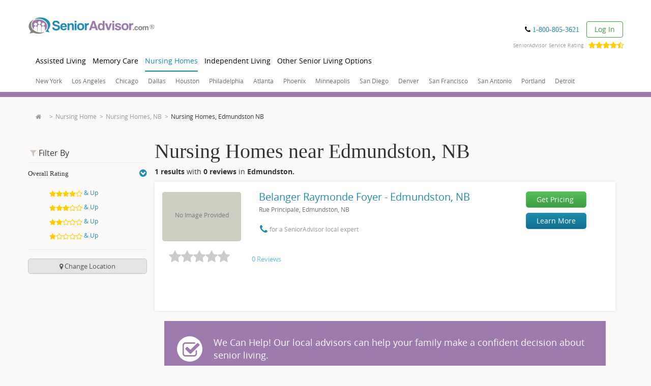

--- FILE ---
content_type: text/html; charset=utf-8
request_url: https://www.senioradvisor.com/edmundston-nb/nursing-home
body_size: 33276
content:
<!DOCTYPE html PUBLIC "-//W3C//DTD XHTML 1.0 Transitional//EN" "http://www.w3.org/TR/xhtml1/DTD/xhtml1-transitional.dtd">
<html lang='en'>
<head>
<link as='script' href='//cdn.optimizely.com/js/21815291543.js' rel='preload' />
<link href='//logx.optimizely.com' rel='preconnect' />
<script src='//cdn.optimizely.com/js/21815291543.js'></script>
<meta charset='utf-8' />
<meta content='en' http-equiv='Content-Language' />
<title>Nursing Homes in Edmundston, NB | SeniorAdvisor</title>
<meta content="Read reviews and details of 1 Nursing Homes near Edmundston, NB. Connect with one of our local advisors to start your search." name="description" />
<link href="https://www.senioradvisor.com/edmundston-nb/nursing-home" rel="canonical" />
<meta content='IE=edge,chrome=1' http-equiv='X-UA-Compatible' />
<meta content='width=device-width, initial-scale=1.0' name='viewport' />
<meta content='WUxYOVN7YGQtdoQUk7j976evtAllSWMr8kRTtzE7pf' name='globalsign-domain-verification' />
<meta content='164474857041884' property='fb:admins' />
<meta content='2afba2989673f96a6e83a472113133f6' name='p:domain_verify' />

<meta content="authenticity_token" name="csrf-param" />
<meta content="wYT7+wP+Lr9xJGz/OaQ0xc1c00PhoixXJ5Lcoty8C48=" name="csrf-token" />
<link href="/assets/favicon-f1b12ae47aeed852920203c9a726f835.ico" rel="shortcut icon" type="image/vnd.microsoft.icon" />
<link href="/assets/icons/apple-touch-icon-af9de9e4966595a0e25f0321e34f98cc.png" rel="apple-touch-icon" type="image/png" />
<link href="/assets/icons/apple-touch-icon-57x57-af9de9e4966595a0e25f0321e34f98cc.png" rel="apple-touch-icon" sizes="57x57" type="image/png" />
<link href="/assets/icons/apple-touch-icon-72x72-6a8f5f4e4dcd51e236bd1d68338de2cf.png" rel="apple-touch-icon" sizes="72x72" type="image/png" />
<link href="/assets/icons/apple-touch-icon-114x114-71165278cae12fb4a83254b3c4a7ca94.png" rel="apple-touch-icon" sizes="114x114" type="image/png" />
<link href="/assets/icons/apple-touch-icon-144x144-5e7ff48a129c66b6214c13f117413aa9.png" rel="apple-touch-icon" sizes="144x144" type="image/png" />
<link href="/assets/icons/apple-touch-icon-60x60-e21826c677e73a84c4b1f698dca73a29.png" rel="apple-touch-icon" sizes="57x57" type="image/png" />
<link href="/assets/icons/apple-touch-icon-120x120-c8917b4baccb7b53e4b2533d47c889f2.png" rel="apple-touch-icon" sizes="72x72" type="image/png" />
<link href="/assets/icons/apple-touch-icon-76x76-0e210bd2fdc95cf5421d91bc0e7ca9ee.png" rel="apple-touch-icon" sizes="114x114" type="image/png" />
<link href="/assets/icons/apple-touch-icon-152x152-0f37d27fb020ab39c3c0f82630c4e9c8.png" rel="apple-touch-icon" sizes="144x144" type="image/png" />
<meta content='/assets/icons/smalltile-2cac57fb02ef9b7bf8d3481bd9a1075e.png' name='msapplication-square70x70logo' />
<meta content='/assets/icons/mediumtile-8c3290897a5c26791a384fd3ec060c0c.png' name='msapplication-square150x150logo' />
<meta content='/assets/icons/widetile-1503756f3eb97ba00f62d0a6e06e1793.png' name='msapplication-wide310x150logo' />
<meta content='/assets/icons/largetile-7818614f3ef5ae1efbd39691327b5714.png' name='msapplication-square310x310logo' />
<meta content='758699517865-18a3ttebj0posa0nl8t1j2rmd439ooul.apps.googleusercontent.com' name='google-signin-client_id' />

<script type='text/javascript'>
  //<![CDATA[
    // sa datalayer
    var js_root_url = "https://www.senioradvisor.com/";
    var js_lead_post_path = "/leads.json"
    var datalayer = {"pagetype":"industries/city_show","controller":"industries","action":"city_show","industry_settings":{"lights":true,"pricing":true,"maps":true},"blurData":false};
    datalayer.fbAppID = "371210146331447";
    datalayer.isAuthed = /logged_in *= *true/.test(document.cookie) || undefined;
    // google tag manager datalayer
    window.dataLayer = window.dataLayer || [];
    window.dataLayer.push(datalayer); // default sa datalayer
  //]]>
</script>

<script>
    !function() {
        var analytics = window.analytics = window.analytics || [];
        if (!analytics.initialize)
            if (analytics.invoked) window.console && console.error && console.error("Segment snippet included twice.");
            else {
                analytics.invoked = !0;
                analytics.methods = ["trackSubmit", "trackClick", "trackLink", "trackForm", "pageview", "identify", "reset", "group", "track", "ready", "alias", "debug", "page", "once", "off", "on", "addSourceMiddleware", "addDestinationMiddleware"];
                analytics.factory = function(e) {
                    return function() {
                        var t = Array.prototype.slice.call(arguments);
                        t.unshift(e);
                        analytics.push(t);
                        return analytics
                    }
                };
                for (var e = 0; e < analytics.methods.length; e++) {
                    var t = analytics.methods[e];
                    analytics[t] = analytics.factory(t)
                }
                analytics.load = function(e, t) {
                    var n = document.createElement("script");
                    n.type = "text/javascript";
                    n.async = !0;
                    n.src = "https://cdn.segment.com/analytics.js/v1/" + e + "/analytics.min.js";
                    var a = document.getElementsByTagName("script")[0];
                    a.parentNode.insertBefore(n, a);
                    analytics._loadOptions = t
                };
                analytics.SNIPPET_VERSION = "4.1.0";
                analytics.load("RpjbxdipYLXo86yAAW4E2XJMbT6X8RR7");
                analytics.page("Edmundston Nb: Nursing Home");
            }
    }();
</script>

<!-- = START - GTM load - 2nd container -->
<script type='text/javascript'>
  //<![CDATA[
    (function(w,d,s,l,i){w[l]=w[l]||[];w[l].push({'gtm.start':
      new Date().getTime(),event:'gtm.js'});var f=d.getElementsByTagName(s)[0],
      j=d.createElement(s),dl=l!='dataLayer'?'&l='+l:'';j.async=true;j.src=
      'https://www.googletagmanager.com/gtm.js?id='+i+dl;f.parentNode.insertBefore(j,f);
      })(window,document,'script','dataLayer',"GTM-PFGBFVD");
  //]]>
</script>
<!-- = END - GTM load - 2nd container -->

<link rel="dns-prefetch" href="//www.cstracker12.net">
<link rel="preconnect" href="//www.cstracker12.net">
<link rel="dns-prefetch" href="//www.google-analytics.com">
<link rel="preconnect" href="//www.google-analytics.com">
<link rel="dns-prefetch" href="//www.google.com">
<link rel="preconnect" href="//www.google.com">
<link rel="dns-prefetch" href="//www.googleadservices.com">
<link rel="preconnect" href="//www.googleadservices.com">
<link rel="dns-prefetch" href="//www.googletagmanager.com">
<link rel="preconnect" href="//www.googletagmanager.com">
<link rel="dns-prefetch" href="//ajax.cloudflare.com">
<link rel="preconnect" href="//ajax.cloudflare.com">
<link rel="dns-prefetch" href="//connect.facebook.net">
<link rel="preconnect" href="//connect.facebook.net">
<link rel="dns-prefetch" href="//cx.atdmt.com">
<link rel="preconnect" href="//cx.atdmt.com">
<link rel="dns-prefetch" href="//dnd3hq7os9pnr.cloudfront.net">
<link rel="preconnect" href="//dnd3hq7os9pnr.cloudfront.net">
<link rel="dns-prefetch" href="//www.senioradvisor.com">
<link rel="preconnect" href="//www.senioradvisor.com">
<link rel="dns-prefetch" href="//www.senioradvisor.com">
<link rel="preconnect" href="//www.senioradvisor.com">
<!-- controller_action markets/industries_city_show -->
<link href='https://fonts.googleapis.com/css?family=Roboto:100,300,400,500,700,900' rel='stylesheet' type='text/css' />
<link async="async" href="/assets/style-7b1d44f1e36a8bb4aa1bdfefdc0b341f.css" media="all" rel="stylesheet" />
<link async="async" href="/assets/header-35428773d1e65c7eccd91451653b3261.css" media="all" rel="stylesheet" />
<link async="async" href="/assets/jquery-ui-730ef023c96456439485124e80655c75.css" media="all" rel="stylesheet" />
<link href="/assets/thankyou-c48b429d53833cc2d5fcf417ab190bf4.css" media="all" rel="stylesheet" />
<!--[if (lt IE 9) & (!IEMobile)]>
<link href="/assets/bootstrap/dist/css/bootstrap-4407c8fb121fb03455959924d2d5d138.css" media="all" rel="stylesheet" />
<link href="/assets/style-7b1d44f1e36a8bb4aa1bdfefdc0b341f.css" media="all" rel="stylesheet" />
<link href="/stylesheets/respond/cross-domain/respond-proxy.html.css" id="respond-proxy" rel="respond-proxy" />
<link id="respond-redirect" rel="respond-redirect" href="/assets/respond/cross-domain/respond.proxy.gif" />
<script src="/assets/responsive-ie-cfebfa2ac538df31ed5f90001c172baa.js"></script>
<![endif]-->
<!--[if (lte IE 9) & (!IEMobile)]>
<style>.landing-form,.landing-info{background:url(/assets/responsive/ie/bg-block-dcc63ad8e222c6a8a1088496745b38e5.png)}.btn-primary{background:#fc3800 url(/assets/responsive/ie/bg-btn-primary-8f4733b4c817f0df1cdea7e51ade6bd0.png) repeat-x top}.blur{text-shadow:0 0 8px #ccc;margin-top:5px;color:#ccccce;zoom:1;-ms-writing-mode:lr-bt;filter:progid:DXImageTransform.Microsoft.blur(PixelRadius=5) progid:DXImageTransform.Microsoft.Chroma(color=#ccccce)}.text-after-blur{margin-left:5px}.text-before-blur{margin-right:5px}</style>
<![endif]-->
<!--[if (IE 8) & (!IEMobile)]>
<style>.city span{background:#ecf3f8}.red-btn{background:red}.popover-content{width:270px}</style>
<![endif]-->

<!-- trying "markets/industries.css" -->
<style>.other-communities h3{font-size:16px}.other-communities h3 a{color:#1f8cb1}.more-info{background:none repeat scroll 0 0 #efece7;padding:10px 20px}.find-location{background:none repeat scroll 0 0 #9e7aaf;color:#fff;padding:10px 20px;position:relative}.find-location.alt{margin:30px 0 50px}.find-location label{font-size:20px;line-height:44px;margin:0}.find-location small{font-size:14px}.find-location p{font-size:20px;line-height:44px;margin:0}.find-location p .fa{color:#e4affc}.find-location p a{color:#fff;text-decoration:underline}.find-location .email-reviews-input-group form{margin-right:0;width:200px}.item-community{border-top:0}.item-in-home-care{font-size:16px}.item-in-home-care:hover{background:#f2f2f2}.item-in-home-care:hover .save-entity{color:#1f8cb1}.item-in-home-care .community-rating strong{color:#666}.item-in-home-care:last-child,.item-in-home-care.last{border-bottom:0 none}.item-in-home-care .col-sm-2{font-size:12px}.item-in-home-care .col-sm-2 .text-grey{display:inline-block;padding-bottom:5px}.item-in-home-care p{margin-bottom:5px}.item-in-home-care.alt h2{font-size:20px}.item-in-home-care.alt h2 a{color:#1f8cb1}.item-in-home-care.alt .info{padding-left:20px}.phone-mobile{font-size:18px}.phone{color:#000;font-size:14px;font-weight:500}.phone .fa{color:#000}.no-logo{background:none repeat scroll 0 0 #f2f2f2;border-radius:5px;color:#797979;display:block;font-size:14px;padding:20px 5px;text-align:center}.well.transparent{background:none repeat scroll 0 0 rgba(0,0,0,0);border:0 none;box-shadow:none;margin-top:0 !important;padding-bottom:0;padding-top:0}.well-call{background:none repeat scroll 0 0 #558fae;color:#c3d7e2}.well-call p:last-child{margin-bottom:0}.well-call .phone,.well-call .phone a{color:#fff;font-family:Open Sans,Helvetica Neue,Arial,sans-serif}.well-call .phone .fa{color:#c3d7e2}.well.no-results{-moz-border-bottom-colors:none;-moz-border-left-colors:none;-moz-border-right-colors:none;-moz-border-top-colors:none;border-color:#9e7aaf;border-image:none;border-right:20px solid #9e7aaf;border-style:none solid solid;border-width:0 20px 20px}a.nearby{text-decoration:none}span.gray-link{color:#999}#infinite-scrolling{margin-top:10px;text-align:center}#infinite-scrolling a.infinite_scroll_show{display:block}#infinite-scrolling .pagination{text-align:center}#unlock-reviews{content:url(/assets/markets/offices/reviews/Blurred_Image_V1_Desktop-701241679e97ea9e1387fe6575efe44b.png);width:100%;border:0}@media only screen and (max-width:768px){#unlock-reviews{content:url(/assets/markets/offices/reviews/Blurred_Image_V1_Mobile-b62ca784734c41d24d75df03b66eb23e.png)}.reviews-redesign .general-review-bow .metadata-add{display:block;float:left;padding-left:20px}}.push-top{margin-top:0 !important}.well-feature{background:none repeat scroll 0 0 #f4fcff;margin-top:20px;padding-bottom:30px !important;padding-left:60px !important;padding-top:10px !important}.well-feature h2,.well-feature p{margin-bottom:20px}.well-feature p:last-child{margin-bottom:0}.well-feature h2{font-size:24px;font-weight:bold;margin-top:0;position:relative}.well-feature h2 .fa-certificate{color:#1f8cb1;font-size:120%}.well-feature h2 .fa-bookmark{color:#1f8cb1;font-size:110%;margin-top:35px}.well-feature h2 .fa-stack{font-size:120%;left:-58px;position:absolute;top:-5px}.well-feature h2 .label{color:#333;display:inline-block;font-size:14px;font-weight:normal;padding:0 0 10px;text-transform:uppercase}.fa-certificate-shadow{color:#fff !important;font-size:130%;left:0;margin-top:3px;top:0}.well-feature-overlay{font-size:85%;position:relative}.well-feature-overlay .close{color:#cdc6bb}.well-feature-overlay h2{font-size:125%;font-weight:bold}.well-feature-overlay h3{font-size:100%;font-weight:bold}.well-feature-overlay:before{border-width:15px;bottom:100%;content:" ";display:block;height:0;margin-bottom:1px;margin-left:-15px;position:absolute;right:300px;width:0}.well-feature-overlay:after{border:solid transparent;border-bottom-color:#fff;border-width:15px;bottom:100%;content:" ";display:block;height:0;margin-left:-15px;position:absolute;right:300px;width:0}.well-feature-overlay{display:none;top:-72px}.find-location .lead{line-height:28px;margin-top:10px;margin-bottom:10px}.pagination{width:100%;text-align:right;margin:0 0 -10px 0;font-size:14px;padding:0}.well .pagination{border-top:1px solid #eeebe4;font-size:16px;padding:15px 0;margin-bottom:0}.pagination li{border-right:1px solid #999}.pagination li.prev{margin-right:30px;text-transform:lowercase;border:0}.pagination li.last{border-right:0}.pagination li:nth-last-child(2){border-right:0}.pagination li.next{margin-left:30px;text-transform:lowercase;border:0}.pagination>li>a,.pagination>li>span{background-color:transparent;border:1px solid #ddd;float:left;line-height:1.42857;margin-left:-1px}.pagination>li>a:hover,.pagination>li>span:hover{background:transparent}.pagination>li>a:focus,.pagination>li>a:hover,.pagination>li>span:focus,.pagination>li>span:hover{background-color:#fff;border-color:white}.pagination>.disabled>span,.pagination>.disabled>span:focus,.pagination>.disabled>span:hover{color:#fff;cursor:not-allowed;background-color:#fff;border-color:white}.pagination span{color:#cecece}.pagination a,.pagination span{border:0 !important;float:none !important}.tab-content>.tab-pane,.pill-content>.pill-pane{display:none}.tab-content>.active,.pill-content>.active{display:block}.nearest-top-cities{background:#fff;border-top:1px solid #d5d0c9;padding:30px 0}.nearest-top-cities h2{margin:0 0 15px 0;padding-bottom:5px;font-size:16px;border-bottom:5px solid #cdc6bd}.nearest-top-cities h2 a{display:inline;color:#333}.nearest-top-cities h2 a.active{color:#1f8cb1}.nearest-top-cities h3{font-size:18px}.nearest-top-cities a{display:block}.nearest-top-cities img{display:block;max-width:100%;min-width:100%;height:auto;border-radius:5px;margin-bottom:10px}.nearest-top-cities .fa{color:#1f8db1;float:right;margin-top:-3px}.tab-top-cities{font-size:18px}.tab-top-cities a{margin-top:10px;margin-bottom:5px}.tab-top-cities .fa{margin-top:3px}.call-us{margin:0 -19px;background:#fffee7;border-bottom:1px solid #f2f2f2;padding:20px;font-size:16px;color:#333}.call-us *:last-child{margin-bottom:0}.call-us .link-hours{font-size:85%}.postal-code-added strong{color:#419f12;margin-right:10px}.postal-code-added strong .fa{color:#419f12}.postal-code-input-group{width:200px;margin:8px}.postal-code-input-group .form-control{background-color:#fff;border:5px solid #cdc6bc;border-radius:6px 0 0 6px;box-shadow:none;color:#9a9a9a;font-size:14px;height:43px;padding:6px 12px;vertical-align:middle;width:100%}.postal-code-input-group .btn{background:#cdc6bc;border:5px solid #cdc6bc;border-radius:0 6px 6px 0;font-size:24px;height:43px;line-height:1;margin-left:-4px;padding-left:5px;padding-right:5px;text-transform:uppercase;box-shadow:none}.postal-code-input-group .btn-default{background-color:#cdc6bc;border-color:#cdc6bc;color:#fff}.postal-code-input-group .btn .fa{color:#fff}.well-items{padding-top:0;padding-bottom:0}.item-community{padding-top:20px;padding-bottom:18px;margin-left:-19px;margin-right:-19px;position:relative}.item-community .community-unique-description{font-size:14px;padding-left:0;margin:12px 0 10px 0;padding:0 15px}@media(min-width:768px){.item-community .community-unique-description{font-size:13px}}.item-community:hover{background:#fcfcfc}.item-community .community-options{margin:10px 0 0 0}.item-community .community-rating,.item-community .community-options{margin:10px 0 0 0}.item-community .community-options .link-alternate{margin-right:60px}.item-community h2{font-size:20px;margin:10px 0 0 0;line-height:1.3;text-transform:capitalize}.item-community p{margin:0}.item-in-home-care{border-bottom:1px solid #ccc;font-size:16px}.item-in-home-care address{font-size:85%;margin:0;font-weight:normal;display:inline;color:#6f6f6f}@media(max-width:768px){.item-in-home-care address{display:block}}.item-in-home-care ul.list-inline.phone_btn_wrapper{padding-left:0;padding-top:20px}.item-in-home-care .list-inline.phone_btn_wrapper>li{padding-left:0}.item-in-home-care .phone_btn_wrapper{margin-left:-7px}.item-in-home-care .community-rating{display:-webkit-flex;display:flex;-webkit-align-items:baseline;align-items:baseline;-webkit-flex-wrap:wrap;flex-wrap:wrap;margin-top:10px}@media(min-width:768px){.item-in-home-care .community-rating{margin-top:0}}.item-in-home-care .community-rating strong{color:#666}.item-in-home-care .community-rating .rating-stars{padding-right:10px;white-space:nowrap}@media(min-width:768px){.item-in-home-care .community-rating .rating-stars{padding-right:0;text-align:center;-webkit-flex:0 1 146px;flex:0 1 146px}}@media(min-width:768px){.item-in-home-care .community-rating .rating-description{padding-left:30px}}.item-in-home-care .community-rating .rating-description .score{display:none;padding-top:0}.item-in-home-care .community-rating .review-price-description{-webkit-flex:1 1 100%;margin-top:11px;flex:1 1 100%}.item-in-home-care .community-rating .review-price-description a{color:#62bbd9}@media(min-width:768px){.item-in-home-care .community-rating .review-price-description{-webkit-flex:1 1 auto;flex:1 1 auto}}.item-in-home-care:last-child,.item-in-home-care.last{border-bottom:0}.item-in-home-care .col-sm-2{font-size:12px}.item-in-home-care .col-sm-2 .text-grey{padding-bottom:5px;display:inline-block}.item-in-home-care p{margin-bottom:5px}.item-in-home-care.alt h2{font-size:20px}@media(max-width:700px){.item-in-home-care.alt h2{display:block}}.item-in-home-care.alt h2 a{color:#1f8cb1}.item-in-home-care h2{margin-bottom:3px;margin-top:-3px}.item-in-home-care.alt .info{padding-left:20px}.item-in-home-care{font-size:14px}.item-in-home-care .phone{font-size:14px;margin-bottom:0;margin-top:9px}.item-in-home-care .text-right a{color:#cdcdcd}.item-community:hover .text-muted{color:#288fb2;text-decoration:none}.item-in-home-care:hover .text-right a,.item-in-home-care:hover .text-right .fa{color:#717171;text-decoration:none}.no-logo{text-align:center;line-height:50px;height:97px;background:#f2f2f2;border-radius:5px;color:#797979;font-size:14px;padding:20px 5px;display:block}.item-in-home-care .no-logo{font-size:12px !important}.item-cta{margin-left:-19px;margin-right:-19px}.item-cta .info-reviews{margin:0}.map-popover{display:none}.no-photo{background:#edebe4;border-radius:5px;display:block;text-align:center;position:relative}.no-photo span{position:absolute;top:50%;width:100%;left:0;margin-top:-10px}.link-show-all{margin:17px 0 0 0;font-size:110%}.link-show-all .fa{color:#138cb2}.link-save{display:inline-block;padding:5px 10px;margin:-5px -15px -5px -10px;border:1px solid transparent}.link-save.saved{color:#fff !important;background:#ad90bc;border:1px solid #ccc}.link-save.saved .fa,:hover .link-save.saved .fa{color:#fff}.info-reviews{background:none repeat scroll 0 0 #9e7aaf;margin:20px 0;padding:30px 17px 20px}.info-reviews .intro{color:#fff;font-size:16px;line-height:1.3;margin-bottom:20px}.info-reviews .intro h3{font-size:18px;line-height:1.4;margin-top:0;padding-left:80px;position:relative}.info-reviews .intro p{padding-left:80px}.info-reviews .intro .fa{background:none repeat scroll 0 0 #fff;border-radius:50%;color:#9e7aaf;height:50px;left:8px;line-height:55px;overflow:hidden;padding-right:6px;position:absolute;text-align:right;top:0;width:50px}.info-reviews .info{background:none repeat scroll 0 0 #fff;padding:20px}.info-reviews .info h3{color:#666;font-size:14px;margin-top:0}.info-reviews .info ul{color:#aaa;font-size:12px}.info-reviews .info li{margin-bottom:5px}.info-reviews .info .eq-info-reviews{max-height:215px}.info-reviews .info .eq-info-reviews:last-child{border-left:1px solid #ccc}.input-group-label{line-height:44px}.input-dropdown{margin:0;padding:0;list-style:none;display:block;top:100%;right:0;position:absolute;z-index:9000;background:#fff;box-shadow:0 0 5px rgba(0,0,0,0.1);display:none;font-size:16px}.input-dropdown li{padding:0 15px}.input-dropdown a{border-bottom:1px solid #ededed;color:#393939;text-decoration:none;display:block;position:relative;padding:10px 0}.input-dropdown a .fa{position:absolute;top:50%;right:0;margin-top:-8px}.input-dropdown li:last-child a{border-bottom:0}.input-dropdown li.current{background:#faf9f7}.input-dropdown li.current a{color:#1f8cb1;border-bottom:0}.find-location .input-dropdown{width:255px}.input-dropdown.alt{padding:15px 0;width:180px;right:40px;box-shadow:0 0 5px rgba(0,0,0,0.3)}.input-dropdown.alt a{border-bottom:0;font-size:12px;padding:5px 0}.input-dropdown.alt li.current{background:transparent}.input-dropdown.alt:after{bottom:100%;left:50%;border:solid transparent;content:" ";height:0;width:0;position:absolute;pointer-events:none;border-color:rgba(255,255,255,0);border-bottom-color:#fff;border-width:15px 10px;margin-left:-10px}.sort{background:#edece8;position:relative;z-index:99;font-size:13px}.sort p{padding:20px 15px;margin:0}.nav-pills>li>a,.nav-pills>li>a:hover{padding:20px 15px;color:#333;font-weight:bold;border-radius:0;font-weight:600;background:transparent}.nav-pills>li.active>a,.nav-pills>li.active>a:hover{background:#f2f1ef;color:#333;font-weight:800}.blog-thumbnail{width:160px;height:160px}.rss-feed{background-color:#f1fbff}.rss-feed-container{background-color:#fff;padding:1px;border-width:1px;border-color:#e8eff5;border-style:solid}.blog-thumbnail-container{padding:20px}.blog-description-container{padding-top:10px;padding-right:20px;font-size:13px}.blog-links-container{padding-right:20px;font-size:13px}.right-links-container{border-left-width:1px;border-left-color:#e8eff5;border-left-style:solid}.blog-links{margin-top:10px}.rss-feeds{margin-bottom:20px}.rss-feeds .heading{font-size:20px;margin:20px 0 10px;line-height:1.1}.rss-feeds .small-heading{font-size:18px;font-weight:bold;margin:10px 0;line-height:1.1}@media(min-width:768px){.rss-feeds .heading{font-size:30px}}.blog-links-container li{margin-bottom:5px}.panel .change-btn{width:100%;text-transform:capitalize;font-size:13px;background-color:#e4e4e4;border:solid 1px #c7c7c7;border-radius:5px;padding:5px 0;color:#545454;outline:0}.panel .change-btn .fa{color:#545454}#sticky{padding:15px 0;border-bottom:0}#sticky .stick{margin-top:0 !important;position:fixed;top:65px;z-index:10000;width:164px}.panel .fixed_lead_form{background-color:#fff;border-top:solid 3px #9e7aaf;padding:10px;-ms-filter:"progid:DXImageTransform.Microsoft.Shadow(Strength=19, Direction=0, Color=#000000)";-moz-box-shadow:0 0 19px -5px rgba(0,0,0,0.7);-webkit-box-shadow:0 0 19px -5px rgba(0,0,0,0.7);box-shadow:0 0 19px -5px rgba(0,0,0,0.7);filter:progid:DXImageTransform.Microsoft.Shadow(Strength=19,Direction=135,Color=#000000)}.panel .fixed_lead_form .form-control{background-color:#fcffc7;border:solid 2px #f1f0ec;height:40px;margin-bottom:5px}.panel .fixed_lead_form .has-error{border:solid 2px red}.panel .fixed_lead_form .error-label{font-size:12px;margin-left:3px;margin-bottom:0}.change-btn{margin-top:15px}.form-header{text-align:center}.form-header .title{font-size:13px;font-weight:600;margin:0 0 5px;line-height:1.1}.form-header .list-of-links{list-style:none;margin:0 auto 10px;padding:0;font-size:11px;text-align:center;display:inline-block}.sidebar .filter-group h2 a{display:block;width:100%;margin:2px 0 0;padding:8px 0 0;font-size:13px}.form-legal-copy{font-size:12px;color:#000 !important;margin-top:10px}.btn_new_lead2{height:40px}.form-header .list-of-links{list-style:none;margin:0 auto 10px;padding:0;font-size:11px;text-align:center;display:inline-block}.form-header .list-of-links li{text-align:left}.form-header .list-of-links span{color:#1f8cb1;cursor:pointer}.form-header .list-of-links .fa{color:#1f8cb1}#sticky-anchor{height:0 !important}#sticky.stick{margin-top:0 !important;position:fixed;top:50px;z-index:1000;width:164px;background-color:#faf9f7}.updateZipCodeForm{display:none}.updateZipCodeForm .postal-code-input-group{margin:0;width:100%;margin-top:15px}.cta-header{font-size:18px;line-height:1.4;padding-left:80px;position:relative}.cta-content-wrapper{overflow:auto;zoom:1;background-color:#fff;background-size:contain;background-position:left center;background-repeat:no-repeat;height:275px;background-image:url(/assets/opt-city-industry-cta-925d0bac66a13431e58f5b3078179b63.jpg)}.cta-content-wrapper img{width:100%}.cta-content-wrapper p{margin-top:60px;margin-right:55px;width:234px;float:right;text-align:center;font-size:24px}.cta-content-wrapper p span{color:#9e7aaf;font-weight:700}.cta-content-wrapper button{background-color:#84a546;color:#fff;border:0;font-size:21px;padding:12px 39px;border-radius:10px;font-weight:400;margin-top:10px}.privacy-policy{font-size:10px;color:#a0a09e;margin:10px 0}.privacy-policy span{font-weight:800}.pipeda-privacy-fixed{max-height:70px;overflow-y:scroll;color:#a0a09e;font-size:11px;margin-bottom:20px}.pipeda-privacy-fixed h1 h2 h3 h4{font-size:12px}.pipeda-link-fixed{color:#a0a09e;font-size:12px;margin-top:10px}.nearby-right{border-left:solid 1px #dbdbdb}.nearby-info{padding:5px 10px}.nearby-info .nearby-info__heading{margin-top:10px;margin-bottom:10px;font-size:18px}.seo-block__heading{line-height:1.1;margin:20px 0 10px;font-family:"Open Sans","Helvetica Neue",Arial,sans-serif}.seo-block__heading.seo-block__heading--h1{line-height:1;font-size:22px;font-family:"Times New Roman",serif}@media(min-width:768px){.seo-block__heading.seo-block__heading--h1{font-size:40px}}.seo-block__heading.seo-block__heading--h2{font-size:20px}@media(min-width:768px){.seo-block__heading.seo-block__heading--h2{font-size:30px}}.seo-block__heading.seo-block__heading--h3{font-size:24px}.seo-block__heading.seo-block__heading--h4{margin:10px 0;font-size:18px}.seo-block__heading.seo-block__heading--h5{margin:10px 0;font-size:14px}.seo-block__heading.seo-block__heading--h6{margin:10px 0;font-size:12px}#infinite-scrolling a.infinite_scroll_show{display:inline-block;font-size:14px;color:#505050}.pagination span{color:#505050;font-size:14px;vertical-align:middle;margin-left:5px;margin-top:-2px}#infinite-scrolling .pagination{background-color:#f0f0f0;border:solid 1px #d1d1d1;font-weight:600px}#infinite-scrolling{border-top:solid 1px #f0f0f0;padding-top:15px}@media only screen and (max-width:700px){.cta-content-wrapper{background-image:none}}.cta-content-wrapper p{margin-top:60px;margin-right:55px;width:234px;float:right;text-align:center;font-size:24px}@media only screen and (max-width:700px){.cta-content-wrapper p{float:none;width:100%;text-align:center}}.cta-content-wrapper p span{color:#9e7aaf;font-weight:700}.cta-content-wrapper button.mod-btn.green-btn:hover{background:#72cb76 !important;text-decoration:unset}.cta-content-wrapper button{background:#54c159;background:-moz-linear-gradient(top,#54c159 0,#3e9a42 100%);background:-webkit-linear-gradient(top,#54c159 0,#3e9a42 100%);background:linear-gradient(to bottom,#54c159 0,#3e9a42 100%);filter:progid:DXImageTransform.Microsoft.gradient(startColorstr='#54c159',endColorstr='#3e9a42',GradientType=0);border:1px solid #54c159;color:#fff;border:0;font-size:21px;padding:12px 39px;border-radius:10px;font-weight:400;margin-top:10px;text-decoration:unset}.cta-content-wrapper .fa-caret-right{color:#fff}.btn_new_lead_fixed{height:40px}#local_markets .title{font-weight:bold;color:#505050;font-size:15px}#local_markets li{font-size:13px}.directory-listing{padding:20px}.directory-listing .title{font-size:21px}.directory-listing .title h1{color:#333}.directory-listing .main-content{padding-top:10px}#info-circle-destination-mobile{position:absolute;right:15px;font-size:3em}</style>
<!-- trying "markets/industries_city_show_custom.css" -->
<style>.top-search{top:-43px}.service-rating-container{margin-top:15px}.service-rating{float:right;color:#999;margin-right:15px;font-size:.7em;letter-spacing:.01em;margin-top:-10px;max-height:0}.service-rating .rating-container{float:right;max-height:10px;margin-left:10px;margin-top:-4px}.service-rating .review-area{display:none;background-color:#fff;-webkit-box-shadow:0 0 10px 0 #a3a0a3;-moz-box-shadow:0 0 10px 0 #a3a0a3;box-shadow:0 0 10px 0 #a3a0a3;position:absolute;width:251px;z-index:1100;margin-top:12px;margin-left:45px}.service-rating .review-area .up-arrow{width:0;height:0;border-left:8px solid transparent;border-right:8px solid transparent;border-bottom:8px solid #fff;position:relative;top:-6px;left:calc(50% - 5px)}.service-rating .review-area .rating-head{text-align:center;color:black;font-size:20px;font-weight:900;margin-bottom:10px}.service-rating .review-area .rating-head .point-rating{margin-right:-5px}.service-rating .review-area .rating-head .review-area-close{position:absolute;top:5px;right:5px;font-size:25px;cursor:pointer}.service-rating .review-area .based-on{text-align:center;font-size:12px;line-height:16px;background-color:#fff;margin-bottom:20px}.service-rating .review-area .based-on span{font-weight:900}.service-rating .review-area .reviews-container{padding:30px 10px 10px 10px;background-color:#f1f1f1;max-height:200px;overflow-y:scroll;border-bottom:5px solid #f1f1f1}.service-rating .review-area .reviews-container .reviews-list{list-style:none;padding:0}.service-rating .review-area .reviews-container .reviews-list .single-review,.service-rating .review-area .reviews-container .reviews-list .add-review{background-color:#fff;margin-bottom:10px;padding:10px;border-radius:px;line-height:normal}.service-rating .review-area .reviews-container .reviews-list .single-review .reviewer,.service-rating .review-area .reviews-container .reviews-list .add-review .reviewer{color:#656565;font-size:14px;font-weight:900;margin-bottom:5px}.service-rating .review-area .reviews-container .reviews-list .single-review .review-date,.service-rating .review-area .reviews-container .reviews-list .add-review .review-date{font-size:12px;margin-bottom:10px}.service-rating .review-area .reviews-container .reviews-list .single-review .review-headline,.service-rating .review-area .reviews-container .reviews-list .add-review .review-headline{color:#191919;font-weight:900;margin-bottom:5px;font-size:14px}.service-rating .review-area .reviews-container .reviews-list .single-review .review-text,.service-rating .review-area .reviews-container .reviews-list .add-review .review-text{color:#191919;font-size:14px}.service-rating .review-area .reviews-container .reviews-list .single-review .review-text .submit-email,.service-rating .review-area .reviews-container .reviews-list .add-review .review-text .submit-email{color:#545454}.service-rating .review-area .reviews-container .reviews-list .single-review .review-text .reviewer-email-error,.service-rating .review-area .reviews-container .reviews-list .add-review .review-text .reviewer-email-error{font-size:12px;color:red;display:none}.service-rating .review-area .reviews-container .reviews-list .single-review .thankyou-text,.service-rating .review-area .reviews-container .reviews-list .add-review .thankyou-text{color:#191919;font-size:14px}.service-rating .review-area .reviews-container .reviews-list .single-review .reviewer-email,.service-rating .review-area .reviews-container .reviews-list .add-review .reviewer-email{font-size:13px;margin:10px 0}.service-rating .review-area .reviews-container .reviews-list .single-review .reviewer-email.error,.service-rating .review-area .reviews-container .reviews-list .add-review .reviewer-email.error{border-color:red;margin-top:10px}.service-stars a{font-size:15px;letter-spacing:-2px}.service-stars a:hover,.service-stars a:focus{text-decoration:none}.green-star .fa-star,.green-star .fa-star-half{margin:0 2px;color:#fff;background:#037e4c;padding:4px;border-radius:3px}.green-star .fa-star-half{padding-right:12px}.review-stars{font-size:16px;margin:10px 0}.service-rating-container.mobile{display:block;background-color:#fff}.service-rating-container.mobile .service-rating{display:block;float:none;margin:0;max-height:none}.service-rating-container.mobile .service-rating>hr{border-color:#ddd;border-top-style:none;margin-left:8px;margin-right:8px;margin-top:10px;margin-bottom:4px}.service-rating-container.mobile .service-rating-head{display:block;background-color:#9e7aad;color:#fff;font-family:Open Sans,Helvetica Neue,Arial,sans-serif !important;font-size:17px;padding:20px;font-weight:600;text-align:center;margin-top:20px;margin-bottom:0;line-height:1}.service-rating-container.mobile .rating-container{float:none;max-height:none;margin:0;padding:0 16px 16px}.service-rating-container.mobile .rating-container:hover{background-color:#ddd;cursor:pointer}.service-rating-container.mobile .rating-container:active{background-color:#ccc;cursor:pointer}.service-rating-container.mobile .rating-container-head{color:#1d88af;font-size:16px;margin-top:0;margin-bottom:10px;line-height:1.1;padding-top:8px}.service-rating-container.mobile .service-stars a{letter-spacing:normal}.service-rating-container.mobile .service-stars a .fa.fa-star,.service-rating-container.mobile .service-stars a .fa.fa-star-half-o{margin:0 2px;color:#fff;background:#037e4c;padding:4px;border-radius:3px}.service-rating-container.mobile .service-stars a .fa.fa-star-half-o{padding-right:12px}.service-rating-container.mobile .service-stars a .fa.fa-star-half-o::before{content:"\f089"}.service-rating-container.mobile .rating-container-foot{font-size:14px;color:black;margin-top:10px}.service-rating-container.mobile .review-area{padding:0;margin:0 0 16px;width:auto;position:static;box-shadow:none}.service-rating-container.mobile .reviews-container{background-color:inherit;padding:0;max-height:none;border-bottom:28px solid #9e7aad}.service-rating-container.mobile .reviews-head{padding:8px 16px 16px;text-align:center;font-size:14px;color:black}.service-rating-container.mobile .reviews-head .fa{display:block}.service-rating-container.mobile .reviews-list{list-style:none;padding:0}.service-rating-container.mobile .reviews-list .single-review{padding:0 16px 0}.service-rating-container.mobile .reviews-list .single-review .review-area-close{float:right;cursor:pointer}.service-rating-container.mobile .reviews-list .single-review .reviewer{color:#656565;font-size:14px;font-weight:900;margin-bottom:5px}.service-rating-container.mobile .reviews-list .single-review .review-headline{color:#191919;font-weight:900;margin-bottom:5px;font-size:14px}.service-rating-container.mobile .reviews-list .single-review .review-text{color:#191919;font-size:14px}.service-rating-container.mobile .reviews-list .review-separator hr{border-bottom-style:none;margin:20px 8px}.service-rating-container.mobile .reviews-list .add-review{padding-top:0}.service-rating-container.mobile .reviews-list .add-review .review-text{padding:0 16px;text-align:center}.service-rating-container.mobile .reviews-list .add-review .review-text .review-text-head{display:block;font-weight:bold}.service-rating-container.mobile .reviews-list .add-review .review-text .review-text-sub{display:block;font-size:12px;color:#797979;margin-bottom:20px}.service-rating-container.mobile .reviews-list .add-review .review-text .reviewer-email-error{font-size:12px;color:red;display:none}.service-rating-container.mobile .reviews-list .add-review .review-text .reviewer-email{border-width:2px;background-color:#fbffc7;max-width:435px;margin-left:auto;margin-right:auto;margin-bottom:8px}.service-rating-container.mobile .reviews-list .add-review .review-text .submit-email{display:block;width:100%;box-shadow:none;border-color:#dfe0df;max-width:435px;margin-left:auto;margin-right:auto}@media only screen and (min-width:768px){.service-rating-container.mobile{display:none}}@media only screen and (max-width:767px){.service-rating-container:not(.mobile){display:none}.service-rating-container.mobile .single-review .review-date{display:none}}.buttonMod{float:right;padding:10px 20px 10px 0;position:absolute;right:-4px;top:-11px}.buttonMod li{list-style:outside none none}@media(min-width:768px){.buttonMod li{padding-bottom:10px}}.buttonMod li a.green-btn{border:1px solid #54c159;text-decoration:unset}.buttonMod li a.blue-btn{border:1px solid #1f8cb1;text-decoration:unset}.buttonMod li a.green-btn:hover,.phone_btn_wrapper .green-btn:hover{background:#72cb76 !important;color:#fff;border:1px solid #72cb76;text-decoration:unset}.phone_btn_wrapper .green-btn:active{background:#3e9a42}.buttonMod li a.blue-btn:active{background:#136e8d;text-decoration:unset}.buttonMod li a.desktop-blue-button:hover,.phone_btn_wrapper .desktop-blue-button:hover{background:#5bb6d5 !important;border:1px solid #5bb6d5;color:#fff;text-decoration:unset}.buttonMod li a{background:#1f8cb1;background:-moz-linear-gradient(top,#1f8cb1 0,#136e8d 100%);background:-webkit-linear-gradient(top,#1f8cb1 0,#136e8d 100%);background:linear-gradient(to bottom,#1f8cb1 0,#136e8d 100%);filter:progid:DXImageTransform.Microsoft.gradient(startColorstr='#1f8cb1',endColorstr='#136e8d',GradientType=0);border-radius:5px;color:#fff;display:block;padding:5px 20px}.buttonMod li:nth-child(1) a.mod-btn.pricing{background:#54c159;background:-moz-linear-gradient(top,#54c159 0,#3e9a42 100%);background:-webkit-linear-gradient(top,#54c159 0,#3e9a42 100%);background:linear-gradient(to bottom,#54c159 0,#3e9a42 100%);filter:progid:DXImageTransform.Microsoft.gradient(startColorstr='#54c159',endColorstr='#3e9a42',GradientType=0)}@media(max-width:768px){.buttonMod{float:none;padding:10px 15px;clear:both;text-align:center;margin:0 auto}.buttonMod li:nth-child(2){display:none}.buttonMod li:nth-child(1) a{padding:11px 4px;border-radius:13px}#city_results .phone_btn a{color:#fff}}@media(max-width:767px){.entity-logo{width:100% !important;margin:auto !important;padding:initial !important}.logo-wrapper{max-width:155px;margin:auto}}.entity-logo{padding:0;margin-left:15px;margin-right:15px;margin-bottom:15px;width:155px}.logo-wrapper,.no-logo{background-color:#cdcdc1;border:0}.single-market-menu{pointer-events:none;text-decoration:none !important;color:inherit !important}@media(max-width:768px){.mobile_only{visibility:visible}}@media(min-width:768px){.mobile_only{visibility:hidden}}</style>
<style>.city-lead-form .well{padding:0;background:#fff}.city-lead-form .panel-body{padding:0;position:relative}.city-lead-form .loader{position:absolute;left:50%;top:50%}.city-lead-form .btn_new_lead{margin-top:15px}.city-lead-form .btn_first_step_lead{margin-top:15px}.city-lead-form .new_lead_form{width:50%;padding:0 15px 15px 54px;display:inline-block;vertical-align:top;position:relative;z-index:2}@media only screen and (max-width:770px){.city-lead-form .new_lead_form{display:block;padding:0;width:85%;margin:0 auto}}.city-lead-form .new_lead_form input[type="text"]{background-color:#fcffc7;-webkit-transition:border-color ease-in-out .15s,-webkit-box-shadow ease-in-out .15s;-o-transition:border-color ease-in-out .15s,box-shadow ease-in-out .15s;transition:border-color ease-in-out .15s,box-shadow ease-in-out .15s}.city-lead-form .new_lead_form input[type="text"]:active{border-color:#1f8cb1}.city-lead-form .main-header{background-color:#9e7aaf;color:#fff;font-size:22px;position:relative;padding:20px;text-align:center;font-weight:800;font-family:Open Sans,Helvetica Neue,Arial,sans-serif !important;margin:0;line-height:1}@media only screen and (max-width:770px){.city-lead-form .main-header{font-size:17px;padding:20px;font-weight:600}}.city-lead-form .main-header::after{position:absolute;top:20px;left:-12px;display:block;width:100px;height:116px;z-index:1;content:"";background:url(/assets/green-arrow-2f88e891870017738b9ea7ac97774302.png) left top no-repeat;-webkit-background-size:contain;background-size:contain}@media only screen and (max-width:770px){.city-lead-form .main-header::after{display:none}}.city-lead-form .main-header span{display:block}@media only screen and (max-width:770px){.city-lead-form .main-header span:first-child{margin-bottom:10px}}.city-lead-form .right-side{padding-right:40px;padding-left:6px;width:49%;vertical-align:top;display:inline-block}@media only screen and (max-width:770px){.city-lead-form .right-side{width:100%;display:block}}.city-lead-form .right-side .right-side__heading{font-size:23px;margin:20px 0;font-weight:500;line-height:1.1}@media only screen and (max-width:770px){.city-lead-form .right-side .right-side__heading{text-align:center}}.city-lead-form .right-side .reason-list{margin:0;padding:0 0 0 55px}@media only screen and (max-width:770px){.city-lead-form .right-side .reason-list{width:90%;margin:0 auto 40px}}.city-lead-form .right-side .reason-list li{margin-bottom:15px}.city-lead-form .right-side .fa-check{font-size:30px;color:#84a546;margin-right:5px}</style>
<style>#btn_new_lead{margin-top:15px;background-image:none;background-color:#89bc3a;background-repeat:no-repeat;font-weight:normal;outline:0;width:100%;padding:20px;background:#4ebc53;background:#57d15b;background:-moz-linear-gradient(top,#57d15b 0,#327c30 100%);background:-webkit-linear-gradient(top,#57d15b 0,#327c30 100%);background:linear-gradient(to bottom,#57d15b 0,#327c30 100%);filter:progid:DXImageTransform.Microsoft.gradient(startColorstr='#57d15b',endColorstr='#327c30',GradientType=0);border-radius:40px;border:1px solid #5f7c35;text-transform:capitalize;-moz-transition:background-color 1s ease-in;-webkit-transition:background-color 1s ease-in;-o-transition:background-color 1s ease-in;transition:background-color 1s ease-in}#btn_new_lead:hover{background:#39983e;background:-moz-linear-gradient(top,#39983e 0,#39983e 100%);background:-webkit-linear-gradient(top,#39983e 0,#39983e 100%);background:linear-gradient(to bottom,#39983e 0,#39983e 100%);filter:progid:DXImageTransform.Microsoft.gradient(startColorstr='#39983e',endColorstr='#39983e',GradientType=0);-moz-transition:background-color 1s ease-in;-webkit-transition:background-color 1s ease-in;-o-transition:background-color 1s ease-in;transition:background-color 1s ease-in}.fa-unlock{color:white}#send{text-align:left}#send .row{padding-top:10px}#new_lead_error,#new_quick_account_error{margin:0;padding:0;color:red;padding-bottom:10px}#new_lead_error button.close,#new_quick_account_error button.close{display:none}#new_lead_error ul,#new_quick_account_error ul{margin:0;padding:0}#new_lead_error li,#new_quick_account_error li{font-size:smaller;float:left;list-style-type:none;padding-left:5px}#new_lead_error span,#new_quick_account_error span{font-size:smaller}#landing_modal .modal-dialog,#new_account_lead_modal .modal-dialog,#thank-you-modal .modal-dialog{margin-top:80px;text-align:center;background:#faf9f7;width:675px;padding:5px 5px 15px}#landing_modal .modal-dialog .row,#new_account_lead_modal .modal-dialog .row,#thank-you-modal .modal-dialog .row{margin-left:0;margin-right:0}#landing_modal .mod_head,#new_account_lead_modal .mod_head,#thank-you-modal .mod_head{background:#9d7bae;padding:10px;margin-bottom:5px;position:relative}@media(max-width:480px){#landing_modal .mod_head,#new_account_lead_modal .mod_head,#thank-you-modal .mod_head{padding-left:20px;padding-right:20px}}#landing_modal .mod_head h1,#new_account_lead_modal .mod_head h1,#thank-you-modal .mod_head h1{color:white;text-shadow:none;margin-top:0;letter-spacing:-0.025em}#landing_modal .mod_head h2,#new_account_lead_modal .mod_head h2,#thank-you-modal .mod_head h2{font-weight:bold;text-align:center;margin-top:5px;font-size:26px;color:#f8ff84;margin-bottom:0}#landing_modal .mod_head:after,#new_account_lead_modal .mod_head:after,#thank-you-modal .mod_head:after{content:"";position:absolute;bottom:-2px;left:175px;width:0;height:0;border-left:10px solid transparent;border-right:10px solid transparent;border-bottom:10px solid #faf9f7}#landing_modal h1,#new_account_lead_modal h1,#thank-you-modal h1{color:#3779aa;font-family:"Open Sans" !important;font-size:26px;text-shadow:0 1px 0 rgba(255,255,255,0.75);font-weight:bold;text-align:center}#landing_modal .thank-you-modal__title,#new_account_lead_modal .thank-you-modal__title,#thank-you-modal .thank-you-modal__title{font-weight:bold;font-size:26px;letter-spacing:-0.025em;color:white;line-height:1.25em}@media(max-width:768px){#landing_modal .thank-you-modal__title,#new_account_lead_modal .thank-you-modal__title,#thank-you-modal .thank-you-modal__title{padding:0 30px;font-size:22px}}#landing_modal .ppc-modal__title,#new_account_lead_modal .ppc-modal__title,#thank-you-modal .ppc-modal__title{font-size:26px;font-weight:bold;text-align:center;color:white;letter-spacing:-0.025em;margin-bottom:10px;line-height:1}#landing_modal .ppc-modal__body,#new_account_lead_modal .ppc-modal__body,#thank-you-modal .ppc-modal__body{padding-top:10px}@media(min-width:769px){#landing_modal .ppc-modal__body,#new_account_lead_modal .ppc-modal__body,#thank-you-modal .ppc-modal__body{display:-webkit-flex;display:flex;-webkit-flex-wrap:wrap;flex-wrap:wrap;-webkit-justify-content:flex-end;justify-content:flex-end}}#landing_modal .contact_details,#new_account_lead_modal .contact_details,#thank-you-modal .contact_details{padding:0 20px}@media(min-width:769px){#landing_modal .contact_details,#new_account_lead_modal .contact_details,#thank-you-modal .contact_details{padding:0 10px 0 35px;-webkit-flex-grow:1;flex-grow:1}}@media(min-width:769px){#landing_modal .ppc-modal__tcpa-placeholder,#new_account_lead_modal .ppc-modal__tcpa-placeholder,#thank-you-modal .ppc-modal__tcpa-placeholder{-webkit-order:1;order:1}}#landing_modal .ppc-modal__tcpa-copy,#new_account_lead_modal .ppc-modal__tcpa-copy,#thank-you-modal .ppc-modal__tcpa-copy{color:black;padding:30px 15px 0;margin:0;font-size:12px}@media(min-width:769px){#landing_modal .ppc-modal__tcpa-copy,#new_account_lead_modal .ppc-modal__tcpa-copy,#thank-you-modal .ppc-modal__tcpa-copy{padding-bottom:10px}}#landing_modal .ppc-modal__tcpa-copy a,#new_account_lead_modal .ppc-modal__tcpa-copy a,#thank-you-modal .ppc-modal__tcpa-copy a{color:#1f8cb1;text-decoration:none}#landing_modal .ppc-modal__tcpa-copy a:hover,#new_account_lead_modal .ppc-modal__tcpa-copy a:hover,#thank-you-modal .ppc-modal__tcpa-copy a:hover{color:#136581;text-decoration:underline}#landing_modal p.free-service,#new_account_lead_modal p.free-service,#thank-you-modal p.free-service{text-align:center;color:white;letter-spacing:-0.025em;margin-bottom:0;font-weight:bold}#landing_modal p span,#new_account_lead_modal p span,#thank-you-modal p span{text-decoration:underline}#landing_modal span.cta,#new_account_lead_modal span.cta,#thank-you-modal span.cta{color:yellow;text-decoration:none}#landing_modal .modal-listings,#new_account_lead_modal .modal-listings,#thank-you-modal .modal-listings{height:500px;background-image:url(/assets/modal-listing-2019-efc42f9872ad05c0ca32c507343adc33.png);background-repeat:no-repeat;background-size:100% auto;background-size:contain;background-position:center;margin-top:25px}@media(min-width:769px){#landing_modal .modal-listings,#new_account_lead_modal .modal-listings,#thank-you-modal .modal-listings{width:319px;height:336px;margin-top:0}}#landing_modal .modal-listings .inner,#new_account_lead_modal .modal-listings .inner,#thank-you-modal .modal-listings .inner{display:none}#landing_modal .modal-new-phone,#new_account_lead_modal .modal-new-phone,#thank-you-modal .modal-new-phone{font-size:12px;font-weight:bold;text-align:right;padding:15px 5px 5px}@media(min-width:769px){#landing_modal .modal-new-phone,#new_account_lead_modal .modal-new-phone,#thank-you-modal .modal-new-phone{padding:5px 0 0 0;text-align:center}}#landing_modal label,#new_account_lead_modal label,#thank-you-modal label{color:#622c7a;font-size:17px;margin-top:10px;display:block;margin-bottom:5px;font-weight:bold}#landing_modal input,#new_account_lead_modal input,#thank-you-modal input{margin-bottom:0}#landing_modal input[type='text'],#new_account_lead_modal input[type='text'],#thank-you-modal input[type='text']{width:100%;color:#919191;font-size:16px;font-weight:400;border:4px solid #e7e6e4;background:#fcffc7;height:41px}#landing_modal .query,#new_account_lead_modal .query,#thank-you-modal .query{display:block;font-family:"Oswald";color:#7d7c7c;font-size:18px;margin-bottom:30px;margin-top:15px}#landing_modal p,#new_account_lead_modal p,#thank-you-modal p{color:#333;font-size:15px}#new_account_lead_modal #buttons{margin-top:15px}#new_account_lead_modal .modal-dialog{margin-top:80px;text-align:center;background:#ebebeb;width:675px;max-height:550px;padding-bottom:10px;padding:10px 15px}#new_account_lead_modal .contact_details{width:46%;margin-left:25px}#new_account_lead_modal .right-button{float:right;margin-right:15px;width:45%;text-transform:uppercase}#new_account_lead_modal .right-button a{max-width:250px;font-size:9px}#new_account_lead_modal .right-button a span{display:block}#new_account_lead_modal .left-button{float:left;margin-left:15px;width:45%;text-transform:uppercase}#new_account_lead_modal .left-button input{width:250px}#new_account_lead_modal #close-window{margin-top:5px;text-transform:uppercase;font-size:11px}.modal .started-btn{padding:9px 25px;padding-bottom:8px;font-weight:300;margin-right:20px;font-size:18px}.modal .red-btn{background:#e45026;background:url([data-uri]);background:-moz-linear-gradient(top,#e45026 0,#ba332d 100%);background:-webkit-gradient(linear,left top,left bottom,color-stop(0,#e45026),color-stop(100%,#ba332d));background:-webkit-linear-gradient(top,#e45026 0,#ba332d 100%);background:-o-linear-gradient(top,#e45026 0,#ba332d 100%);background:-ms-linear-gradient(top,#e45026 0,#ba332d 100%);background:linear-gradient(to bottom,#e45026 0,#ba332d 100%);background-color:#e45026;color:white;border:0;text-transform:uppercase;display:block;margin-left:auto;margin-right:auto}.modal .two-btn{width:300px;margin:0 !important;font-weight:bold}.modal .float-left{float:left}.modal .float-right{float:right}.modal .clear{clear:both;margin-top:20px;margin-bottom:0}.modal .mid{padding-top:8px;display:inline-block}.modal .red-arrow{float:left;width:110px;height:110px;display:inline;position:absolute;left:110px;bottom:90px}.modal .arrow{margin-bottom:70px}.sm_rt{position:relative;bottom:3px;margin-right:3px}#change-location{color:#333}#thank-you-modal .modal-dialog{text-align:center;width:70%;max-width:900px;max-height:670px}#thank-you-modal .op_hours{background:#f4fcff;border:1px solid #ecf3f8;margin-top:15px;padding-bottom:10px}#thank-you-modal .op_hours p{font-size:16px;color:#622c7a;margin:20px 0 10px;line-height:1.1}#thank-you-modal .op_hours p a{font-size:22px;font-weight:bold;color:#622c7a;cursor:default}#thank-you-modal .op_hours p a:hover{text-decoration:none}#thank-you-modal .social{margin:10px}#thank-you-modal .social a{font-size:12px}#thank-you-modal .mod_head h1{margin:0;line-height:1.25em}#thank-you-modal .feefo{font-size:14px}#thank-you-modal .grey{color:#7d7c7c}#thank-you-modal h4{font-size:14px}#thank-you-modal h3{color:#622c7a}#thank-you-modal p{font-size:14px;color:#333;margin-bottom:5px}#thank-you-modal a{color:#3779aa;font-size:20px;line-height:1.7em}#thank-you-modal .mod_head:after{display:none}#thank-you-modal a.js-close{text-decoration:underline}#thank-you-modal a.download{text-decoration:underline}#thank-you-modal .offer-header{font-size:24px;background:#9d7bae;color:white;padding:10px;margin:5px 0 10px;position:relative;line-height:1.1}@media(max-width:480px){#thank-you-modal .offer-header{margin-bottom:20px}}#thank-you-modal .offer-header:after{background:url(/assets/markets/form_arrow3-e6b64e0f6999e5bdbebfab3e098baf59.png) left top no-repeat;background-size:contain;width:48px;height:88px;content:"";left:35px;position:absolute;top:15px;z-index:10}@media(max-width:768px){#thank-you-modal .offer-header:after{display:none}}.back-btn:hover{color:white}</style>


<script></script>
<script>(function(){var n,r,t,e,o,c,u,a,i,f,s,l,g,p,d;window.console&&window.console.log&&(f=function(){var n;return n=[],s(arguments).forEach(function(r){return"string"==typeof r?n=n.concat(p(r)):n.push(r)}),d.apply(window,n)},d=function(){return console.log.apply(console,s(arguments))},s=function(n){return Array.prototype.slice.call(n)},t=[{regex:/\*([^\*]+)\*/,replacer:function(n,r){return"%c"+r+"%c"},styles:function(){return["font-style: italic",""]}},{regex:/\_([^\_]+)\_/,replacer:function(n,r){return"%c"+r+"%c"},styles:function(){return["font-weight: bold",""]}},{regex:/\`([^\`]+)\`/,replacer:function(n,r){return"%c"+r+"%c"},styles:function(){return["background: rgb(255, 255, 219); padding: 1px 5px; border: 1px solid rgba(0, 0, 0, 0.1)",""]}},{regex:/\[c\=(?:\"|\')?((?:(?!(?:\"|\')\]).)*)(?:\"|\')?\]((?:(?!\[c\]).)*)\[c\]/,replacer:function(n,r,t){return"%c"+t+"%c"},styles:function(n){return[n[1],""]}}],o=function(n){var r;return r=!1,t.forEach(function(t){return t.regex.test(n)?r=!0:void 0}),r},e=function(n){var r;return r=[],t.forEach(function(t){var e;return e=n.match(t.regex),e?r.push({format:t,match:e}):void 0}),r.sort(function(n,r){return n.match.index-r.match.index})},p=function(n){var r,t,c;for(c=[];o(n);)t=e(n),r=t[0],n=n.replace(r.format.regex,r.format.replacer),c=c.concat(r.format.styles(r.match));return[n].concat(c)},i=function(){return/Safari/.test(navigator.userAgent)&&/Apple Computer/.test(navigator.vendor)},a=function(){return/OPR/.test(navigator.userAgent)&&/Opera/.test(navigator.vendor)},c=function(){return/Firefox/.test(navigator.userAgent)},u=function(){return/MSIE/.test(navigator.userAgent)},g=function(){var n;return n=navigator.userAgent.match(/AppleWebKit\/(\d+)\.(\d+)(\.|\+|\s)/),n?537.38<=parseInt(n[1],10)+parseInt(n[2],10)/100:!1},l=function(){var n;return n=navigator.userAgent.match(/OPR\/(\d+)\./),n?15<=parseInt(n[1],10):!1},r=function(){return window.console.firebug||window.console.exception},n=u()||c()&&!r()||a()&&!l()||i()&&!g()?d:f,n.l=d,"function"==typeof define&&define.amd?define(n):"undefined"!=typeof exports?module.exports=n:window.log=n)}).call(this);</script>
<script>window.getCookie=function(e){for(var o=document.cookie.split("; "),a=0;a<o.length;a++){var t=o[a].split("=");if(e==t[0])return t[1]?unescape(t[1]):null}return null},window.getSemanticalCookie=function(e){var o=document.cookie.match("(^|;) ?"+e+"=([^;]*)(;|$)");return o?o[2]:null},window.getSemanticalCookieCrumb=function(e,o){var a=e?e.match(o+"=([^&]+)"):"";return a?a[1]:null},window.SA=window.SA={default_logo_url:"/assets/default_community_property-a02487c8e488d1abb641149a70560dec.jpg",phone:"8008053621",formattedPhone:"800-805-3621",COMMUNITY_ES_INDICS:"https://geo.senioradvisor.com/search/community",ES_INDICS_BASE:"https://geo.senioradvisor.com/search",city:window.getCookie("city"),state:window.getCookie("state"),country:window.getCookie("country"),zipcode:window.getCookie("zipcode"),_components:{},lib:{}},window.addSelectedClass=function(e,o,a){var t=$(o),i=t.hasClass("selected");a===!0&&($(e).children("span.fa-check-square-o").removeClass("fa-check-square-o").addClass("fa-square-o"),$(e).removeClass("selected")),i?($(o).children("span.fa-check-square-o").removeClass("fa-check-square-o").addClass("fa-square-o"),$(o).removeClass("selected")):($(o).children("span.fa-square-o").removeClass("fa-square-o").addClass("fa-check-square-o"),$(o).addClass("selected"))},function(e){"use strict";e.console=e.console||{};for(var o,a,t=e.console,i={},s=function(){},n="memory".split(","),r="assert,clear,count,debug,dir,dirxml,error,exception,group,groupCollapsed,groupEnd,info,log,markTimeline,profile,profiles,profileEnd,show,table,time,timeEnd,timeline,timelineEnd,timeStamp,trace,warn".split(",");o=n.pop();)t[o]||(t[o]=i);for(;a=r.pop();)t[a]||(t[a]=s)}("undefined"==typeof window?this:window),window.browser_feature={history_api:window.history&&window.history.pushState};</script>
<script>!function(n){"use strict";function r(n){var r=i.exec(n.toString());if(!r)throw new TypeError("Multiline comment missing.");return r[1]}function t(n,r){return n.replace(c,function(n,t){for(var i=t.split("."),o=i.length,s=r,u=0;o>u;u++){if(s=s[i[u]],s===e)throw'tim: "'+i[u]+'" not found in '+n;if(u===o-1)return s}})}n.timpl=function(n,e){return t(n.call?r(n):n,e||{}).replace(/^\s+|\s+$/g,"")};var e,i=/\/\*!?(?:\@preserve)?[ \t]*(?:\r\n|\n)([\s\S]*?)(?:\r\n|\n)[ \t]*\*\//,o="{{",s="}}",u="[a-z0-9_$][\\.a-z0-9_]*",c=new RegExp(o+"\\s*("+u+")\\s*"+s,"gi")}(this);</script>
<script>function loadCSS(e,t,n,o){"use strict";function r(){for(var e,t=0;t<l.length;t++)l[t].href&&l[t].href.indexOf(i.href)>-1&&(e=!0);e?i.media=n||"all":setTimeout(r)}var i=window.document.createElement("link"),d=t||window.document.getElementsByTagName("script")[0],l=window.document.styleSheets;return i.rel="stylesheet",i.href=e,i.media="only x",o&&(i.onload=o),d.parentNode.insertBefore(i,d),r(),i}</script>

<script type='application/ld+json'>
{
      "@context": "https://schema.org",
      "@type": "BreadcrumbList",
      "itemListElement": [{
              "@type": "ListItem",
              "position": 1,
              "item": {
                "@id": "/",
                "name": "Home"
              }
            },{
              "@type": "ListItem",
              "position": 2,
              "item": {
                "@id": "https://www.senioradvisor.com/nursing-home",
                "name": "Nursing Home"
              }
            },{
              "@type": "ListItem",
              "position": 3,
              "item": {
                "@id": "https://www.senioradvisor.com/nursing-home/new-brunswick",
                "name": "Nursing Homes, NB"
              }
            },{
              "@type": "ListItem",
              "position": 4,
              "item": {
                "@id": "https://www.senioradvisor.com/edmundston-nb/nursing-home",
                "name": "Nursing Homes, Edmundston NB"
              }
            }]
    }
</script>
<style>#btn_new_lead{margin-top:15px;background-image:none;background-color:#89bc3a;background-repeat:no-repeat;font-weight:normal;outline:0;width:100%;padding:20px;background:#4ebc53;background:#57d15b;background:-moz-linear-gradient(top,#57d15b 0,#327c30 100%);background:-webkit-linear-gradient(top,#57d15b 0,#327c30 100%);background:linear-gradient(to bottom,#57d15b 0,#327c30 100%);filter:progid:DXImageTransform.Microsoft.gradient(startColorstr='#57d15b',endColorstr='#327c30',GradientType=0);border-radius:40px;border:1px solid #5f7c35;text-transform:capitalize;-moz-transition:background-color 1s ease-in;-webkit-transition:background-color 1s ease-in;-o-transition:background-color 1s ease-in;transition:background-color 1s ease-in}#btn_new_lead:hover{background:#39983e;background:-moz-linear-gradient(top,#39983e 0,#39983e 100%);background:-webkit-linear-gradient(top,#39983e 0,#39983e 100%);background:linear-gradient(to bottom,#39983e 0,#39983e 100%);filter:progid:DXImageTransform.Microsoft.gradient(startColorstr='#39983e',endColorstr='#39983e',GradientType=0);-moz-transition:background-color 1s ease-in;-webkit-transition:background-color 1s ease-in;-o-transition:background-color 1s ease-in;transition:background-color 1s ease-in}.fa-unlock{color:white}#send{text-align:left}#send .row{padding-top:10px}#new_lead_error,#new_quick_account_error{margin:0;padding:0;color:red;padding-bottom:10px}#new_lead_error button.close,#new_quick_account_error button.close{display:none}#new_lead_error ul,#new_quick_account_error ul{margin:0;padding:0}#new_lead_error li,#new_quick_account_error li{font-size:smaller;float:left;list-style-type:none;padding-left:5px}#new_lead_error span,#new_quick_account_error span{font-size:smaller}#landing_modal .modal-dialog,#new_account_lead_modal .modal-dialog,#thank-you-modal .modal-dialog{margin-top:80px;text-align:center;background:#faf9f7;width:675px;padding:5px 5px 15px}#landing_modal .modal-dialog .row,#new_account_lead_modal .modal-dialog .row,#thank-you-modal .modal-dialog .row{margin-left:0;margin-right:0}#landing_modal .mod_head,#new_account_lead_modal .mod_head,#thank-you-modal .mod_head{background:#9d7bae;padding:10px;margin-bottom:5px;position:relative}@media(max-width:480px){#landing_modal .mod_head,#new_account_lead_modal .mod_head,#thank-you-modal .mod_head{padding-left:20px;padding-right:20px}}#landing_modal .mod_head h1,#new_account_lead_modal .mod_head h1,#thank-you-modal .mod_head h1{color:white;text-shadow:none;margin-top:0;letter-spacing:-0.025em}#landing_modal .mod_head h2,#new_account_lead_modal .mod_head h2,#thank-you-modal .mod_head h2{font-weight:bold;text-align:center;margin-top:5px;font-size:26px;color:#f8ff84;margin-bottom:0}#landing_modal .mod_head:after,#new_account_lead_modal .mod_head:after,#thank-you-modal .mod_head:after{content:"";position:absolute;bottom:-2px;left:175px;width:0;height:0;border-left:10px solid transparent;border-right:10px solid transparent;border-bottom:10px solid #faf9f7}#landing_modal h1,#new_account_lead_modal h1,#thank-you-modal h1{color:#3779aa;font-family:"Open Sans" !important;font-size:26px;text-shadow:0 1px 0 rgba(255,255,255,0.75);font-weight:bold;text-align:center}#landing_modal .thank-you-modal__title,#new_account_lead_modal .thank-you-modal__title,#thank-you-modal .thank-you-modal__title{font-weight:bold;font-size:26px;letter-spacing:-0.025em;color:white;line-height:1.25em}@media(max-width:768px){#landing_modal .thank-you-modal__title,#new_account_lead_modal .thank-you-modal__title,#thank-you-modal .thank-you-modal__title{padding:0 30px;font-size:22px}}#landing_modal .ppc-modal__title,#new_account_lead_modal .ppc-modal__title,#thank-you-modal .ppc-modal__title{font-size:26px;font-weight:bold;text-align:center;color:white;letter-spacing:-0.025em;margin-bottom:10px;line-height:1}#landing_modal .ppc-modal__body,#new_account_lead_modal .ppc-modal__body,#thank-you-modal .ppc-modal__body{padding-top:10px}@media(min-width:769px){#landing_modal .ppc-modal__body,#new_account_lead_modal .ppc-modal__body,#thank-you-modal .ppc-modal__body{display:-webkit-flex;display:flex;-webkit-flex-wrap:wrap;flex-wrap:wrap;-webkit-justify-content:flex-end;justify-content:flex-end}}#landing_modal .contact_details,#new_account_lead_modal .contact_details,#thank-you-modal .contact_details{padding:0 20px}@media(min-width:769px){#landing_modal .contact_details,#new_account_lead_modal .contact_details,#thank-you-modal .contact_details{padding:0 10px 0 35px;-webkit-flex-grow:1;flex-grow:1}}@media(min-width:769px){#landing_modal .ppc-modal__tcpa-placeholder,#new_account_lead_modal .ppc-modal__tcpa-placeholder,#thank-you-modal .ppc-modal__tcpa-placeholder{-webkit-order:1;order:1}}#landing_modal .ppc-modal__tcpa-copy,#new_account_lead_modal .ppc-modal__tcpa-copy,#thank-you-modal .ppc-modal__tcpa-copy{color:black;padding:30px 15px 0;margin:0;font-size:12px}@media(min-width:769px){#landing_modal .ppc-modal__tcpa-copy,#new_account_lead_modal .ppc-modal__tcpa-copy,#thank-you-modal .ppc-modal__tcpa-copy{padding-bottom:10px}}#landing_modal .ppc-modal__tcpa-copy a,#new_account_lead_modal .ppc-modal__tcpa-copy a,#thank-you-modal .ppc-modal__tcpa-copy a{color:#1f8cb1;text-decoration:none}#landing_modal .ppc-modal__tcpa-copy a:hover,#new_account_lead_modal .ppc-modal__tcpa-copy a:hover,#thank-you-modal .ppc-modal__tcpa-copy a:hover{color:#136581;text-decoration:underline}#landing_modal p.free-service,#new_account_lead_modal p.free-service,#thank-you-modal p.free-service{text-align:center;color:white;letter-spacing:-0.025em;margin-bottom:0;font-weight:bold}#landing_modal p span,#new_account_lead_modal p span,#thank-you-modal p span{text-decoration:underline}#landing_modal span.cta,#new_account_lead_modal span.cta,#thank-you-modal span.cta{color:yellow;text-decoration:none}#landing_modal .modal-listings,#new_account_lead_modal .modal-listings,#thank-you-modal .modal-listings{height:500px;background-image:url(/assets/modal-listing-2019-efc42f9872ad05c0ca32c507343adc33.png);background-repeat:no-repeat;background-size:100% auto;background-size:contain;background-position:center;margin-top:25px}@media(min-width:769px){#landing_modal .modal-listings,#new_account_lead_modal .modal-listings,#thank-you-modal .modal-listings{width:319px;height:336px;margin-top:0}}#landing_modal .modal-listings .inner,#new_account_lead_modal .modal-listings .inner,#thank-you-modal .modal-listings .inner{display:none}#landing_modal .modal-new-phone,#new_account_lead_modal .modal-new-phone,#thank-you-modal .modal-new-phone{font-size:12px;font-weight:bold;text-align:right;padding:15px 5px 5px}@media(min-width:769px){#landing_modal .modal-new-phone,#new_account_lead_modal .modal-new-phone,#thank-you-modal .modal-new-phone{padding:5px 0 0 0;text-align:center}}#landing_modal label,#new_account_lead_modal label,#thank-you-modal label{color:#622c7a;font-size:17px;margin-top:10px;display:block;margin-bottom:5px;font-weight:bold}#landing_modal input,#new_account_lead_modal input,#thank-you-modal input{margin-bottom:0}#landing_modal input[type='text'],#new_account_lead_modal input[type='text'],#thank-you-modal input[type='text']{width:100%;color:#919191;font-size:16px;font-weight:400;border:4px solid #e7e6e4;background:#fcffc7;height:41px}#landing_modal .query,#new_account_lead_modal .query,#thank-you-modal .query{display:block;font-family:"Oswald";color:#7d7c7c;font-size:18px;margin-bottom:30px;margin-top:15px}#landing_modal p,#new_account_lead_modal p,#thank-you-modal p{color:#333;font-size:15px}#new_account_lead_modal #buttons{margin-top:15px}#new_account_lead_modal .modal-dialog{margin-top:80px;text-align:center;background:#ebebeb;width:675px;max-height:550px;padding-bottom:10px;padding:10px 15px}#new_account_lead_modal .contact_details{width:46%;margin-left:25px}#new_account_lead_modal .right-button{float:right;margin-right:15px;width:45%;text-transform:uppercase}#new_account_lead_modal .right-button a{max-width:250px;font-size:9px}#new_account_lead_modal .right-button a span{display:block}#new_account_lead_modal .left-button{float:left;margin-left:15px;width:45%;text-transform:uppercase}#new_account_lead_modal .left-button input{width:250px}#new_account_lead_modal #close-window{margin-top:5px;text-transform:uppercase;font-size:11px}.modal .started-btn{padding:9px 25px;padding-bottom:8px;font-weight:300;margin-right:20px;font-size:18px}.modal .red-btn{background:#e45026;background:url([data-uri]);background:-moz-linear-gradient(top,#e45026 0,#ba332d 100%);background:-webkit-gradient(linear,left top,left bottom,color-stop(0,#e45026),color-stop(100%,#ba332d));background:-webkit-linear-gradient(top,#e45026 0,#ba332d 100%);background:-o-linear-gradient(top,#e45026 0,#ba332d 100%);background:-ms-linear-gradient(top,#e45026 0,#ba332d 100%);background:linear-gradient(to bottom,#e45026 0,#ba332d 100%);background-color:#e45026;color:white;border:0;text-transform:uppercase;display:block;margin-left:auto;margin-right:auto}.modal .two-btn{width:300px;margin:0 !important;font-weight:bold}.modal .float-left{float:left}.modal .float-right{float:right}.modal .clear{clear:both;margin-top:20px;margin-bottom:0}.modal .mid{padding-top:8px;display:inline-block}.modal .red-arrow{float:left;width:110px;height:110px;display:inline;position:absolute;left:110px;bottom:90px}.modal .arrow{margin-bottom:70px}.sm_rt{position:relative;bottom:3px;margin-right:3px}#change-location{color:#333}#thank-you-modal .modal-dialog{text-align:center;width:70%;max-width:900px;max-height:670px}#thank-you-modal .op_hours{background:#f4fcff;border:1px solid #ecf3f8;margin-top:15px;padding-bottom:10px}#thank-you-modal .op_hours p{font-size:16px;color:#622c7a;margin:20px 0 10px;line-height:1.1}#thank-you-modal .op_hours p a{font-size:22px;font-weight:bold;color:#622c7a;cursor:default}#thank-you-modal .op_hours p a:hover{text-decoration:none}#thank-you-modal .social{margin:10px}#thank-you-modal .social a{font-size:12px}#thank-you-modal .mod_head h1{margin:0;line-height:1.25em}#thank-you-modal .feefo{font-size:14px}#thank-you-modal .grey{color:#7d7c7c}#thank-you-modal h4{font-size:14px}#thank-you-modal h3{color:#622c7a}#thank-you-modal p{font-size:14px;color:#333;margin-bottom:5px}#thank-you-modal a{color:#3779aa;font-size:20px;line-height:1.7em}#thank-you-modal .mod_head:after{display:none}#thank-you-modal a.js-close{text-decoration:underline}#thank-you-modal a.download{text-decoration:underline}#thank-you-modal .offer-header{font-size:24px;background:#9d7bae;color:white;padding:10px;margin:5px 0 10px;position:relative;line-height:1.1}@media(max-width:480px){#thank-you-modal .offer-header{margin-bottom:20px}}#thank-you-modal .offer-header:after{background:url(/assets/markets/form_arrow3-e6b64e0f6999e5bdbebfab3e098baf59.png) left top no-repeat;background-size:contain;width:48px;height:88px;content:"";left:35px;position:absolute;top:15px;z-index:10}@media(max-width:768px){#thank-you-modal .offer-header:after{display:none}}.back-btn:hover{color:white}</style>
<link href="https://www.senioradvisor.com/edmundston-nb/nursing-home" rel="canonical" />

<!-- Start of Async Drift Code-->
<script>
  "use strict";
  function LoadDriftWidget(){var t=window.driftt=window.drift=window.driftt||[];if(!t.init){if(t.invoked)return void(window.console&&console.error&&console.error("Drift snippet included twice."));t.invoked=!0,t.methods=["identify","config","track","reset","debug","show","ping","page","hide","off","on"],t.factory=function(e){return function(){var i=Array.prototype.slice.call(arguments);return i.unshift(e),t.push(i),t}},t.methods.forEach(function(e){t[e]=t.factory(e)}),t.load=function(t){var e=3e5*Math.ceil(new Date/3e5),i=document.createElement("script");i.type="text/javascript",i.async=!0,i.crossorigin="anonymous",i.src="https://js.driftt.com/include/"+e+"/"+t+".js";var o=document.getElementsByTagName("script")[0];o.parentNode.insertBefore(i,o)}}drift.SNIPPET_VERSION="0.3.1",window.drift_init_options={loadType:"ON_INTERACTIVE"},drift.load("2devne7t7k73")}

  function loadDriftWidgetOnScroll() {
    LoadDriftWidget();
    window.removeEventListener('scroll', loadDriftWidgetOnScroll);
  }

  window.addEventListener('scroll', loadDriftWidgetOnScroll);
</script>
<!-- End of Async Drift Code-->

</head>
<body>
<!-- = GTM install - 2nd container -->
<noscript>
<iframe height='0' src='https://www.googletagmanager.com/ns.html?id=GTM-PFGBFVD' style='display:none;visibility:hidden' width='0'></iframe>
</noscript>

<header class='responsive'>
<div class='top-bar hidden-xs'></div>
<div class='container mid-bar'>
<div class='row'>
<div class='col-md-5 col-sm-5'>
<p class='logo'><a href='/'><img alt="Senior Advisor Logo" src="/assets/senioradvisor-logo-ae292695bfd1ea1a74e51f6f75c44718.png" srcset="/assets/senioradvisor-logo@2x-9082204cc251fc2da5bfe9fd08f8e84f.png 2x" /></a></p>
<div class='call hidden-sm hidden-md hidden-lg'>
<a href='tel:1-866-582-3449'>
<span class='purple-font'>Call</span><span class='fa fa-phone fa-2x'></span></a>
</div>
<div class='hours-popover'>
<div class='hours'>
<div class='popover-heading'>Consultant Hours</div>
<ul class='list-unstyled consultant-hours'>
<li>
<span class='pull-left'>Mon - Fri:</span>
<span class='pull-right'>5:00 AM - 9:00 PM PT</span>
</li>
<li>
<span class='pull-left'>Sat - Sun:</span>
<span class='pull-right'>5:00 AM - 5:30 PM PT</span>
</li>
</ul>
</div>
</div>
</div>
<div class='col-md-7 col-sm-7 hidden-xs clearfix'>
<div class='nav-google-search clearfix'>
<div class='info-container'>
<div class='phone'>
<span class='fa fa-phone'>
<a href='tel:1-800-805-3621'>
1-800-805-3621
</a>
</span>
</div>
<div class='user-login' id='user-login'>
<a href='https://sso.senioradvisor.com/login?service=https%3A%2F%2Fwww.senioradvisor.com%2Fusers%2Fservice' rel='nofollow'>
<span class='sr-only'>User</span>
Log In
</a>
</div>
</div>
</div>
</div>
</div>
<div class='row service-rating-container'>
<div class='service-rating'>
<span class='service-rating-head'>
SeniorAdvisor Service Rating
</span>
<div class='rating-container'>
<div class='service-stars'>
<a href='#'>
<span class='fa fa-star'></span>
<span class='fa fa-star'></span>
<span class='fa fa-star'></span>
<span class='fa fa-star'></span>
<span class='fa fa-star-half-o'></span>
</a>
</div>
<span class='text-hide'>
4.6
stars
</span>
</div>
<div class='review-area'>
<div class='up-arrow'></div>
<div class='rating-head'>
<span class='point-rating' id='point-rating'>
4.6
</span>
/5 Stars
<span class='fa fa-times review-area-close'></span>
<div class='green-star'>
<span class='fa fa-star'></span>
<span class='fa fa-star'></span>
<span class='fa fa-star'></span>
<span class='fa fa-star'></span>
<span class='fa fa-star-half'></span>
</div>
</div>
<div class='based-on'>
Based on
<span class='based-on-count'>
3440
</span>
reviews.
<br />
See SeniorAdvisor.com's Feefo reviews here.
</div>
<div class='reviews-container'>
<ul class='reviews-list'>
<li class='review-separator'>
<hr />
</li>
<li class='add-review'>
<div class='review-text'>
<span class='review-text-head'>
If you would like to leave a review for SeniorAdvisor.com, input your email address below and click 'Submit'.
</span>
<span class='review-text-sub'>
You will receive an email with a link to our independent review collection service - Feefo.
</span>
<div class='reviewer-email-error'>
Please enter a valid email.
</div>
<input class='reviewer-email form-control' placeholder='emailaddress@email.com' required='required' type='email' />
<button class='submit-email btn'>
Submit
</button>
</div>
</li>
</ul>
</div>
</div>
</div>
</div>

</div>
<div class='container navbar-container'>
<nav class='navbar navbar-default' role='navigation'>
<div class='navbar-header'>
<button class='navbar-toggle' data-target='#navbar-collapse' data-toggle='collapse' type='button'>
<span class='sr-only'>Toggle navigation</span>
<span class='icon-bar'></span>
<span class='icon-bar'></span>
<span class='icon-bar'></span>
</button>
</div>
<div class='collapse navbar-collapse' id='navbar-collapse'>
<ul class='nav navbar-nav navbar-nav-main' id='navbar-collapse-main'>
<li class='link-home'>
<a href='/'>Home</a>
<li class='hidden-sm hidden-md hidden-lg' data-name='industry-header'>
<a href='/assisted-living'>
Assisted Living
</a>
</li>
<li class='hidden-sm hidden-md hidden-lg' data-name='industry-header'>
<a href='/memory-care'>
Memory Care
</a>
</li>
<li class='active hidden-lg hidden-md hidden-sm' data-name='industry-header'>
<a href='/nursing-home'>
Nursing Homes
</a>
</li>
<li class='hidden-sm hidden-md hidden-lg' data-name='industry-header'>
<a href='/independent-living'>
Independent Living
</a>
</li>
<li class='hidden-xs' data-name='industry-header'>
<a href='https://www.senioradvisor.com/assisted-living'>Assisted Living</a>
</li>
<li class='hidden-xs' data-name='industry-header'>
<a href='https://www.senioradvisor.com/memory-care'>Memory Care</a>
</li>
<li class='active hidden-xs' data-name='industry-header'>
<a href='https://www.senioradvisor.com/nursing-home'>Nursing Homes</a>
</li>
<li class='hidden-xs' data-name='industry-header'>
<a href='https://www.senioradvisor.com/independent-living'>Independent Living</a>
</li>
</li>
<li>
<a href='/other-senior-living-options'>Other Senior Living Options</a>
</li>
</ul>
<ul class='nav navbar-nav navbar-nav-secondary navbar-right'>
<li class='phone'>
1-800-805-3621
</li>
</ul>
</div>
</nav>
</div>

</header>
<div class='cities-bar hidden-xs'>
<div class='scroll-container'>
<div class='container'>
<ul>
<li>
<h2>
<a href="/new-york-ny/nursing-home">New York</a>
</h2>
</li>
<li>
<h2>
<a href="/los-angeles-ca/nursing-home">Los Angeles</a>
</h2>
</li>
<li>
<h2>
<a href="/chicago-il/nursing-home">Chicago</a>
</h2>
</li>
<li>
<h2>
<a href="/dallas-tx/nursing-home">Dallas</a>
</h2>
</li>
<li>
<h2>
<a href="/houston-tx/nursing-home">Houston</a>
</h2>
</li>
<li>
<h2>
<a href="/philadelphia-pa/nursing-home">Philadelphia</a>
</h2>
</li>
<li>
<h2>
<a href="/atlanta-ga/nursing-home">Atlanta</a>
</h2>
</li>
<li>
<h2>
<a href="/phoenix-az/nursing-home">Phoenix</a>
</h2>
</li>
<li>
<h2>
<a href="/minneapolis-mn/nursing-home">Minneapolis</a>
</h2>
</li>
<li>
<h2>
<a href="/san-diego-ca/nursing-home">San Diego</a>
</h2>
</li>
<li>
<h2>
<a href="/denver-co/nursing-home">Denver</a>
</h2>
</li>
<li>
<h2>
<a href="/san-francisco-ca/nursing-home">San Francisco</a>
</h2>
</li>
<li>
<h2>
<a href="/san-antonio-tx/nursing-home">San Antonio</a>
</h2>
</li>
<li>
<h2>
<a href="/portland-or/nursing-home">Portland</a>
</h2>
</li>
<li>
<h2>
<a href="/detroit-mi/nursing-home">Detroit</a>
</h2>
</li>
</ul>
</div>
</div>
</div>

<script src="https://www.google.com/recaptcha/api.js?render=6LftIvQUAAAAACJsfnA4bm7cUrfv3tkQhNYSOIGH&badge=bottomleft"></script>
<script>
  grecaptcha.ready(function() {
    var executeFunction = function(){
      grecaptcha.execute('6LftIvQUAAAAACJsfnA4bm7cUrfv3tkQhNYSOIGH', {action: 'LeadSubmission'}).then(function(token) {
        var recaptchaElements=  document.querySelectorAll("#g-recaptcha-response");
        for(var i = 0; i < recaptchaElements.length; i++) {
          if (recaptchaElements[i] != undefined) {
            recaptchaElements[i].value = token;
          } else {
            console.log("captcha invalidation");
          }
        }
      });
    }
    executeFunction();
    setInterval(function(){
      executeFunction()
    }, 90000);
});
</script>

<div class='container' id='flash_container'></div>
<div class='no-style-container community-header-style'></div>
<section class='main-content'>
<div class='container'>
<div class='row'>
<div class='col-md-12'>
<ul class="breadcrumb hidden-xs" id="breadcrumb"><li><a href="/"></a></li><li><a href="https://www.senioradvisor.com/nursing-home">Nursing Home</a></li><li><a href="https://www.senioradvisor.com/nursing-home/new-brunswick">Nursing Homes, NB</a></li><li><span>Nursing Homes, Edmundston NB</span></li></ul>

</div>
</div>
<div class='row'>
<div class='col-sm-9 content pull-right' id='city_results'>
<h1>
Nursing Homes near Edmundston, NB
</h1>
<div class='city-intro only_mobile'>
<div class='perform city-lead-form'>
<div class='form_test hidden-lg hidden-md hidden-sm well'>
<div class='panel-body'>
<div class='alert alert-danger alert-dismissable new_lead_error' style='display:none'></div>
<div class='alert alert-success alert-dismissable new_lead_notice' style='display:none'></div>
<div class='main-header'>
<span>Compare Pricing, Reviews, Photos &amp; More.</span>
<span>Fill Out The Form Below To Receive a Free Consultation:</span>
</div>
<div class='form new_lead_form mobile' id='who_first_step'>
<fieldset>
<label class='control-label' for='location' id='eb_label_lead_email'>Location</label>
<input class='name form-control' name='lead[location]' type='text' value='Edmundston, NB' />
<label class='control-label' for='communities_radius' id='eb_label_lead_email'>Communities within</label>
<select class="name form-control" id="communities_radius" name="communities_radius"><option value="15-mile">15 mile radius</option>
<option value="30-mile">30 mile radius</option>
<option value="60-mile">60 mile radius</option></select>
<label class='control-label' for='move_urgency' id='eb_label_lead_email'>How urgent is your move?</label>
<select class="name form-control" id="move_urgency" name="move_urgency"><option value="asap">ASAP</option>
<option value="30-days">Within 30 days</option>
<option value="60-days">Within 60 days</option>
<option value="no-rush">No rush</option></select>
<label class='control-label' for='who' id='eb_label_lead_email'>Who are you looking for?</label>
<select class="name form-control" id="who" name="who"><option value="parent">Parent</option>
<option value="spouse">Spouse</option>
<option value="myself">Myself</option>
<option value="someone-else">Someone else</option></select>
<button class='green-btn button btn_first_step_lead btn btn-block btn-success' onclick="$('#who_first_step').hide(); $('#new_lead').removeClass('hidden');" type='submit'>Continue</button>
</fieldset>
</div>
<form accept-charset="UTF-8" action="/leads" class="hidden new_lead_form " data-action-json="/leads.json" data-form="city-industry-top" id="new_lead" method="post" role="form"><div style="display:none"><input name="utf8" type="hidden" value="&#x2713;" /><input name="authenticity_token" type="hidden" value="wYT7+wP+Lr9xJGz/OaQ0xc1c00PhoixXJ5Lcoty8C48=" /></div><fieldset>
<label class='control-label error-label' for='name' id='eb_error_name' style='display:none;'>Invalid First & Last Name</label>
<label class='control-label' for='name' id='eb_label_name'></label>
<input class="name form-control" id="lead_name" name="lead[name]" placeholder="First &amp; Last Name" required="required" size="" type="text" />
<label class='control-label error-label' for='email-address' id='eb_error_lead_email' style='display:none;'>Invalid Email</label>
<label class='control-label' for='email-address' id='eb_label_lead_email'></label>
<input class="email-address form-control" id="lead_contact_email_address" name="lead[contact_email_address]" placeholder="Email" required="required" type="text" />
<label class='control-label error-label' for='phone-number' id='eb_error_phone' style='display:none;'>Invalid Phone</label>
<label class='control-label' for='phone-number' id='eb_label_phone'></label>
<input class="phone-number form-control" id="lead_contact_home_phone_digits" name="lead[contact_home_phone_digits]" placeholder="Phone Number (     )     -         " required="required" type="text" />
<input id="lead_contact_city" name="lead[contact_city]" type="hidden" value="Edmundston" />
<input id="lead_contact_state" name="lead[contact_state]" type="hidden" value="NB" />
<input id="lead_contact_zip" name="lead[contact_zip]" type="hidden" value="E3V 3L1" />
<input id="lead_industry" name="lead[industry]" type="hidden" value="nursing-home" />
<input id="lead_care_type" name="lead[care_type]" type="hidden" />
<input id='google-client-id' name='lead[google_client_id]' type='hidden' value='' />
<input id='lead_pa_form_id' name='lead[pa_form_id]' type='hidden' value='02' />
<input id='lead_pa_form_type' name='lead[pa_form_type]' type='hidden' value='city-industry-top' />
<input id='lead_pa_form_location' name='lead[pa_form_location]' type='hidden' value='NULL' />
<input id='lead_referrer_url' name='lead[referrer_url]' type='hidden' value='' />
<input id='lead_submission_url' name='lead[submission_url]' type='hidden' value='' />
<input id='lead_pa_version' name='lead[pa_version]' type='hidden' value='2019-04-10' />
<input id='lead_pa_ab_testing_tag' name='lead[pa_ab_testing_tag]' type='hidden' value='NULL' />
<input id='g-recaptcha-response' name='g-recaptcha-response' type='hidden' value='' />
<input class="green-btn button btn_new_lead btn btn-block btn-success" name="commit" type="button" value="Compare Pricing &amp; Reviews" />
</fieldset>
</form>

<div class='right-side'>
<div class='right-side__heading'>Why use SeniorAdvisor.com?</div>
<ul class='reason-list fa-ul'>
<li>
<i class='fa fa-check fa-li'></i>
We’ve helped
families in Edmundston, NB find options that meet their unique needs.
</li>
<li>
<i class='fa fa-check fa-li'></i>
Talk to our local Expert Advisors for insider info on Nursing Homes in Edmundston, NB.
</li>
<li>
<i class='fa fa-check fa-li'></i>
See the best options for your budget & needs in your area.
</li>
</ul>
</div>
</div>
<div class='legal-description-footer'></div>
<div class='modal-privacy hidden'>Privacy Policy</div>
<div class='pipeda-dialog hidden'></div>
</div>
</div>
<div class='modal fade' id='thank-you-modal'>
<div class='modal-body modal-dialog ty-modal'>
<div class='ty-root-container desktop-ty'>
<div class='ty-header'>
<span>Thank you for contacting SeniorAdvisor.com!</span>
</div>
<div class='ty-main-container'>
<div class='ty-left-container'>
<div class='ty-intro-title'>
Thank you for contacting SeniorAdvisor.com!
</div>
<div class='ty-into-description'>
You’ve taken the first step in finding the best living option with the least possible stress.
</div>
<div class='ty-steps'>
<div class='ty-steps-header'>
<p>
You’ve taken the first step in finding the best living option with the least possible stress.
</p>
</div>
<div class='ty-steps-body'>
<svg class='ty-mobile-only' fill='none' height='174' viewbox='0 0 60 174' width='60' xmlns='http://www.w3.org/2000/svg'>
<rect fill='#61A200' height='4' transform='rotate(90 32 27)' width='80' x='32' y='27'></rect>
<rect fill='#D3DEDC' height='4' transform='rotate(90 32 69)' width='80' x='32' y='69'></rect>
<circle cx='30' cy='159' fill='white' r='13' stroke-width='4' stroke='#D3DEDC'></circle>
<circle cx='30' cy='84' fill='url(#paint0_radial)' r='30'></circle>
<g filter='url(#filter0_d)'>
<circle cx='30' cy='84' fill='#61A200' r='15'></circle>
<circle cx='30' cy='84' r='10' stroke-width='10' stroke='white'></circle>
</g>
<g filter='url(#filter1_d)'>
<circle cx='30' cy='17' fill='#61A200' r='15'></circle>
</g>
<path d='M36 13.3L34.6 12L28.7 19.5L25.3 16.4L24 17.8L27.5 21L28.9 22.2L36 13.3Z' fill='white'></path>
<defs>
<filter color-interpolation-filters='sRGB' filterunits='userSpaceOnUse' height='36' id='filter0_d' width='36' x='12' y='67'>
<feflood flood-opacity='0' result='BackgroundImageFix'></feflood>
<fecolormatrix in='SourceAlpha' type='matrix' values='0 0 0 0 0 0 0 0 0 0 0 0 0 0 0 0 0 0 127 0'></fecolormatrix>
<feoffset dy='1'></feoffset>
<fegaussianblur stddeviation='1.5'></fegaussianblur>
<fecolormatrix type='matrix' values='0 0 0 0 0.305882 0 0 0 0 0.211765 0 0 0 0 0.160784 0 0 0 0.25 0'></fecolormatrix>
<feblend in2='BackgroundImageFix' mode='normal' result='effect1_dropShadow'></feblend>
<feblend in2='effect1_dropShadow' in='SourceGraphic' mode='normal' result='shape'></feblend>
</filter>
<filter color-interpolation-filters='sRGB' filterunits='userSpaceOnUse' height='36' id='filter1_d' width='36' x='12' y='0'>
<feflood flood-opacity='0' result='BackgroundImageFix'></feflood>
<fecolormatrix in='SourceAlpha' type='matrix' values='0 0 0 0 0 0 0 0 0 0 0 0 0 0 0 0 0 0 127 0'></fecolormatrix>
<feoffset dy='1'></feoffset>
<fegaussianblur stddeviation='1.5'></fegaussianblur>
<fecolormatrix type='matrix' values='0 0 0 0 0.305882 0 0 0 0 0.211765 0 0 0 0 0.160784 0 0 0 0.25 0'></fecolormatrix>
<feblend in2='BackgroundImageFix' mode='normal' result='effect1_dropShadow'></feblend>
<feblend in2='effect1_dropShadow' in='SourceGraphic' mode='normal' result='shape'></feblend>
</filter>
<radialgradient cx='0' cy='0' gradienttransform='translate(30 84) rotate(90) scale(30)' gradientunits='userSpaceOnUse' id='paint0_radial' r='1'>
<stop stop-color='#76BB0E' stop-opacity='0.1'></stop>
<stop offset='1' stop-color='#76BB0E' stop-opacity='0.23'></stop>
</radialgradient>
</defs>
</svg>
<div class='ty-desktop-only'>
<div class='step-image'></div>
</div>
<div class='text-container'>
<div class='text'>
<p>We are calling you now to better understand your needs.</p>
</div>
<div class='text'>
<p>
We put you in touch with a nearby
<b>Senior Living Advisor.</b>
</p>
</div>
<div class='text'>
<p>Our service is free to you. We won't ask for your payment info.</p>
</div>
</div>
</div>
<div class='ty-options'>
<button data-dismiss='modal'>
View Your Local Options
</button>
</div>
</div>
<div class='ty-title ty-help-title'>
How we help
</div>
<div class='ty-help-items'>
<div class='ty-help-step-1'>
<svg fill='none' height='100' viewbox='0 0 54 115' width='54' xmlns='http://www.w3.org/2000/svg'>
<path d='M2.91797 31.5586C2.21484 31.207 1.57031 30.5625 0.984375 29.625C0.515625 28.6875 0.28125 27.9258 0.28125 27.3398C0.28125 26.168 0.398438 25.4648 0.632812 25.2305C6.60938 21.3633 12.8203 17.4375 19.2656 13.4531C25.7109 9.46875 30.8086 6.42188 34.5586 4.3125C38.4258 2.08594 40.4766 0.972656 40.7109 0.972656H41.0625C42 0.972656 42.7031 2.08594 43.1719 4.3125C42.1172 7.71094 41.5898 13.2187 41.5898 20.8359V91.3242C41.5898 96.1289 42.0586 100.348 42.9961 103.98C43.2305 104.801 44.6953 105.738 47.3906 106.793C50.2031 107.73 52.0781 108.199 53.0156 108.199C53.3672 108.199 53.543 109.43 53.543 111.891C53.543 113.297 53.4258 114.234 53.1914 114.703C51.9023 114.586 48.3867 114.352 42.6445 114C37.0195 113.531 32.8594 113.297 30.1641 113.297C27.4688 113.297 23.1914 113.531 17.332 114C11.5898 114.352 8.13281 114.586 6.96094 114.703C6.49219 114.234 6.25781 113.062 6.25781 111.188C6.25781 109.195 6.49219 108.199 6.96094 108.199C8.25 108.199 10.3008 107.672 13.1133 106.617C15.9258 105.562 17.4492 104.566 17.6836 103.629C18.3867 100.816 18.7383 97.4766 18.7383 93.6094V34.5469C18.7383 28.6875 17.5664 25.7578 15.2227 25.7578C13.4648 25.7578 9.36328 27.6914 2.91797 31.5586Z' fill='#F0E4F6'></path>
</svg>
<p class='step-info'>
Your advisor talks with you to understand your family needs and answer questions.
</p>
</div>
<div class='ty-help-step-2'>
<svg fill='none' height='100' viewbox='0 0 76 113' width='76' xmlns='http://www.w3.org/2000/svg'>
<path d='M37.0332 0.148438C45.7051 0.148438 52.9121 2.90234 58.6543 8.41016C64.5137 13.8008 67.4434 21.125 67.4434 30.3828C67.4434 34.1328 66.9746 37.8242 66.0371 41.457C65.0996 45.0898 63.2832 48.957 60.5879 53.0586C58.0098 57.043 55.8418 60.3242 54.084 62.9023C52.3262 65.3633 49.1035 68.9375 44.416 73.625C39.7285 78.3125 36.5059 81.4766 34.748 83.1172C33.1074 84.6406 29.3574 88.0977 23.498 93.4883C23.2637 93.7227 23.2051 94.0742 23.3223 94.543C23.4395 94.8945 23.7324 95.0703 24.2012 95.0703H54.2598C56.7207 95.0703 58.8301 94.6602 60.5879 93.8398C62.3457 92.9023 63.752 91.4961 64.8066 89.6211C65.8613 87.7461 66.623 86.1641 67.0918 84.875C67.5605 83.5859 68.0879 81.7695 68.6738 79.4258C68.9082 78.6055 69.9043 78.1953 71.6621 78.1953C73.4199 78.1953 74.7676 78.5469 75.7051 79.25C73.3613 89.2109 71.0762 99.6406 68.8496 110.539C68.6152 112.18 67.9121 113 66.7402 113H2.4043C1.11523 111.594 0.412109 109.66 0.294922 107.199C11.5449 94.7773 21.4473 81.5938 30.002 67.6484C38.5566 53.5859 42.834 42.2773 42.834 33.7227C42.834 28.6836 41.4863 24.2891 38.791 20.5391C36.0957 16.6719 32.4629 14.7383 27.8926 14.7383C24.9629 14.7383 22.209 15.3828 19.6309 16.6719C17.1699 17.8437 15.3535 19.0742 14.1816 20.3633C13.0098 21.6523 11.8379 23.1172 10.666 24.7578L8.9082 27.2188C7.9707 27.2188 6.85742 26.8086 5.56836 25.9883C4.39648 25.0508 3.81055 23.9961 3.81055 22.8242C4.74805 20.7148 5.97852 18.6055 7.50195 16.4961C9.02539 14.2695 11.0762 11.8086 13.6543 9.11328C16.3496 6.41797 19.6895 4.25 23.6738 2.60938C27.7754 0.96875 32.2285 0.148438 37.0332 0.148438Z' fill='#F0E4F6'></path>
</svg>
<p class='step-info'>
They provide a list of communities that meets your needs.
</p>
</div>
<div class='ty-help-step-3'>
<svg fill='none' height='100' viewbox='0 0 71 114' width='71' xmlns='http://www.w3.org/2000/svg'>
<path d='M39.5703 0.148438C44.375 0.148438 48.9453 1.90625 53.2812 5.42188C57.7344 8.82031 59.9609 13.8008 59.9609 20.3633C59.9609 25.9883 58.3203 31.2617 55.0391 36.1836C51.7578 40.9883 48.418 44.4453 45.0195 46.5547C49.5898 46.5547 54.9805 49.3086 61.1914 54.8164C67.4023 60.3242 70.5078 67.1797 70.5078 75.3828C70.5078 86.9844 65.4688 96.3008 55.3906 103.332C45.3125 110.246 34.1211 113.703 21.8164 113.703C14.3164 113.703 7.46094 111.711 1.25 107.727C0.546875 105.852 0.195312 104.152 0.195312 102.629C0.195312 99.9336 0.722656 97.5312 1.77734 95.4219C2.94922 93.1953 4.88281 92.082 7.57812 92.082C10.9766 92.082 14.2578 94.1914 17.4219 98.4102C20.4688 102.512 24.5703 104.562 29.7266 104.562C35.2344 104.562 39.4531 102.453 42.3828 98.2344C45.3125 93.8984 46.7773 87.8047 46.7773 79.9531C46.7773 73.1562 45.1367 67.6484 41.8555 63.4297C38.5742 59.0938 34.0625 56.9258 28.3203 56.9258C25.625 56.9258 22.4023 57.2188 18.6523 57.8047C17.832 56.75 17.4219 54.9922 17.4219 52.5312C17.4219 51.5938 17.5977 50.7148 17.9492 49.8945C24.6289 48.8398 29.8438 46.2617 33.5938 42.1602C37.4609 37.9414 39.3945 32.668 39.3945 26.3398C39.3945 21.5352 38.2812 18.0195 36.0547 15.793C33.9453 13.5664 31.4844 12.4531 28.6719 12.4531C21.9922 12.4531 16.4844 14.9141 12.1484 19.8359C11.3281 19.8359 10.4492 19.25 9.51172 18.0781C8.57422 16.9063 8.10547 15.9102 8.10547 15.0898C11.5039 10.6367 15.957 7.0625 21.4648 4.36719C26.9727 1.55469 33.0078 0.148438 39.5703 0.148438Z' fill='#F0E4F6'></path>
</svg>
<p class='step-info'>
They are available to you and guide you through the entire process.
</p>
</div>
</div>
<div class='ty-footer'>
<p>
SeniorAdvisor is completely FREE and helps over 60,000 families every year find living options. SeniorAdvisor is paid a fee by our partner communities only if you decide to move in.
</p>
</div>
</div>
<div class='ty-right-container'></div>
</div>
</div>
<div class='ty-root-container mobile-ty'>
<div class='ty-header-mobile'>
<a href='/'><img alt="Senior Advisor Logo" src="/assets/senioradvisor-logo-ae292695bfd1ea1a74e51f6f75c44718.png" srcset="/assets/senioradvisor-logo@2x-9082204cc251fc2da5bfe9fd08f8e84f.png 2x" /></a>
</div>
<div class='ty-main-container'>
<span class='ty-title'>
What Happens Next?
</span>
<span class='ty-subtitle'>
We'll be calling you soon to review your options!
</span>
<div class='text-container'>
<p class='gray-text'>
In the meantime we encourage you to connect inmediately with a local expert in your area by
<strong>tapping the button below</strong>
</p>
</div>
<div class='ty-btn-container'>
<a class='ty-cta' href='tel:866-234-0107' title='Tap to call'>
<div class='left-ty'>
<span class='fa fa-phone'></span>
</div>
<div class='right-ty'>
<span class='inline-text'>
Tap to Call
</span>
<span class='inline-text'>
Call 866-234-0107
</span>
</div>
</a>
</div>
<div class='ty-quote-container'>
<div class='ty-quote'>
<p>"I Love having the knowledge to empower and educate families so they are confident in their long-term care decisions"</p>
<span class='ty-quote-author'>
-
Keri
</span>
</div>
</div>
<div class='ty-listing-container'>
</div>
<div class='ty-business-hours'>
<span class='ty-label'>
<strong>
Business hours
</strong>
| Mon-Fri: 8AM - 9PM | Sat-Sun: 8AM - 5:30PM
</span>
</div>
</div>
</div>
</div>
</div>


</div>
<div class='mobile service-rating-container'>
<div class='service-rating'>
<span class='service-rating-head'>
SeniorAdvisor.com Service Rating
</span>
<hr />
<div class='rating-container'>
<div class='rating-container-head'><span>4.6</span>/5 Stars Based on
<span class='based-on-count'>
3440
</span>
Reviews
</div>
<div class='service-stars'>
<a href='#'>
<span class='fa fa-star'></span>
<span class='fa fa-star'></span>
<span class='fa fa-star'></span>
<span class='fa fa-star'></span>
<span class='fa fa-star-half-o'></span>
</a>
</div>
<span class='text-hide'>
4.6
stars
</span>
<div class='rating-container-foot'>
See SeniorAdvisor.com's Feefo reviews
<a href='#'>here.</a>
</div>
</div>
<div class='review-area'>
<div class='reviews-container'>
<div class='reviews-head'>
Scroll down to see the most recent Feefo reviews
<span class='fa fa-angle-down fa-2x'></span>
</div>
<ul class='reviews-list'>
<li class='review-separator'>
<hr />
</li>
<li class='add-review'>
<div class='review-text'>
<span class='review-text-head'>
If you would like to leave a review for SeniorAdvisor.com, input your email address below and click 'Submit'.
</span>
<span class='review-text-sub'>
You will receive an email with a link to our independent review collection service - Feefo.
</span>
<div class='reviewer-email-error'>
Please enter a valid email.
</div>
<input class='reviewer-email form-control' placeholder='emailaddress@email.com' required='required' type='email' />
<button class='submit-email btn'>
Submit
</button>
</div>
</li>
</ul>
</div>
</div>
</div>
</div>

<div class='city-results clearfix'>
<p class='pull-left'>
<strong>
<span id='num-communities'>1</span>
results
</strong>
with
<strong>0 reviews</strong>
in
<strong>Edmundston.</strong>
</p>
</div>
<div class='well' id='city-results-list'>
<div id='city-results-list-block'>
<div class='row item-community item-in-home-care alt'>
<div class='col-xs-12 col-sm-3 entity-logo'>
<div class='logo-wrapper'>
<a href='/local/belanger-raymonde-foyer-edmundston-nb'>
<span class='no-logo'>
<span>
No Image Provided
</span>
</span>
</a>
</div>
</div>
<div class='info col-sm-12 col-lg-9'>
<div class='row'>
<div class='col-xs-12 col-sm-9 entity-desc'>
<h2>
<a data-geo='47.421,-68.3789' href='/local/belanger-raymonde-foyer-edmundston-nb'>
Belanger Raymonde Foyer - Edmundston, NB
</a>
</h2>
<address>
Rue Principale, Edmundston, NB 
</address>
</div>
<div class='col-sm-3'>
<ul class='buttonMod'>
<li>
<a class='green-btn hidden-xs mod-btn pricing js-bpm-modal community-redirect' href='/local/belanger-raymonde-foyer-edmundston-nb' rel='nofollow'>Get Pricing</a>
</li>
<li>
<a class='blue-btn desktop-blue-button mod-btn learn' href='/local/belanger-raymonde-foyer-edmundston-nb'>Learn More</a>
</li>
</ul>
</div>
</div>
<ul class='list-inline phone_btn_wrapper'>
<li class='get-pricing green-btn'>
<a class='green-btn visible-xs mod-btn pricing js-bpm-modal community-redirect' href='/local/belanger-raymonde-foyer-edmundston-nb' rel='nofollow'>Get Pricing</a>
</li>
<li class='phone_btn blue-btn hidden-desktop'>
<a class='blue-btn' href='tel:'>
<span class='fa fa-phone fa-lg'></span>

</a>
<span class='small-label'>for a SeniorAdvisor local expert</span>
</li>
<li class='phone_btn blue-btn hidden-mobile'>
<a class='blue-btn' href='tel:'>
<span class='fa fa-phone fa-lg'></span>

</a>
<span class='small-label'>for a SeniorAdvisor local expert</span>
</li>
</ul>
</div>
<div class='community-rating col-sm-12'>
<div class='rating-stars'>
<a href='/local/belanger-raymonde-foyer-edmundston-nb'><span class="fa fa-2x na fa-star"></span><span class="fa fa-2x na fa-star"></span><span class="fa fa-2x na fa-star"></span><span class="fa fa-2x na fa-star"></span><span class="fa fa-2x na fa-star"></span></a>
</div>
<div class='rating-description'>
<a href='/local/belanger-raymonde-foyer-edmundston-nb'></a>
</div>
<div class='review-price-description'>
<a href='/local/belanger-raymonde-foyer-edmundston-nb'>0 Reviews</a>
</div>
</div>
</div>


</div>
<div class='info-reviews'>
<div class='intro'>
<div class='cta-header'>
<span class='fa fa-check-square-o fa-2x'></span>
We Can Help! Our local advisors can help your family make a confident decision about senior living.
</div>
</div>
<div class='cta-content-wrapper'>
<p>
Call:
<span id='cta-number'>1-800-805-3621</span>
<br>
or
<br>
<a href='https://www.senioradvisor.com/edmundston-nb/nursing-home?zipcode=E3V 3L1&amp;bing=getAssistance&amp;cl=true&amp;hl=main%20new%20header%20copy&amp;h2=main%20new%20subheader%20copy' rel='nofollow'>
<button class='mod-btn green-btn'>
Get Assistance
<i class='fa fa-caret-right'></i>
</button>
</a>
</br>
</br>
</p>
</div>
</div>
<h2>
Nursing Homes near Edmundston, NB
</h2>
<div class='city-intro'>


</div>
<div class='info nearby-info'>
<div class='row'>
<div class='col-sm-6 eq-info-reviews'>
<h3 class='nearby-info__heading'>Senior Care by Type in Edmundston, NB</h3>
<ul class='list-unstyled'>
<li>
<a class='nearby' href='https://www.senioradvisor.com/edmundston-nb/nursing-home'>
Nursing Homes
<span class='gray-link'> in Edmundston, NB</span>
</a>
</li>
<li>
<a class='nearby' href='https://www.senioradvisor.com/edmundston-nb/in-home-care'>
In-Home Care
<span class='gray-link'> in Edmundston, NB</span>
</a>
</li>
</ul>
</div>
</div>
</div>

</div>
<div class='modal fade' id='thank-you-modal'>
<div class='modal-body modal-dialog ty-modal'>
<div class='ty-root-container desktop-ty'>
<div class='ty-header'>
<span>Thank you for contacting SeniorAdvisor.com!</span>
</div>
<div class='ty-main-container'>
<div class='ty-left-container'>
<div class='ty-intro-title'>
Thank you for contacting SeniorAdvisor.com!
</div>
<div class='ty-into-description'>
You’ve taken the first step in finding the best living option with the least possible stress.
</div>
<div class='ty-steps'>
<div class='ty-steps-header'>
<p>
You’ve taken the first step in finding the best living option with the least possible stress.
</p>
</div>
<div class='ty-steps-body'>
<svg class='ty-mobile-only' fill='none' height='174' viewbox='0 0 60 174' width='60' xmlns='http://www.w3.org/2000/svg'>
<rect fill='#61A200' height='4' transform='rotate(90 32 27)' width='80' x='32' y='27'></rect>
<rect fill='#D3DEDC' height='4' transform='rotate(90 32 69)' width='80' x='32' y='69'></rect>
<circle cx='30' cy='159' fill='white' r='13' stroke-width='4' stroke='#D3DEDC'></circle>
<circle cx='30' cy='84' fill='url(#paint0_radial)' r='30'></circle>
<g filter='url(#filter0_d)'>
<circle cx='30' cy='84' fill='#61A200' r='15'></circle>
<circle cx='30' cy='84' r='10' stroke-width='10' stroke='white'></circle>
</g>
<g filter='url(#filter1_d)'>
<circle cx='30' cy='17' fill='#61A200' r='15'></circle>
</g>
<path d='M36 13.3L34.6 12L28.7 19.5L25.3 16.4L24 17.8L27.5 21L28.9 22.2L36 13.3Z' fill='white'></path>
<defs>
<filter color-interpolation-filters='sRGB' filterunits='userSpaceOnUse' height='36' id='filter0_d' width='36' x='12' y='67'>
<feflood flood-opacity='0' result='BackgroundImageFix'></feflood>
<fecolormatrix in='SourceAlpha' type='matrix' values='0 0 0 0 0 0 0 0 0 0 0 0 0 0 0 0 0 0 127 0'></fecolormatrix>
<feoffset dy='1'></feoffset>
<fegaussianblur stddeviation='1.5'></fegaussianblur>
<fecolormatrix type='matrix' values='0 0 0 0 0.305882 0 0 0 0 0.211765 0 0 0 0 0.160784 0 0 0 0.25 0'></fecolormatrix>
<feblend in2='BackgroundImageFix' mode='normal' result='effect1_dropShadow'></feblend>
<feblend in2='effect1_dropShadow' in='SourceGraphic' mode='normal' result='shape'></feblend>
</filter>
<filter color-interpolation-filters='sRGB' filterunits='userSpaceOnUse' height='36' id='filter1_d' width='36' x='12' y='0'>
<feflood flood-opacity='0' result='BackgroundImageFix'></feflood>
<fecolormatrix in='SourceAlpha' type='matrix' values='0 0 0 0 0 0 0 0 0 0 0 0 0 0 0 0 0 0 127 0'></fecolormatrix>
<feoffset dy='1'></feoffset>
<fegaussianblur stddeviation='1.5'></fegaussianblur>
<fecolormatrix type='matrix' values='0 0 0 0 0.305882 0 0 0 0 0.211765 0 0 0 0 0.160784 0 0 0 0.25 0'></fecolormatrix>
<feblend in2='BackgroundImageFix' mode='normal' result='effect1_dropShadow'></feblend>
<feblend in2='effect1_dropShadow' in='SourceGraphic' mode='normal' result='shape'></feblend>
</filter>
<radialgradient cx='0' cy='0' gradienttransform='translate(30 84) rotate(90) scale(30)' gradientunits='userSpaceOnUse' id='paint0_radial' r='1'>
<stop stop-color='#76BB0E' stop-opacity='0.1'></stop>
<stop offset='1' stop-color='#76BB0E' stop-opacity='0.23'></stop>
</radialgradient>
</defs>
</svg>
<div class='ty-desktop-only'>
<div class='step-image'></div>
</div>
<div class='text-container'>
<div class='text'>
<p>We are calling you now to better understand your needs.</p>
</div>
<div class='text'>
<p>
We put you in touch with a nearby
<b>Senior Living Advisor.</b>
</p>
</div>
<div class='text'>
<p>Our service is free to you. We won't ask for your payment info.</p>
</div>
</div>
</div>
<div class='ty-options'>
<button data-dismiss='modal'>
View Your Local Options
</button>
</div>
</div>
<div class='ty-title ty-help-title'>
How we help
</div>
<div class='ty-help-items'>
<div class='ty-help-step-1'>
<svg fill='none' height='100' viewbox='0 0 54 115' width='54' xmlns='http://www.w3.org/2000/svg'>
<path d='M2.91797 31.5586C2.21484 31.207 1.57031 30.5625 0.984375 29.625C0.515625 28.6875 0.28125 27.9258 0.28125 27.3398C0.28125 26.168 0.398438 25.4648 0.632812 25.2305C6.60938 21.3633 12.8203 17.4375 19.2656 13.4531C25.7109 9.46875 30.8086 6.42188 34.5586 4.3125C38.4258 2.08594 40.4766 0.972656 40.7109 0.972656H41.0625C42 0.972656 42.7031 2.08594 43.1719 4.3125C42.1172 7.71094 41.5898 13.2187 41.5898 20.8359V91.3242C41.5898 96.1289 42.0586 100.348 42.9961 103.98C43.2305 104.801 44.6953 105.738 47.3906 106.793C50.2031 107.73 52.0781 108.199 53.0156 108.199C53.3672 108.199 53.543 109.43 53.543 111.891C53.543 113.297 53.4258 114.234 53.1914 114.703C51.9023 114.586 48.3867 114.352 42.6445 114C37.0195 113.531 32.8594 113.297 30.1641 113.297C27.4688 113.297 23.1914 113.531 17.332 114C11.5898 114.352 8.13281 114.586 6.96094 114.703C6.49219 114.234 6.25781 113.062 6.25781 111.188C6.25781 109.195 6.49219 108.199 6.96094 108.199C8.25 108.199 10.3008 107.672 13.1133 106.617C15.9258 105.562 17.4492 104.566 17.6836 103.629C18.3867 100.816 18.7383 97.4766 18.7383 93.6094V34.5469C18.7383 28.6875 17.5664 25.7578 15.2227 25.7578C13.4648 25.7578 9.36328 27.6914 2.91797 31.5586Z' fill='#F0E4F6'></path>
</svg>
<p class='step-info'>
Your advisor talks with you to understand your family needs and answer questions.
</p>
</div>
<div class='ty-help-step-2'>
<svg fill='none' height='100' viewbox='0 0 76 113' width='76' xmlns='http://www.w3.org/2000/svg'>
<path d='M37.0332 0.148438C45.7051 0.148438 52.9121 2.90234 58.6543 8.41016C64.5137 13.8008 67.4434 21.125 67.4434 30.3828C67.4434 34.1328 66.9746 37.8242 66.0371 41.457C65.0996 45.0898 63.2832 48.957 60.5879 53.0586C58.0098 57.043 55.8418 60.3242 54.084 62.9023C52.3262 65.3633 49.1035 68.9375 44.416 73.625C39.7285 78.3125 36.5059 81.4766 34.748 83.1172C33.1074 84.6406 29.3574 88.0977 23.498 93.4883C23.2637 93.7227 23.2051 94.0742 23.3223 94.543C23.4395 94.8945 23.7324 95.0703 24.2012 95.0703H54.2598C56.7207 95.0703 58.8301 94.6602 60.5879 93.8398C62.3457 92.9023 63.752 91.4961 64.8066 89.6211C65.8613 87.7461 66.623 86.1641 67.0918 84.875C67.5605 83.5859 68.0879 81.7695 68.6738 79.4258C68.9082 78.6055 69.9043 78.1953 71.6621 78.1953C73.4199 78.1953 74.7676 78.5469 75.7051 79.25C73.3613 89.2109 71.0762 99.6406 68.8496 110.539C68.6152 112.18 67.9121 113 66.7402 113H2.4043C1.11523 111.594 0.412109 109.66 0.294922 107.199C11.5449 94.7773 21.4473 81.5938 30.002 67.6484C38.5566 53.5859 42.834 42.2773 42.834 33.7227C42.834 28.6836 41.4863 24.2891 38.791 20.5391C36.0957 16.6719 32.4629 14.7383 27.8926 14.7383C24.9629 14.7383 22.209 15.3828 19.6309 16.6719C17.1699 17.8437 15.3535 19.0742 14.1816 20.3633C13.0098 21.6523 11.8379 23.1172 10.666 24.7578L8.9082 27.2188C7.9707 27.2188 6.85742 26.8086 5.56836 25.9883C4.39648 25.0508 3.81055 23.9961 3.81055 22.8242C4.74805 20.7148 5.97852 18.6055 7.50195 16.4961C9.02539 14.2695 11.0762 11.8086 13.6543 9.11328C16.3496 6.41797 19.6895 4.25 23.6738 2.60938C27.7754 0.96875 32.2285 0.148438 37.0332 0.148438Z' fill='#F0E4F6'></path>
</svg>
<p class='step-info'>
They provide a list of communities that meets your needs.
</p>
</div>
<div class='ty-help-step-3'>
<svg fill='none' height='100' viewbox='0 0 71 114' width='71' xmlns='http://www.w3.org/2000/svg'>
<path d='M39.5703 0.148438C44.375 0.148438 48.9453 1.90625 53.2812 5.42188C57.7344 8.82031 59.9609 13.8008 59.9609 20.3633C59.9609 25.9883 58.3203 31.2617 55.0391 36.1836C51.7578 40.9883 48.418 44.4453 45.0195 46.5547C49.5898 46.5547 54.9805 49.3086 61.1914 54.8164C67.4023 60.3242 70.5078 67.1797 70.5078 75.3828C70.5078 86.9844 65.4688 96.3008 55.3906 103.332C45.3125 110.246 34.1211 113.703 21.8164 113.703C14.3164 113.703 7.46094 111.711 1.25 107.727C0.546875 105.852 0.195312 104.152 0.195312 102.629C0.195312 99.9336 0.722656 97.5312 1.77734 95.4219C2.94922 93.1953 4.88281 92.082 7.57812 92.082C10.9766 92.082 14.2578 94.1914 17.4219 98.4102C20.4688 102.512 24.5703 104.562 29.7266 104.562C35.2344 104.562 39.4531 102.453 42.3828 98.2344C45.3125 93.8984 46.7773 87.8047 46.7773 79.9531C46.7773 73.1562 45.1367 67.6484 41.8555 63.4297C38.5742 59.0938 34.0625 56.9258 28.3203 56.9258C25.625 56.9258 22.4023 57.2188 18.6523 57.8047C17.832 56.75 17.4219 54.9922 17.4219 52.5312C17.4219 51.5938 17.5977 50.7148 17.9492 49.8945C24.6289 48.8398 29.8438 46.2617 33.5938 42.1602C37.4609 37.9414 39.3945 32.668 39.3945 26.3398C39.3945 21.5352 38.2812 18.0195 36.0547 15.793C33.9453 13.5664 31.4844 12.4531 28.6719 12.4531C21.9922 12.4531 16.4844 14.9141 12.1484 19.8359C11.3281 19.8359 10.4492 19.25 9.51172 18.0781C8.57422 16.9063 8.10547 15.9102 8.10547 15.0898C11.5039 10.6367 15.957 7.0625 21.4648 4.36719C26.9727 1.55469 33.0078 0.148438 39.5703 0.148438Z' fill='#F0E4F6'></path>
</svg>
<p class='step-info'>
They are available to you and guide you through the entire process.
</p>
</div>
</div>
<div class='ty-footer'>
<p>
SeniorAdvisor is completely FREE and helps over 60,000 families every year find living options. SeniorAdvisor is paid a fee by our partner communities only if you decide to move in.
</p>
</div>
</div>
<div class='ty-right-container'></div>
</div>
</div>
<div class='ty-root-container mobile-ty'>
<div class='ty-header-mobile'>
<a href='/'><img alt="Senior Advisor Logo" src="/assets/senioradvisor-logo-ae292695bfd1ea1a74e51f6f75c44718.png" srcset="/assets/senioradvisor-logo@2x-9082204cc251fc2da5bfe9fd08f8e84f.png 2x" /></a>
</div>
<div class='ty-main-container'>
<span class='ty-title'>
What Happens Next?
</span>
<span class='ty-subtitle'>
We'll be calling you soon to review your options!
</span>
<div class='text-container'>
<p class='gray-text'>
In the meantime we encourage you to connect inmediately with a local expert in your area by
<strong>tapping the button below</strong>
</p>
</div>
<div class='ty-btn-container'>
<a class='ty-cta' href='tel:866-234-0107' title='Tap to call'>
<div class='left-ty'>
<span class='fa fa-phone'></span>
</div>
<div class='right-ty'>
<span class='inline-text'>
Tap to Call
</span>
<span class='inline-text'>
Call 866-234-0107
</span>
</div>
</a>
</div>
<div class='ty-quote-container'>
<div class='ty-quote'>
<p>"I Love having the knowledge to empower and educate families so they are confident in their long-term care decisions"</p>
<span class='ty-quote-author'>
-
Keri
</span>
</div>
</div>
<div class='ty-listing-container'>
</div>
<div class='ty-business-hours'>
<span class='ty-label'>
<strong>
Business hours
</strong>
| Mon-Fri: 8AM - 9PM | Sat-Sun: 8AM - 5:30PM
</span>
</div>
</div>
</div>
</div>
</div>


</div>

<input id='current_location' type='hidden' value='edmundston-nb' />
<input id='current_market_type' type='hidden' value='nursing-home' />
<input id='current_entity_type' type='hidden' value='office' />
<input id='current_page' type='hidden' value='0' />
<input id='current_city' type='hidden' value='edmundston' />
<input id='current_state' type='hidden' value='NB' />
<input id='current_country' type='hidden' value='CA' />
<input id='current_zip' type='hidden' />
<div id='sticky-anchor'></div>
<div class='col-sm-3 sidebar city-sidebar pull-left' id='sticky'>
<div class='city-sidebar__heading'>
<span class='fa fa-filter fa-fw'></span>
Filter By
</div>
<div class='panel-group filter-group'>
<div class='panel panel-default city-page-monthly-cost'>
<div class='panel-heading'>
<div class='panel-title'>
<a class='collapsed' data-parent='#accordion' data-toggle='collapse' href='#collapse-overall-price'>
Reported Monthly Price
<span class='fa fa-chevron-circle-down fa-lg pull-right'></span>
</a>
</div>
</div>
<div class='panel-collapse collapse in' id='collapse-overall-price'>
<div class='panel-body'>
<ul class='list-unstyled list-filters-alt price-filters'>
<li>
<a class='price_filter' href='https://www.senioradvisor.com/edmundston-nb/nursing-home?bing=true&amp;hlcopy=15+Price+Range&amp;cl=true' max-price='999' min-price='1' rel='nofollow'>
Under $1,000
</a>
</li>
<li>
<a class='price_filter' href='https://www.senioradvisor.com/edmundston-nb/nursing-home?bing=true&amp;hlcopy=15+Price+Range&amp;cl=true' max-price='1999' min-price='1000' rel='nofollow'>
$1,000 to $2,000
</a>
</li>
<li>
<a class='price_filter' href='https://www.senioradvisor.com/edmundston-nb/nursing-home?bing=true&amp;hlcopy=15+Price+Range&amp;cl=true' max-price='2999' min-price='2000' rel='nofollow'>
$2,000 to $3,000
</a>
</li>
<li>
<a class='price_filter' href='https://www.senioradvisor.com/edmundston-nb/nursing-home?bing=true&amp;hlcopy=15+Price+Range&amp;cl=true' max-price='' min-price='3000' rel='nofollow'>
Over $3,000
</a>
</li>
</ul>
</div>
</div>
</div>
<div class='panel panel-default'>
<div class='panel-heading'>
<div class='panel-title'>
<a class='collapsed' data-parent='#accordion' data-toggle='collapse' href='#collapse-overall-rating'>
Overall Rating
<span class='fa fa-chevron-circle-down fa-lg pull-right'></span>
</a>
</div>
</div>
<div class='panel-collapse collapse in' id='collapse-overall-rating'>
<div class='panel-body'>
<ul class='list-unstyled list-filters-alt'>
<li>
<a class='rating_filter' data-start='4' href='javascript:void(0);' rel='nofollow'>
<span class='fa fa-star fa-2x'></span>
<span class='fa fa-star fa-2x'></span>
<span class='fa fa-star fa-2x'></span>
<span class='fa fa-star fa-2x'></span>
<span class='fa fa-star-o fa-2x'></span>
<span class='text-hide'>
0
stars
</span>
&amp; Up
</a>
</li>
<li>
<a class='rating_filter' data-start='3' href='javascript:void(0);' rel='nofollow'>
<span class='fa fa-star fa-2x'></span>
<span class='fa fa-star fa-2x'></span>
<span class='fa fa-star fa-2x'></span>
<span class='fa fa-star-o fa-2x'></span>
<span class='fa fa-star-o fa-2x'></span>
<span class='text-hide'>
1
stars
</span>
&amp; Up
</a>
</li>
<li>
<a class='rating_filter' data-start='2' href='javascript:void(0);' rel='nofollow'>
<span class='fa fa-star fa-2x'></span>
<span class='fa fa-star fa-2x'></span>
<span class='fa fa-star-o fa-2x'></span>
<span class='fa fa-star-o fa-2x'></span>
<span class='fa fa-star-o fa-2x'></span>
<span class='text-hide'>
2
stars
</span>
&amp; Up
</a>
</li>
<li>
<a class='rating_filter' data-start='1' href='javascript:void(0);' rel='nofollow'>
<span class='fa fa-star fa-2x'></span>
<span class='fa fa-star-o fa-2x'></span>
<span class='fa fa-star-o fa-2x'></span>
<span class='fa fa-star-o fa-2x'></span>
<span class='fa fa-star-o fa-2x'></span>
<span class='text-hide'>
3
stars
</span>
&amp; Up
</a>
</li>
</ul>
</div>
</div>
</div>
<div class='panel panel-default change-loc'>
<button class='change-btn' id='changeZipBtn'>
<i class='fa fa-map-marker'></i>
change location
</button>
<form action='/assisted-living/r' class='updateZipCodeForm' id='updateZipCodeForm' method='GET'>
<div class='input-group postal-code-input-group'>
<input class='form-control input-lg' data-append-to='.updateZipCodeFormResults' data-autocomplete='/welcome/autocomplete_address_city_name' id='home-search-field' name='location' placeholder='City or Postal' type='text' />
<span class='input-group-btn'>
<button class='btn btn-default' type='submit'>
<span class='fa fa-angle-right'></span>
<span class='sr-only'>Go</span>
</button>
</span>
</div>
</form>
<div class='updateZipCodeFormResults'></div>
</div>
</div>
</div>

</div>
<!-- / TODO -->
<!-- / Add Nearby cities and Top cities -->
</div>
</section>
<div class='city-industry-ppc-modal-container hidden'>
<div class='modal fade' id='landing_modal'>
<div class='modal-body modal-dialog sl-modal-dialog'>
<button aria-hidden='true' class='close new-close' data-dismiss='modal' type='button'>×</button>
<div id='send'>
<div class='mod_head'>
<div class='sl-modal-title reg-headline ppc-modal__title'>We Have 34 Senior Living Options in Your Area</div>
<p class='free-service'>Complete the form below to access <u>Ratings</u>, <u>Reviews</u>, &amp; <u>Pricing Info</u><br /><span class="cta">100% FREE CONSUMER SERVICE - NO OBLIGATION</span></p>
</div>
<div class='ppc-modal__body'>
<div class='contact_details'>
<form action='/leads' data-action-json='/leads.json' data-form='industry-ppc-modal' id='new_lead_form' method='post'>
<label class='error-label' id='error_name' style='display:none'>
Invalid Name
</label>
<label id='label_name'>
First & Last Name
</label>
<input autofocus='true' class='form-control' id='name' name='fullname' placeholder='ex. John Smith' type='text' />
<label class='error-label' id='error_phone' style='display:none'>
Invalid Phone
</label>
<label id='label_phone'>
Phone Number
</label>
<input class='form-control' id='phone' name='lead[contact_home_phone_digits]' placeholder='(     )     -    ' type='text' />
<label class='error-label' id='error_lead_email' style='display:none'>
Invalid Email
</label>
<label id='label_lead_email'>
Email Address
</label>
<input class='form-control' id='lead_email' name='lead[contact_email_address]' type='text' />
<input class='city' name='lead[contact_city]' type='hidden' value='edmundston' />
<input class='state' name='lead[contact_state]' type='hidden' value='NB' />
<input class='zip' name='lead[contact_zip]' type='hidden' value='E3V 3L1' />
<input name='lead[industry]' type='hidden' value='nursing-home' />
<input name='lead[care_types]' type='hidden' value='Skilled Nursing' />
<input id='google-client-id' name='lead[google_client_id]' type='hidden' value='' />
<input id='lead_pa_form_id' name='lead[pa_form_id]' type='hidden' value='01' />
<input id='lead_pa_form_type' name='lead[pa_form_type]' type='hidden' value='industry-ppc-modal' />
<input id='lead_pa_form_location' name='lead[pa_form_location]' type='hidden' value='NULL' />
<input id='lead_referrer_url' name='lead[referrer_url]' type='hidden' value='' />
<input id='lead_submission_url' name='lead[submission_url]' type='hidden' value='' />
<input id='lead_pa_version' name='lead[pa_version]' type='hidden' value='2019-04-10' />
<input id='lead_pa_ab_testing_tag' name='lead[pa_ab_testing_tag]' type='hidden' value='NULL' />
<input id='g-recaptcha-response' name='g-recaptcha-response' type='hidden' value='' />
<button class='btn started-btn send-btn red-btn' id='btn_new_lead'>
<i class='fa fa-unlock'></i>
Unlock Pricing & Reviews
</button>
</form>
</div>
<div class='ppc-modal__tcpa-placeholder'></div>
<div class='ppc-modal__marketing-content'>
<div class='modal-listings'></div>
<div class='modal-new-phone'>Questions? Let us help! Call Toll Free: (866) 333-0104</div>
</div>
<div class='alert alert-error' id='new_lead_error' style='display:none'></div>
</div>
<div class='ppc-modal__legal-paid'></div>
<div class='modal-privacy-landing-page hidden'>
<div class='link'>Privacy Policy</div>
<div class='pipeda-dialog-landing-page hidden'></div>
</div>
</div>
</div>
</div>
<div class='modal fade' id='thank-you-modal'>
<div class='modal-body modal-dialog ty-modal'>
<div class='ty-root-container desktop-ty'>
<div class='ty-header'>
<span>Thank you for contacting SeniorAdvisor.com!</span>
</div>
<div class='ty-main-container'>
<div class='ty-left-container'>
<div class='ty-intro-title'>
Thank you for contacting SeniorAdvisor.com!
</div>
<div class='ty-into-description'>
You’ve taken the first step in finding the best living option with the least possible stress.
</div>
<div class='ty-steps'>
<div class='ty-steps-header'>
<p>
You’ve taken the first step in finding the best living option with the least possible stress.
</p>
</div>
<div class='ty-steps-body'>
<svg class='ty-mobile-only' fill='none' height='174' viewbox='0 0 60 174' width='60' xmlns='http://www.w3.org/2000/svg'>
<rect fill='#61A200' height='4' transform='rotate(90 32 27)' width='80' x='32' y='27'></rect>
<rect fill='#D3DEDC' height='4' transform='rotate(90 32 69)' width='80' x='32' y='69'></rect>
<circle cx='30' cy='159' fill='white' r='13' stroke-width='4' stroke='#D3DEDC'></circle>
<circle cx='30' cy='84' fill='url(#paint0_radial)' r='30'></circle>
<g filter='url(#filter0_d)'>
<circle cx='30' cy='84' fill='#61A200' r='15'></circle>
<circle cx='30' cy='84' r='10' stroke-width='10' stroke='white'></circle>
</g>
<g filter='url(#filter1_d)'>
<circle cx='30' cy='17' fill='#61A200' r='15'></circle>
</g>
<path d='M36 13.3L34.6 12L28.7 19.5L25.3 16.4L24 17.8L27.5 21L28.9 22.2L36 13.3Z' fill='white'></path>
<defs>
<filter color-interpolation-filters='sRGB' filterunits='userSpaceOnUse' height='36' id='filter0_d' width='36' x='12' y='67'>
<feflood flood-opacity='0' result='BackgroundImageFix'></feflood>
<fecolormatrix in='SourceAlpha' type='matrix' values='0 0 0 0 0 0 0 0 0 0 0 0 0 0 0 0 0 0 127 0'></fecolormatrix>
<feoffset dy='1'></feoffset>
<fegaussianblur stddeviation='1.5'></fegaussianblur>
<fecolormatrix type='matrix' values='0 0 0 0 0.305882 0 0 0 0 0.211765 0 0 0 0 0.160784 0 0 0 0.25 0'></fecolormatrix>
<feblend in2='BackgroundImageFix' mode='normal' result='effect1_dropShadow'></feblend>
<feblend in2='effect1_dropShadow' in='SourceGraphic' mode='normal' result='shape'></feblend>
</filter>
<filter color-interpolation-filters='sRGB' filterunits='userSpaceOnUse' height='36' id='filter1_d' width='36' x='12' y='0'>
<feflood flood-opacity='0' result='BackgroundImageFix'></feflood>
<fecolormatrix in='SourceAlpha' type='matrix' values='0 0 0 0 0 0 0 0 0 0 0 0 0 0 0 0 0 0 127 0'></fecolormatrix>
<feoffset dy='1'></feoffset>
<fegaussianblur stddeviation='1.5'></fegaussianblur>
<fecolormatrix type='matrix' values='0 0 0 0 0.305882 0 0 0 0 0.211765 0 0 0 0 0.160784 0 0 0 0.25 0'></fecolormatrix>
<feblend in2='BackgroundImageFix' mode='normal' result='effect1_dropShadow'></feblend>
<feblend in2='effect1_dropShadow' in='SourceGraphic' mode='normal' result='shape'></feblend>
</filter>
<radialgradient cx='0' cy='0' gradienttransform='translate(30 84) rotate(90) scale(30)' gradientunits='userSpaceOnUse' id='paint0_radial' r='1'>
<stop stop-color='#76BB0E' stop-opacity='0.1'></stop>
<stop offset='1' stop-color='#76BB0E' stop-opacity='0.23'></stop>
</radialgradient>
</defs>
</svg>
<div class='ty-desktop-only'>
<div class='step-image'></div>
</div>
<div class='text-container'>
<div class='text'>
<p>We are calling you now to better understand your needs.</p>
</div>
<div class='text'>
<p>
We put you in touch with a nearby
<b>Senior Living Advisor.</b>
</p>
</div>
<div class='text'>
<p>Our service is free to you. We won't ask for your payment info.</p>
</div>
</div>
</div>
<div class='ty-options'>
<button data-dismiss='modal'>
View Your Local Options
</button>
</div>
</div>
<div class='ty-title ty-help-title'>
How we help
</div>
<div class='ty-help-items'>
<div class='ty-help-step-1'>
<svg fill='none' height='100' viewbox='0 0 54 115' width='54' xmlns='http://www.w3.org/2000/svg'>
<path d='M2.91797 31.5586C2.21484 31.207 1.57031 30.5625 0.984375 29.625C0.515625 28.6875 0.28125 27.9258 0.28125 27.3398C0.28125 26.168 0.398438 25.4648 0.632812 25.2305C6.60938 21.3633 12.8203 17.4375 19.2656 13.4531C25.7109 9.46875 30.8086 6.42188 34.5586 4.3125C38.4258 2.08594 40.4766 0.972656 40.7109 0.972656H41.0625C42 0.972656 42.7031 2.08594 43.1719 4.3125C42.1172 7.71094 41.5898 13.2187 41.5898 20.8359V91.3242C41.5898 96.1289 42.0586 100.348 42.9961 103.98C43.2305 104.801 44.6953 105.738 47.3906 106.793C50.2031 107.73 52.0781 108.199 53.0156 108.199C53.3672 108.199 53.543 109.43 53.543 111.891C53.543 113.297 53.4258 114.234 53.1914 114.703C51.9023 114.586 48.3867 114.352 42.6445 114C37.0195 113.531 32.8594 113.297 30.1641 113.297C27.4688 113.297 23.1914 113.531 17.332 114C11.5898 114.352 8.13281 114.586 6.96094 114.703C6.49219 114.234 6.25781 113.062 6.25781 111.188C6.25781 109.195 6.49219 108.199 6.96094 108.199C8.25 108.199 10.3008 107.672 13.1133 106.617C15.9258 105.562 17.4492 104.566 17.6836 103.629C18.3867 100.816 18.7383 97.4766 18.7383 93.6094V34.5469C18.7383 28.6875 17.5664 25.7578 15.2227 25.7578C13.4648 25.7578 9.36328 27.6914 2.91797 31.5586Z' fill='#F0E4F6'></path>
</svg>
<p class='step-info'>
Your advisor talks with you to understand your family needs and answer questions.
</p>
</div>
<div class='ty-help-step-2'>
<svg fill='none' height='100' viewbox='0 0 76 113' width='76' xmlns='http://www.w3.org/2000/svg'>
<path d='M37.0332 0.148438C45.7051 0.148438 52.9121 2.90234 58.6543 8.41016C64.5137 13.8008 67.4434 21.125 67.4434 30.3828C67.4434 34.1328 66.9746 37.8242 66.0371 41.457C65.0996 45.0898 63.2832 48.957 60.5879 53.0586C58.0098 57.043 55.8418 60.3242 54.084 62.9023C52.3262 65.3633 49.1035 68.9375 44.416 73.625C39.7285 78.3125 36.5059 81.4766 34.748 83.1172C33.1074 84.6406 29.3574 88.0977 23.498 93.4883C23.2637 93.7227 23.2051 94.0742 23.3223 94.543C23.4395 94.8945 23.7324 95.0703 24.2012 95.0703H54.2598C56.7207 95.0703 58.8301 94.6602 60.5879 93.8398C62.3457 92.9023 63.752 91.4961 64.8066 89.6211C65.8613 87.7461 66.623 86.1641 67.0918 84.875C67.5605 83.5859 68.0879 81.7695 68.6738 79.4258C68.9082 78.6055 69.9043 78.1953 71.6621 78.1953C73.4199 78.1953 74.7676 78.5469 75.7051 79.25C73.3613 89.2109 71.0762 99.6406 68.8496 110.539C68.6152 112.18 67.9121 113 66.7402 113H2.4043C1.11523 111.594 0.412109 109.66 0.294922 107.199C11.5449 94.7773 21.4473 81.5938 30.002 67.6484C38.5566 53.5859 42.834 42.2773 42.834 33.7227C42.834 28.6836 41.4863 24.2891 38.791 20.5391C36.0957 16.6719 32.4629 14.7383 27.8926 14.7383C24.9629 14.7383 22.209 15.3828 19.6309 16.6719C17.1699 17.8437 15.3535 19.0742 14.1816 20.3633C13.0098 21.6523 11.8379 23.1172 10.666 24.7578L8.9082 27.2188C7.9707 27.2188 6.85742 26.8086 5.56836 25.9883C4.39648 25.0508 3.81055 23.9961 3.81055 22.8242C4.74805 20.7148 5.97852 18.6055 7.50195 16.4961C9.02539 14.2695 11.0762 11.8086 13.6543 9.11328C16.3496 6.41797 19.6895 4.25 23.6738 2.60938C27.7754 0.96875 32.2285 0.148438 37.0332 0.148438Z' fill='#F0E4F6'></path>
</svg>
<p class='step-info'>
They provide a list of communities that meets your needs.
</p>
</div>
<div class='ty-help-step-3'>
<svg fill='none' height='100' viewbox='0 0 71 114' width='71' xmlns='http://www.w3.org/2000/svg'>
<path d='M39.5703 0.148438C44.375 0.148438 48.9453 1.90625 53.2812 5.42188C57.7344 8.82031 59.9609 13.8008 59.9609 20.3633C59.9609 25.9883 58.3203 31.2617 55.0391 36.1836C51.7578 40.9883 48.418 44.4453 45.0195 46.5547C49.5898 46.5547 54.9805 49.3086 61.1914 54.8164C67.4023 60.3242 70.5078 67.1797 70.5078 75.3828C70.5078 86.9844 65.4688 96.3008 55.3906 103.332C45.3125 110.246 34.1211 113.703 21.8164 113.703C14.3164 113.703 7.46094 111.711 1.25 107.727C0.546875 105.852 0.195312 104.152 0.195312 102.629C0.195312 99.9336 0.722656 97.5312 1.77734 95.4219C2.94922 93.1953 4.88281 92.082 7.57812 92.082C10.9766 92.082 14.2578 94.1914 17.4219 98.4102C20.4688 102.512 24.5703 104.562 29.7266 104.562C35.2344 104.562 39.4531 102.453 42.3828 98.2344C45.3125 93.8984 46.7773 87.8047 46.7773 79.9531C46.7773 73.1562 45.1367 67.6484 41.8555 63.4297C38.5742 59.0938 34.0625 56.9258 28.3203 56.9258C25.625 56.9258 22.4023 57.2188 18.6523 57.8047C17.832 56.75 17.4219 54.9922 17.4219 52.5312C17.4219 51.5938 17.5977 50.7148 17.9492 49.8945C24.6289 48.8398 29.8438 46.2617 33.5938 42.1602C37.4609 37.9414 39.3945 32.668 39.3945 26.3398C39.3945 21.5352 38.2812 18.0195 36.0547 15.793C33.9453 13.5664 31.4844 12.4531 28.6719 12.4531C21.9922 12.4531 16.4844 14.9141 12.1484 19.8359C11.3281 19.8359 10.4492 19.25 9.51172 18.0781C8.57422 16.9063 8.10547 15.9102 8.10547 15.0898C11.5039 10.6367 15.957 7.0625 21.4648 4.36719C26.9727 1.55469 33.0078 0.148438 39.5703 0.148438Z' fill='#F0E4F6'></path>
</svg>
<p class='step-info'>
They are available to you and guide you through the entire process.
</p>
</div>
</div>
<div class='ty-footer'>
<p>
SeniorAdvisor is completely FREE and helps over 60,000 families every year find living options. SeniorAdvisor is paid a fee by our partner communities only if you decide to move in.
</p>
</div>
</div>
<div class='ty-right-container'></div>
</div>
</div>
<div class='ty-root-container mobile-ty'>
<div class='ty-header-mobile'>
<a href='/'><img alt="Senior Advisor Logo" src="/assets/senioradvisor-logo-ae292695bfd1ea1a74e51f6f75c44718.png" srcset="/assets/senioradvisor-logo@2x-9082204cc251fc2da5bfe9fd08f8e84f.png 2x" /></a>
</div>
<div class='ty-main-container'>
<span class='ty-title'>
What Happens Next?
</span>
<span class='ty-subtitle'>
We'll be calling you soon to review your options!
</span>
<div class='text-container'>
<p class='gray-text'>
In the meantime we encourage you to connect inmediately with a local expert in your area by
<strong>tapping the button below</strong>
</p>
</div>
<div class='ty-btn-container'>
<a class='ty-cta' href='tel:866-234-0107' title='Tap to call'>
<div class='left-ty'>
<span class='fa fa-phone'></span>
</div>
<div class='right-ty'>
<span class='inline-text'>
Tap to Call
</span>
<span class='inline-text'>
Call 866-234-0107
</span>
</div>
</a>
</div>
<div class='ty-quote-container'>
<div class='ty-quote'>
<p>"I Love having the knowledge to empower and educate families so they are confident in their long-term care decisions"</p>
<span class='ty-quote-author'>
-
Keri
</span>
</div>
</div>
<div class='ty-listing-container'>
</div>
<div class='ty-business-hours'>
<span class='ty-label'>
<strong>
Business hours
</strong>
| Mon-Fri: 8AM - 9PM | Sat-Sun: 8AM - 5:30PM
</span>
</div>
</div>
</div>
</div>
</div>


</div>
<i class='fa fa-spinner fa-spin fa-4x window-center hidden' id='loading-spinner'></i>

<footer id='footer'>
<section class='footer'>
<div class='container'>
<div class='row'>
<div class='col-sm-5 col-xs-12'>
<div class='types-main-column'>
<div class='content-section'>
<div class='heading'>Searching for the best senior living options?</div>
<p class='main-desc'>At SeniorAdvisor.com, our mission is to equip families like yours with the best information available so you can make confident choices about senior care and services. <br> We are paid by our participating communities, therefore our service is offered at no charge to families.</p>
<div class='zoom-section'>
<div class='image-label'>
<div class='image-holder'></div>
<span class='zoom-label footer-subtitle'>Search your area for communities</span>
</div>
<div class='search-container'>
<form action='/assisted-living' method='GET'>
<input name='country' type='hidden' value='US' />
<input name='bing' type='hidden' value='hps' />
<input name='cl' type='hidden' value='true' />
<div class='form-container'>
<div class='home-search-field'>
<div class='form-group'>
<label class='sr-only' for='home-search-field'>Search city or postal code</label>
<div class='input-group'>
<input class='form-control input-lg input-zip' data-autocomplete='/welcome/autocomplete_address_city_name' id='home-search-field' name='location' placeholder='City or ZIP' type='text' />
<button class='go-btn input-group-addon' type='submit'>
<img alt="Lila search" src="/assets/lila-search-c25d9f9c382d5820a7d4433a5d955dc5.svg" />
</button>
</div>
</div>
</div>
</div>
</form>
</div>
</div>
<div class='phone-section'>
<div class='image-label'>
<div class='image-holder'></div>
<span class='phone-label footer-subtitle'>Talk to a local expert for free</span>
</div>
<p class='phone-content'>
Connect on the phone with a friendly senior living consultant who can help you make the choice that is right for you.
</p>
</div>
<div class='cta-section'>
<a class='btn green-btn pricing js-bpm-modal mod-btn schedule-call' href='javascript:void(0)'>Schedule a Call</a>
<a class='btn green-label' href='tel:866-273-4054'>866-273-4054</a>
</div>
</div>
</div>
</div>
<div class='col-sm-4 col-xs-5'>
<div class='types-care-column'>
<span class='types-care-title footer-subtitle'>Types of Care</span>
<ul></ul>
<li class='industry-item'>
<a href='/assisted-living'>Assisted Living</a>
</li>
<li class='industry-item'>
<a href='/memory-care'>Memory Care</a>
</li>
<li class='industry-item'>
<a href='/senior-apartment'>Senior Apartments</a>
</li>
<li class='industry-item'>
<a href='/in-home-care'>In-Home Care</a>
</li>
<li class='industry-item'>
<a href='/nursing-home'>Nursing Homes</a>
</li>
<li class='industry-item'>
<a href='/independent-living'>Independent Living</a>
</li>
<li class='industry-item'>
<a href='/residential-care-home'>Residential Care Home</a>
</li>
</div>
</div>
<div class='col-sm-3 col-xs-5'>
<div class='resources-column'>
<span class='footer-subtitle'>Resources</span>
<div class='resources-container'>
<ul>
<li>
<a href='/about/about-us'>About SeniorAdvisor.com</a>
</li>
<li>
<a href='https://www.aplaceformom.com/contact'>Contact Us at A Place for Mom</a>
</li>
</ul>
</div>
<span class='footer-subtitle'>Stay in the know</span>
<div class='stay-in-container'>
<ul class='list-unstyled fa-ul no-margin'>
<li>
<a href='/awards/best-assisted-living'>2021 Best of Senior Living Awards</a>
</li>
<li>
<a href='/blog'>SeniorAdvisor.com Blog</a>
</li>
</ul>
</div>
<div class='footer-sitemap-subtitle'>
<a href='/sitemap'>
<span>Sitemap</span>
</a>
</div>
</div>
</div>
</div>
</div>
</section>
<section class='legal'>
<div class='container'>
<div class='row'>
<div class='col-sm-12'>
<span>
© 2026 SeniorAdvisor.com LLC. All rights reserved.
</span>
<span class='footer-small-links'>
<a href="/about/privacy-policy">Privacy Policy</a>
<span class='divider-element'>
|
</span>
<a href="/about/terms-of-use">Terms of Use</a>
<span class='divider-element'>
|
</span>
<a href='http://my.aplaceformom.com/personal-information.html' target='blank'>Do Not Sell My Personal Information</a>
</span>
</div>
</div>
</div>
</section>
</footer>

<script src="//my.aplaceformom.com/js/forms2/js/forms2.min.js"></script>
<form id="mktoForm_1584" style="display:none"></form>

<script src='https://accounts.google.com/gsi/client'></script>
<script src="/assets/responsive-327930c6c519fde6fb6f19e4555ee0de.js"></script>
<!-- controller: markets/industries.js not found -->
<script>function validator(){return{fixInvalidEmailAddress:function(e){oldval=e.val(),newval=oldval.replace(/[^\x00-\x7F]/g,""),newval=newval.replace(/[\x00-\x20]/g,""),newval=newval.replace(/[\x22]/g,""),newval=newval.replace(/[\x28-\x29]/g,""),newval=newval.replace(/[\x2C]/g,""),newval=newval.replace(/[\x3A-\x3C]/g,""),newval=newval.replace(/[\x3E]/g,""),newval=newval.replace(/[\x5B-\x5D]/g,""),newval=newval.replace(/[\x7E-\x7F]/g,""),newval=newval.replace(/(?:\.){2,}/g,"."),newval=newval.replace(/\.$/,""),newval=newval.replace(/^\./,""),newval!==oldval&&e.val(newval)},isValidEmailAddress:function(e){var t=/^[A-Z0-9._%+-]+@[A-Z0-9.-]+\.[A-Z]{2,6}$/i;return e&&"example@example.com"!==e&&"Email Address"!==e&&t.test(String(e).toLowerCase())},isValidName:function(e){return e?e.length<2?!1:""===$.trim(e)?!1:!0:!1},isValidPhoneNumber:function(e){if(!e)return!1;if(""===$.trim(e))return!1;var t=e.replace(" ",""),r=null;switch(t.length){case 10:r=new RegExp(/^[2-9]{1}[0-9]{2}[0-9]{3}[0-9]{4}$/i);break;case 11:r=new RegExp(/^1[2-9]{1}[0-9]{2}[0-9]{3}[0-9]{4}$/i);break;case 13:r=new RegExp(/^001[2-9]{1}[0-9]{2}[0-9]{3}[0-9]{4}$/i);break;default:return!1}return r.test(e)},isValidCityStateZip:function(e){var t=e.replace(/[.,\/#!$%\^&\*;:{}=\-_`~()]/g,"");if(""===t)return!1;if(null!=t.match(/^[0-9]+$/)){var r=new RegExp(/^((\d{5}-\d{4})|(\d{5})|([A-Z]\d[A-Z]\s\d[A-Z]\d))$/);if(!r.test(e))return!1}return!0}}}function get_reviews(){var e=new Array("January","February","March","April","May","June","July","August","September","October","Novemeber","December");$.get("/sa_full_reviews",function(t){var r="";$.each(t.reviews,function(t,a){if("undefined"!=typeof a.service.rating.rating&&a.service.rating.rating>=0){var i=new Date(a.service.created_at);("undefined"==typeof a.customer||null===a.customer)&&(a.customer={display_name:"Anonymous"}),r+='<li class="single-review"><div class="reviewer">'+a.customer.display_name+'</div><div class="green-star review-stars">'+star_gen(a.service.rating.rating,"green")+'</div> <div class="review-date">'+e[i.getMonth()]+" "+i.getDate()+' </div><div class="review-headline">'+a.service.title+' </div> <div class="review-text">'+(a.service.review.length>=135?a.service.review.slice(0,135).trim()+"...":a.service.review)+"</div> </li>"}}),$(".reviews-list").prepend(r),$(".mobile .single-review").filter(":first").prepend('<span class="fa fa-times fa-2x review-area-close"></span>')},"json")}function isEmail(e){var t=/^([a-zA-Z0-9_.+-])+\@(([a-zA-Z0-9-])+\.)+([a-zA-Z0-9]{2,4})+$/;return t.test(e)}function submit_email(e){$.ajax({type:"GET",url:"/send_feefo_email",data:{email:e,smartlink:generate_smartlink(e)},success:function(){update_thankyou()},error:function(){$(".reviewer-email-error").css("display","block"),$(".reviewer-email").addClass("error")},dataType:"json"})}function update_thankyou(){$(".reviews-list>li").remove(),$(".reviews-list").append('<li class="add-review"><div class="thankyou-text">Thank you. Check your inbox for an email containing a link to leave a review via Feefo about our services at SeniorAdvisor.com.</div></li>');var e=$(".service-rating-container.mobile");if(e.find(".reviews-head").remove(),e.find(".rating-container-foot").remove(),window.innerWidth<=window.MOBILE_BREAKPOINT){var t=e.find(".service-rating-head").offset().top;$(document).scrollTop(t)}}function star_gen(e,t){if("yellow"===t)var r="-o";else var r="";var a=Math.round(2*e)/2,i=a>0?'<span class="fa fa-star'+(a>=1?"":a>=.5?"-half"+r:r)+'"></span>':"";return i+=a>1?'<span class="fa fa-star'+(a>=2?"":a>=1.5?"-half"+r:r)+'"></span>':"",i+=a>2?'<span class="fa fa-star'+(a>=3?"":a>=2.5?"-half"+r:r)+'"></span>':"",i+=a>3?'<span class="fa fa-star'+(a>=4?"":a>=3.5?"-half"+r:r)+'"></span>':"",i+=a>4?'<span class="fa fa-star'+(a>=5?"":a>=4.5?"-half"+r:r)+'"></span>':"","yellow"===t&&(i='<a href="#">'+i+"</a>"),i}function generate_smartlink(e){function t(e){var t,r,a,i="";for(e+="",t=0,r=e.length;r>t;t++)a=e.charCodeAt(t).toString(16),i+=a.length<2?"0"+a:a;return i}var r="https://ww2.feefo.com/api/smartlink/lfn/",a="hduio94j4j349vu9sreldfg",i=js_root_url,n="Anonymous",o=new Date,s=function(e){return 10>e?"0"+e:""+e},l=o.getUTCFullYear()+"-"+s(o.getUTCMonth()+1)+"-"+s(o.getUTCDate()),c=e,d=l+c,u="SeniorAdvisor service review",f="SeniorAdvisor service review",v="|!",p={LOGON:"A",EMAIL:"B",NAME:"C",DATE:"D",FEEDBACKDATE:"E",DESCRIPTION:"F",LINK:"G",PRODUCTREF:"H",ORDERREF:"I",AMOUNT:"J",CURRENCY:"K",CATEGORY:"L",CUSTOMERREF:"M"};if("undefined"!=typeof i&&i.length>0&&"undefined"!=typeof c&&c.length>0&&"undefined"!=typeof n&&n.length>0&&"undefined"!=typeof u&&u.length>0&&"undefined"!=typeof f&&f.length>0&&"undefined"!=typeof d&&d.length>0){var h,w="";for(w+=v+p.LOGON+i,w+=v+p.EMAIL+c,w+=v+p.NAME+n,w+=v+p.ORDERREF+d,"undefined"!=typeof l&&l.length>0&&(w+=v+p.DATE+l),h=1;h<=u.length;h++)w+=v+p.DESCRIPTION+h+u[h-1];for(h=1;h<=f.length;h++)w+=v+p.PRODUCTREF+h+f[h-1];var m=Sha1.hash(Sha1.hash(w+a)+a),g=r+t(w)+m;return g}}function initPopoverHours(){$(".js-hours").on("click",function(e){return e.preventDefault(),!1}).popover({html:!0,trigger:"hover",content:function(){return $(".hours-popover").html()}})}function getEntities(e){console.log(e);var t=getFilterData(),r=$("#current_location").val();e=parseInt(e,10);var a=$("#current_market_type").val();window.location.href.slice(window.location.href.indexOf("?")+1).split("&");t.partial=!0,$.ajax({url:"/"+r+"/"+a,dataType:"html",data:t,async:!1,beforeSend:function(){$("#loading-spinner").removeClass("hidden").center()},success:function(e){console.log("success"),$("#city_results").html(e),window.backToTop(),window.getCurrentUser(),initPopoverHours(),bind_infinite_scroll()},error:function(){window.alert("Error happened on server.")},complete:function(){$("#loading-spinner").addClass("hidden")}})}function showLinkForCanadaUser(e){e&&$("#pipedaLink").removeClass("hidden")}function city_show_infinite_scroll(e){var t=$(".pagination a.infinite_scroll_show").attr("href");return t?(e.preventDefault(),void $.ajax({url:t,dataType:"script",data:getFilterData(),success:function(){window.getCurrentUser()}})):void 0}function bind_infinite_scroll(){$("#infinite-scrolling").on("click","div.pagination",city_show_infinite_scroll),$("#infinite-scrolling").css("cursor","pointer")}function getFilterData(){var e=($("#current_location").val(),$(".certification_filter.selected").map(function(){return $(this).attr("data-attribute-id")}).get()),t=$(".service_filter.selected").map(function(){return $(this).attr("data-attribute-id")}).get(),r=($("#current_market_type").val(),$("#current_entity_type").val()),a=$(".rating_filter.selected").attr("data-start"),i=$(".price_filter.selected").attr("min-price"),n=$(".price_filter.selected").attr("max-price"),o=$("#current_city").val(),s=$("#current_zip").val(),l=$("#current_state").val(),c=$("#current_country").val(),d=$(".sort_option.active").attr("data-sort-option"),u={certifications:e,services:t,city:o,state:l,country:c,zipcode:s,entity_type:r,overall_score:a,min_price:i,max_price:n,sort_by:d};return u}function successSubmitLead(){window.scroll(0,0),window.getCurrentUser(),showThankYouModal(),$("#fixed_lead")[0].reset(),$(".btn_new_lead_fixed").blur()}function setFormData(e){"undefined"!=typeof e.form_authenticity_token&&e.form_authenticity_token&&$("input[name='authenticity_token']").val(e.form_authenticity_token)}function setCurrentUserFormData(){"undefined"!=typeof window.cu?setFormData(window.cu):setTimeout(setCurrentUserFormData,250)}var Sha1={};Sha1.hash=function(e,t){t="undefined"==typeof t?!0:t,t&&(e=Utf8.encode(e));var r=[1518500249,1859775393,2400959708,3395469782];e+=String.fromCharCode(128);for(var a=e.length/4+2,i=Math.ceil(a/16),n=new Array(i),o=0;i>o;o++){n[o]=new Array(16);for(var s=0;16>s;s++)n[o][s]=e.charCodeAt(64*o+4*s)<<24|e.charCodeAt(64*o+4*s+1)<<16|e.charCodeAt(64*o+4*s+2)<<8|e.charCodeAt(64*o+4*s+3)}n[i-1][14]=8*(e.length-1)/Math.pow(2,32),n[i-1][14]=Math.floor(n[i-1][14]),n[i-1][15]=8*(e.length-1)&4294967295;for(var l,c,d,u,f,v=1732584193,p=4023233417,h=2562383102,w=271733878,m=3285377520,g=new Array(80),o=0;i>o;o++){for(var _=0;16>_;_++)g[_]=n[o][_];for(var _=16;80>_;_++)g[_]=Sha1.ROTL(g[_-3]^g[_-8]^g[_-14]^g[_-16],1);l=v,c=p,d=h,u=w,f=m;for(var _=0;80>_;_++){var $=Math.floor(_/20),y=Sha1.ROTL(l,5)+Sha1.f($,c,d,u)+f+r[$]+g[_]&4294967295;f=u,u=d,d=Sha1.ROTL(c,30),c=l,l=y}v=v+l&4294967295,p=p+c&4294967295,h=h+d&4294967295,w=w+u&4294967295,m=m+f&4294967295}return Sha1.toHexStr(v)+Sha1.toHexStr(p)+Sha1.toHexStr(h)+Sha1.toHexStr(w)+Sha1.toHexStr(m)},Sha1.f=function(e,t,r,a){switch(e){case 0:return t&r^~t&a;case 1:return t^r^a;case 2:return t&r^t&a^r&a;case 3:return t^r^a}},Sha1.ROTL=function(e,t){return e<<t|e>>>32-t},Sha1.toHexStr=function(e){for(var t,r="",a=7;a>=0;a--)t=e>>>4*a&15,r+=t.toString(16);return r};var Utf8={};Utf8.encode=function(e){var t=e.replace(/[\u0080-\u07ff]/g,function(e){var t=e.charCodeAt(0);return String.fromCharCode(192|t>>6,128|63&t)});return t=t.replace(/[\u0800-\uffff]/g,function(e){var t=e.charCodeAt(0);return String.fromCharCode(224|t>>12,128|t>>6&63,128|63&t)})},Utf8.decode=function(e){var t=e.replace(/[\u00e0-\u00ef][\u0080-\u00bf][\u0080-\u00bf]/g,function(e){var t=(15&e.charCodeAt(0))<<12|(63&e.charCodeAt(1))<<6|63&e.charCodeAt(2);return String.fromCharCode(t)});return t=t.replace(/[\u00c0-\u00df][\u0080-\u00bf]/g,function(e){var t=(31&e.charCodeAt(0))<<6|63&e.charCodeAt(1);return String.fromCharCode(t)})},$(function(){function e(e){return function(){return window.innerWidth<=window.MOBILE_BREAKPOINT?e.apply(this,arguments):void 0}}function t(e){return function(){return window.innerWidth>window.MOBILE_BREAKPOINT?e.apply(this,arguments):void 0}}$(".reviews-container").bind("mousewheel DOMMouseScroll",t(function(e){var t=null;"mousewheel"==e.type?t=-1*e.originalEvent.wheelDelta:"DOMMouseScroll"==e.type&&(t=40*e.originalEvent.detail),t&&(e.preventDefault(),$(this).scrollTop(t+$(this).scrollTop()))}));var r=$(".review-area"),a=$(".reviewer-email-error");$(".service-stars").on("click",t(function(e){return 0===$(".single-review").length&&get_reviews(),r.css("display","block"),!1})),$(".rating-container").on("click",e(function(e){var t="none"===r.css("display");return t?(0===$(".single-review").length&&get_reviews(),r.css("display","block")):r.css("display","none"),!1})),$(".service-rating-container").on("click",".review-area-close",function(e){return r.css("display","none"),!1}),$(".submit-email").on("click",function(e){var t=$(this).siblings(".reviewer-email");a.css("display","none"),t.removeClass("error");var r=t.val();isEmail(r)?submit_email(r):(a.css("display","block"),t.addClass("error"))})}),$(function(){var e="true"===$.cookie("logged_in"),t=void 0!==getUrlParameter("conv"),r=-1!==location.pathname.indexOf("service-locator"),a=-1!==location.pathname.indexOf("local-locator"),i="senior-real-estate"===getUrlParameter("market_type")||"senior-real-estate"===location.pathname.split("/").splice(-1,1)[0],n=void 0!==getUrlParameter("gclid")||void 0!==getUrlParameter("bing");if(void 0!==getUrlParameter("utm_source"))var o=-1!==["yext"].indexOf(getUrlParameter("utm_source"));else o=!1;if(document.referrer)var s=document.referrer.match(/:\/\/(.[^/]+)/)[1],l=-1!==["www.assistedliving.com","www.alzheimers.net","www.housingforseniors.com","www.aplaceformom.com","www.wellness.com","www.agingcare.com"].indexOf(s);else var l=!1;var c=!e&&!i&&(n||t||l||o);c?($(".office-ppc-modal-container").removeClass("hidden"),$(".city-industry-ppc-modal-container").removeClass("hidden"),$(".modal-backdrop").css("height","100%")):($(".office-ppc-modal-container").remove(),$(".city-industry-ppc-modal-container").remove(),$("body").removeClass("modal-open")),(r||a)&&$("body").addClass("modal-open")});var getUrlParameter=function(e){var t,r,a=decodeURIComponent(window.location.search.substring(1)),i=a.split("&");for(r=0;r<i.length;r++)if(t=i[r].split("="),t[0]===e)return void 0===t[1]?!0:t[1]};setPipeda(".city-lead-form .modal-privacy",".city-lead-form .pipeda-dialog"),setPipeda(".quick_lead_form.modal-privacy",".quick_lead_form.pipeda-dialog"),$("#change_zipcode").click(function(){$("#show_zipcode").hide(),$("#update_zipcode").show()}),$("#update_zipcode form button").click(function(){$("#update_zipcode form").submit()}),$("#postal-code").focusin(function(){$(".input-dropdown").show()}).focusout(function(){$(".input-dropdown").hide()}),$(".certification_filter").click(function(){window.addSelectedClass(".certification_filter",this,!0),getEntities()}),$(".service_filter").click(function(){window.addSelectedClass(".service_filter",this,!1),getEntities()}),$(".specialty_filter").click(function(){window.addSelectedClass(".specialtsy_filter",this),getEntities()}),$(".rating_filter").click(function(){window.addSelectedClass(".rating_filter",this,!0),getEntities()}),$(".price_filter").click(function(e){window.addSelectedClass(".price_filter",this,!0),getEntities(),e.preventDefault(),window.datalayer.isAuthed||(window.location="?bing=true&hlcopy=15+Price+Range&cl=true")}),$(document).delegate("li.sort_option","click",function(){$(".sort_option").removeClass("active"),$(this).addClass("active"),getEntities()}),window.getCanadaStatusBefore(showLinkForCanadaUser),$("#changeZipBtn").on("click",function(){$("#changeZipBtn").hide(),$(".updateZipCodeForm").show()}),$(document).ready(function(){setCurrentUserFormData(),window.datalayer.isAuthed&&$(".price-filters li a").attr("href","javascript:void(0);"),window.scroll(0,0),$(".pagination").length&&bind_infinite_scroll(),setPipeda("#pipedaLink","#pipedaPrivacy"),isRealEstate()&&$("#cta-number").text("1-866-224-8895");var e=function(){var e=$(window).scrollTop(),t=$("#footer").offset().top;$("#sticky-anchor").offset().top,$("#sticky").height();162>e?$("#sticky").removeClass("stick"):t-570>e&&e>162?($("#sticky-anchor").height(window.jQuery("#sticky").outerHeight()),$("#sticky").addClass("stick")):($("#sticky").removeClass("stick"),$("#sticky-anchor").height(0))};$(document).bind("scroll",e)});var isRealEstate=function(){return"undefined"!=typeof $("#current_market_type").val()?-1!==$("#current_market_type").val().indexOf("real-estate"):void 0};$(".btn_new_lead_fixed").on("click",function(e){var t=validator(),r=!1,a=$("#fixed_error_name"),i=$("#fixed_error_lead_email"),n=$("#fixed_error_phone"),o=$("#fixed_lead_name"),s=$("#fixed_lead_contact_email_address"),l=$("#fixed_lead_contact_home_phone_digits");return a.css("display","none"),i.css("display","none"),n.css("display","none"),o.removeClass("has-error"),s.removeClass("has-error"),l.removeClass("has-error"),t.isValidName(o.val())||(a.css("display","inline-block"),$('input[name="lead[name]"]').addClass("has-error"),r=!0),t.isValidEmailAddress(s.val())||(i.css("display","inline-block"),$('input[name="lead[contact_email_address]"]').addClass("has-error"),r=!0),t.isValidPhoneNumber(l.val())||(n.css("display","inline-block"),$('input[name="lead[contact_home_phone_digits]"]').addClass("has-error"),r=!0),r!==!1?($("#fixed_lead fieldset .has-error").first().focus(),!1):($.ajax({url:$("#fixed_lead").data("action-json"),dataType:"json",type:"post",data:$("#fixed_lead").serialize(),success:function(e){"duplicated"!==e.message?(window.dataLayer.push({event:"sa.lead",status:"success"}),(window.dataLayer||[]).push({event:"gtm.event",eventCategory:"Form",eventAction:"Submit",eventLabel:$("#fixed_lead").attr("data-form")})):window.dataLayer.push({event:"sa.lead",status:"duplicate"}),successSubmitLead()},error:function(e){e=$.parseJSON(e.responseText),"duplicated"===e.message?(window.dataLayer.push({event:"sa.lead",status:"duplicate"}),successSubmitLead()):window.dataLayer.push({event:"sa.lead",status:"error"})}}),void e.preventDefault())}),$(".info-circle-destination-mobile").on("click",function(){$(this).tooltip("toggle")});</script>
<script src="/assets/responsive-ppc-modal-9b2e9b0775e267a9d26b225b2171305a.js"></script>
<script>!function(n){function e(n,e){var i=new MutationObserver(function(i,t){$.each(i,function(i,t){var o=$(t.addedNodes),c=o.find(n).addBack(n);c.each(function(){e($(this))})})}),t=$("body")[0];i.observe(t,{childList:!0,subtree:!0})}n.onNodeAdded=e}(SA.lib.DOMObserver={}),function(n){function e(n){function e(n){return new RegExp(/^\d{4,}\.\d{4,}$/i).test(n)}return void 0!==n&&null!==n&&e(n)}function i(n){f+=1,a>f&&setTimeout(function(){n()},d)}function t(n){e(u)?n(u):l.push(n)}function o(){l.forEach(function(){$(this).call(u)})}function c(){l=[]}function r(){if(e(u))return void c();if("undefined"!=typeof ga&&"function"==typeof ga.getAll)u=ga.getAll()[0].get("clientId");else if(-1!==document.cookie.indexOf("_ga=")){var n=getCookie("_ga").split(".");u=n[2]+"."+n[3]}e(u)?o():i(r)}n.subscribe=t,n.start=r;var u,a=10,d=1e3,f=0,l=[]}(SA.lib.GATracker={}),window.onload=function(){SA.lib.GATracker.start();var n='[name="lead[google_client_id]"]';$(n).each(function(){var n=$(this);SA.lib.GATracker.subscribe(function(e){n.attr("value",e)})}),SA.lib.DOMObserver.onNodeAdded(n,function(n){SA.lib.GATracker.subscribe(function(e){n.attr("value",e)})})};</script>



<script type='text/javascript'>
  //<![CDATA[
    setTimeout(() => {
      (function(){ var s = document.createElement("script"); s.setAttribute("data-account", "QRCepilTaT"); s.setAttribute("src", "https://cdn.userway.org/widget.js"); (document.body || document.head).appendChild(s);})();
    }, 8000);
  //]]>
</script>
</body>
</html>


--- FILE ---
content_type: text/html; charset=utf-8
request_url: https://www.google.com/recaptcha/api2/anchor?ar=1&k=6LftIvQUAAAAACJsfnA4bm7cUrfv3tkQhNYSOIGH&co=aHR0cHM6Ly93d3cuc2VuaW9yYWR2aXNvci5jb206NDQz&hl=en&v=PoyoqOPhxBO7pBk68S4YbpHZ&size=invisible&badge=bottomleft&anchor-ms=20000&execute-ms=30000&cb=6ltkr8o5wldy
body_size: 48773
content:
<!DOCTYPE HTML><html dir="ltr" lang="en"><head><meta http-equiv="Content-Type" content="text/html; charset=UTF-8">
<meta http-equiv="X-UA-Compatible" content="IE=edge">
<title>reCAPTCHA</title>
<style type="text/css">
/* cyrillic-ext */
@font-face {
  font-family: 'Roboto';
  font-style: normal;
  font-weight: 400;
  font-stretch: 100%;
  src: url(//fonts.gstatic.com/s/roboto/v48/KFO7CnqEu92Fr1ME7kSn66aGLdTylUAMa3GUBHMdazTgWw.woff2) format('woff2');
  unicode-range: U+0460-052F, U+1C80-1C8A, U+20B4, U+2DE0-2DFF, U+A640-A69F, U+FE2E-FE2F;
}
/* cyrillic */
@font-face {
  font-family: 'Roboto';
  font-style: normal;
  font-weight: 400;
  font-stretch: 100%;
  src: url(//fonts.gstatic.com/s/roboto/v48/KFO7CnqEu92Fr1ME7kSn66aGLdTylUAMa3iUBHMdazTgWw.woff2) format('woff2');
  unicode-range: U+0301, U+0400-045F, U+0490-0491, U+04B0-04B1, U+2116;
}
/* greek-ext */
@font-face {
  font-family: 'Roboto';
  font-style: normal;
  font-weight: 400;
  font-stretch: 100%;
  src: url(//fonts.gstatic.com/s/roboto/v48/KFO7CnqEu92Fr1ME7kSn66aGLdTylUAMa3CUBHMdazTgWw.woff2) format('woff2');
  unicode-range: U+1F00-1FFF;
}
/* greek */
@font-face {
  font-family: 'Roboto';
  font-style: normal;
  font-weight: 400;
  font-stretch: 100%;
  src: url(//fonts.gstatic.com/s/roboto/v48/KFO7CnqEu92Fr1ME7kSn66aGLdTylUAMa3-UBHMdazTgWw.woff2) format('woff2');
  unicode-range: U+0370-0377, U+037A-037F, U+0384-038A, U+038C, U+038E-03A1, U+03A3-03FF;
}
/* math */
@font-face {
  font-family: 'Roboto';
  font-style: normal;
  font-weight: 400;
  font-stretch: 100%;
  src: url(//fonts.gstatic.com/s/roboto/v48/KFO7CnqEu92Fr1ME7kSn66aGLdTylUAMawCUBHMdazTgWw.woff2) format('woff2');
  unicode-range: U+0302-0303, U+0305, U+0307-0308, U+0310, U+0312, U+0315, U+031A, U+0326-0327, U+032C, U+032F-0330, U+0332-0333, U+0338, U+033A, U+0346, U+034D, U+0391-03A1, U+03A3-03A9, U+03B1-03C9, U+03D1, U+03D5-03D6, U+03F0-03F1, U+03F4-03F5, U+2016-2017, U+2034-2038, U+203C, U+2040, U+2043, U+2047, U+2050, U+2057, U+205F, U+2070-2071, U+2074-208E, U+2090-209C, U+20D0-20DC, U+20E1, U+20E5-20EF, U+2100-2112, U+2114-2115, U+2117-2121, U+2123-214F, U+2190, U+2192, U+2194-21AE, U+21B0-21E5, U+21F1-21F2, U+21F4-2211, U+2213-2214, U+2216-22FF, U+2308-230B, U+2310, U+2319, U+231C-2321, U+2336-237A, U+237C, U+2395, U+239B-23B7, U+23D0, U+23DC-23E1, U+2474-2475, U+25AF, U+25B3, U+25B7, U+25BD, U+25C1, U+25CA, U+25CC, U+25FB, U+266D-266F, U+27C0-27FF, U+2900-2AFF, U+2B0E-2B11, U+2B30-2B4C, U+2BFE, U+3030, U+FF5B, U+FF5D, U+1D400-1D7FF, U+1EE00-1EEFF;
}
/* symbols */
@font-face {
  font-family: 'Roboto';
  font-style: normal;
  font-weight: 400;
  font-stretch: 100%;
  src: url(//fonts.gstatic.com/s/roboto/v48/KFO7CnqEu92Fr1ME7kSn66aGLdTylUAMaxKUBHMdazTgWw.woff2) format('woff2');
  unicode-range: U+0001-000C, U+000E-001F, U+007F-009F, U+20DD-20E0, U+20E2-20E4, U+2150-218F, U+2190, U+2192, U+2194-2199, U+21AF, U+21E6-21F0, U+21F3, U+2218-2219, U+2299, U+22C4-22C6, U+2300-243F, U+2440-244A, U+2460-24FF, U+25A0-27BF, U+2800-28FF, U+2921-2922, U+2981, U+29BF, U+29EB, U+2B00-2BFF, U+4DC0-4DFF, U+FFF9-FFFB, U+10140-1018E, U+10190-1019C, U+101A0, U+101D0-101FD, U+102E0-102FB, U+10E60-10E7E, U+1D2C0-1D2D3, U+1D2E0-1D37F, U+1F000-1F0FF, U+1F100-1F1AD, U+1F1E6-1F1FF, U+1F30D-1F30F, U+1F315, U+1F31C, U+1F31E, U+1F320-1F32C, U+1F336, U+1F378, U+1F37D, U+1F382, U+1F393-1F39F, U+1F3A7-1F3A8, U+1F3AC-1F3AF, U+1F3C2, U+1F3C4-1F3C6, U+1F3CA-1F3CE, U+1F3D4-1F3E0, U+1F3ED, U+1F3F1-1F3F3, U+1F3F5-1F3F7, U+1F408, U+1F415, U+1F41F, U+1F426, U+1F43F, U+1F441-1F442, U+1F444, U+1F446-1F449, U+1F44C-1F44E, U+1F453, U+1F46A, U+1F47D, U+1F4A3, U+1F4B0, U+1F4B3, U+1F4B9, U+1F4BB, U+1F4BF, U+1F4C8-1F4CB, U+1F4D6, U+1F4DA, U+1F4DF, U+1F4E3-1F4E6, U+1F4EA-1F4ED, U+1F4F7, U+1F4F9-1F4FB, U+1F4FD-1F4FE, U+1F503, U+1F507-1F50B, U+1F50D, U+1F512-1F513, U+1F53E-1F54A, U+1F54F-1F5FA, U+1F610, U+1F650-1F67F, U+1F687, U+1F68D, U+1F691, U+1F694, U+1F698, U+1F6AD, U+1F6B2, U+1F6B9-1F6BA, U+1F6BC, U+1F6C6-1F6CF, U+1F6D3-1F6D7, U+1F6E0-1F6EA, U+1F6F0-1F6F3, U+1F6F7-1F6FC, U+1F700-1F7FF, U+1F800-1F80B, U+1F810-1F847, U+1F850-1F859, U+1F860-1F887, U+1F890-1F8AD, U+1F8B0-1F8BB, U+1F8C0-1F8C1, U+1F900-1F90B, U+1F93B, U+1F946, U+1F984, U+1F996, U+1F9E9, U+1FA00-1FA6F, U+1FA70-1FA7C, U+1FA80-1FA89, U+1FA8F-1FAC6, U+1FACE-1FADC, U+1FADF-1FAE9, U+1FAF0-1FAF8, U+1FB00-1FBFF;
}
/* vietnamese */
@font-face {
  font-family: 'Roboto';
  font-style: normal;
  font-weight: 400;
  font-stretch: 100%;
  src: url(//fonts.gstatic.com/s/roboto/v48/KFO7CnqEu92Fr1ME7kSn66aGLdTylUAMa3OUBHMdazTgWw.woff2) format('woff2');
  unicode-range: U+0102-0103, U+0110-0111, U+0128-0129, U+0168-0169, U+01A0-01A1, U+01AF-01B0, U+0300-0301, U+0303-0304, U+0308-0309, U+0323, U+0329, U+1EA0-1EF9, U+20AB;
}
/* latin-ext */
@font-face {
  font-family: 'Roboto';
  font-style: normal;
  font-weight: 400;
  font-stretch: 100%;
  src: url(//fonts.gstatic.com/s/roboto/v48/KFO7CnqEu92Fr1ME7kSn66aGLdTylUAMa3KUBHMdazTgWw.woff2) format('woff2');
  unicode-range: U+0100-02BA, U+02BD-02C5, U+02C7-02CC, U+02CE-02D7, U+02DD-02FF, U+0304, U+0308, U+0329, U+1D00-1DBF, U+1E00-1E9F, U+1EF2-1EFF, U+2020, U+20A0-20AB, U+20AD-20C0, U+2113, U+2C60-2C7F, U+A720-A7FF;
}
/* latin */
@font-face {
  font-family: 'Roboto';
  font-style: normal;
  font-weight: 400;
  font-stretch: 100%;
  src: url(//fonts.gstatic.com/s/roboto/v48/KFO7CnqEu92Fr1ME7kSn66aGLdTylUAMa3yUBHMdazQ.woff2) format('woff2');
  unicode-range: U+0000-00FF, U+0131, U+0152-0153, U+02BB-02BC, U+02C6, U+02DA, U+02DC, U+0304, U+0308, U+0329, U+2000-206F, U+20AC, U+2122, U+2191, U+2193, U+2212, U+2215, U+FEFF, U+FFFD;
}
/* cyrillic-ext */
@font-face {
  font-family: 'Roboto';
  font-style: normal;
  font-weight: 500;
  font-stretch: 100%;
  src: url(//fonts.gstatic.com/s/roboto/v48/KFO7CnqEu92Fr1ME7kSn66aGLdTylUAMa3GUBHMdazTgWw.woff2) format('woff2');
  unicode-range: U+0460-052F, U+1C80-1C8A, U+20B4, U+2DE0-2DFF, U+A640-A69F, U+FE2E-FE2F;
}
/* cyrillic */
@font-face {
  font-family: 'Roboto';
  font-style: normal;
  font-weight: 500;
  font-stretch: 100%;
  src: url(//fonts.gstatic.com/s/roboto/v48/KFO7CnqEu92Fr1ME7kSn66aGLdTylUAMa3iUBHMdazTgWw.woff2) format('woff2');
  unicode-range: U+0301, U+0400-045F, U+0490-0491, U+04B0-04B1, U+2116;
}
/* greek-ext */
@font-face {
  font-family: 'Roboto';
  font-style: normal;
  font-weight: 500;
  font-stretch: 100%;
  src: url(//fonts.gstatic.com/s/roboto/v48/KFO7CnqEu92Fr1ME7kSn66aGLdTylUAMa3CUBHMdazTgWw.woff2) format('woff2');
  unicode-range: U+1F00-1FFF;
}
/* greek */
@font-face {
  font-family: 'Roboto';
  font-style: normal;
  font-weight: 500;
  font-stretch: 100%;
  src: url(//fonts.gstatic.com/s/roboto/v48/KFO7CnqEu92Fr1ME7kSn66aGLdTylUAMa3-UBHMdazTgWw.woff2) format('woff2');
  unicode-range: U+0370-0377, U+037A-037F, U+0384-038A, U+038C, U+038E-03A1, U+03A3-03FF;
}
/* math */
@font-face {
  font-family: 'Roboto';
  font-style: normal;
  font-weight: 500;
  font-stretch: 100%;
  src: url(//fonts.gstatic.com/s/roboto/v48/KFO7CnqEu92Fr1ME7kSn66aGLdTylUAMawCUBHMdazTgWw.woff2) format('woff2');
  unicode-range: U+0302-0303, U+0305, U+0307-0308, U+0310, U+0312, U+0315, U+031A, U+0326-0327, U+032C, U+032F-0330, U+0332-0333, U+0338, U+033A, U+0346, U+034D, U+0391-03A1, U+03A3-03A9, U+03B1-03C9, U+03D1, U+03D5-03D6, U+03F0-03F1, U+03F4-03F5, U+2016-2017, U+2034-2038, U+203C, U+2040, U+2043, U+2047, U+2050, U+2057, U+205F, U+2070-2071, U+2074-208E, U+2090-209C, U+20D0-20DC, U+20E1, U+20E5-20EF, U+2100-2112, U+2114-2115, U+2117-2121, U+2123-214F, U+2190, U+2192, U+2194-21AE, U+21B0-21E5, U+21F1-21F2, U+21F4-2211, U+2213-2214, U+2216-22FF, U+2308-230B, U+2310, U+2319, U+231C-2321, U+2336-237A, U+237C, U+2395, U+239B-23B7, U+23D0, U+23DC-23E1, U+2474-2475, U+25AF, U+25B3, U+25B7, U+25BD, U+25C1, U+25CA, U+25CC, U+25FB, U+266D-266F, U+27C0-27FF, U+2900-2AFF, U+2B0E-2B11, U+2B30-2B4C, U+2BFE, U+3030, U+FF5B, U+FF5D, U+1D400-1D7FF, U+1EE00-1EEFF;
}
/* symbols */
@font-face {
  font-family: 'Roboto';
  font-style: normal;
  font-weight: 500;
  font-stretch: 100%;
  src: url(//fonts.gstatic.com/s/roboto/v48/KFO7CnqEu92Fr1ME7kSn66aGLdTylUAMaxKUBHMdazTgWw.woff2) format('woff2');
  unicode-range: U+0001-000C, U+000E-001F, U+007F-009F, U+20DD-20E0, U+20E2-20E4, U+2150-218F, U+2190, U+2192, U+2194-2199, U+21AF, U+21E6-21F0, U+21F3, U+2218-2219, U+2299, U+22C4-22C6, U+2300-243F, U+2440-244A, U+2460-24FF, U+25A0-27BF, U+2800-28FF, U+2921-2922, U+2981, U+29BF, U+29EB, U+2B00-2BFF, U+4DC0-4DFF, U+FFF9-FFFB, U+10140-1018E, U+10190-1019C, U+101A0, U+101D0-101FD, U+102E0-102FB, U+10E60-10E7E, U+1D2C0-1D2D3, U+1D2E0-1D37F, U+1F000-1F0FF, U+1F100-1F1AD, U+1F1E6-1F1FF, U+1F30D-1F30F, U+1F315, U+1F31C, U+1F31E, U+1F320-1F32C, U+1F336, U+1F378, U+1F37D, U+1F382, U+1F393-1F39F, U+1F3A7-1F3A8, U+1F3AC-1F3AF, U+1F3C2, U+1F3C4-1F3C6, U+1F3CA-1F3CE, U+1F3D4-1F3E0, U+1F3ED, U+1F3F1-1F3F3, U+1F3F5-1F3F7, U+1F408, U+1F415, U+1F41F, U+1F426, U+1F43F, U+1F441-1F442, U+1F444, U+1F446-1F449, U+1F44C-1F44E, U+1F453, U+1F46A, U+1F47D, U+1F4A3, U+1F4B0, U+1F4B3, U+1F4B9, U+1F4BB, U+1F4BF, U+1F4C8-1F4CB, U+1F4D6, U+1F4DA, U+1F4DF, U+1F4E3-1F4E6, U+1F4EA-1F4ED, U+1F4F7, U+1F4F9-1F4FB, U+1F4FD-1F4FE, U+1F503, U+1F507-1F50B, U+1F50D, U+1F512-1F513, U+1F53E-1F54A, U+1F54F-1F5FA, U+1F610, U+1F650-1F67F, U+1F687, U+1F68D, U+1F691, U+1F694, U+1F698, U+1F6AD, U+1F6B2, U+1F6B9-1F6BA, U+1F6BC, U+1F6C6-1F6CF, U+1F6D3-1F6D7, U+1F6E0-1F6EA, U+1F6F0-1F6F3, U+1F6F7-1F6FC, U+1F700-1F7FF, U+1F800-1F80B, U+1F810-1F847, U+1F850-1F859, U+1F860-1F887, U+1F890-1F8AD, U+1F8B0-1F8BB, U+1F8C0-1F8C1, U+1F900-1F90B, U+1F93B, U+1F946, U+1F984, U+1F996, U+1F9E9, U+1FA00-1FA6F, U+1FA70-1FA7C, U+1FA80-1FA89, U+1FA8F-1FAC6, U+1FACE-1FADC, U+1FADF-1FAE9, U+1FAF0-1FAF8, U+1FB00-1FBFF;
}
/* vietnamese */
@font-face {
  font-family: 'Roboto';
  font-style: normal;
  font-weight: 500;
  font-stretch: 100%;
  src: url(//fonts.gstatic.com/s/roboto/v48/KFO7CnqEu92Fr1ME7kSn66aGLdTylUAMa3OUBHMdazTgWw.woff2) format('woff2');
  unicode-range: U+0102-0103, U+0110-0111, U+0128-0129, U+0168-0169, U+01A0-01A1, U+01AF-01B0, U+0300-0301, U+0303-0304, U+0308-0309, U+0323, U+0329, U+1EA0-1EF9, U+20AB;
}
/* latin-ext */
@font-face {
  font-family: 'Roboto';
  font-style: normal;
  font-weight: 500;
  font-stretch: 100%;
  src: url(//fonts.gstatic.com/s/roboto/v48/KFO7CnqEu92Fr1ME7kSn66aGLdTylUAMa3KUBHMdazTgWw.woff2) format('woff2');
  unicode-range: U+0100-02BA, U+02BD-02C5, U+02C7-02CC, U+02CE-02D7, U+02DD-02FF, U+0304, U+0308, U+0329, U+1D00-1DBF, U+1E00-1E9F, U+1EF2-1EFF, U+2020, U+20A0-20AB, U+20AD-20C0, U+2113, U+2C60-2C7F, U+A720-A7FF;
}
/* latin */
@font-face {
  font-family: 'Roboto';
  font-style: normal;
  font-weight: 500;
  font-stretch: 100%;
  src: url(//fonts.gstatic.com/s/roboto/v48/KFO7CnqEu92Fr1ME7kSn66aGLdTylUAMa3yUBHMdazQ.woff2) format('woff2');
  unicode-range: U+0000-00FF, U+0131, U+0152-0153, U+02BB-02BC, U+02C6, U+02DA, U+02DC, U+0304, U+0308, U+0329, U+2000-206F, U+20AC, U+2122, U+2191, U+2193, U+2212, U+2215, U+FEFF, U+FFFD;
}
/* cyrillic-ext */
@font-face {
  font-family: 'Roboto';
  font-style: normal;
  font-weight: 900;
  font-stretch: 100%;
  src: url(//fonts.gstatic.com/s/roboto/v48/KFO7CnqEu92Fr1ME7kSn66aGLdTylUAMa3GUBHMdazTgWw.woff2) format('woff2');
  unicode-range: U+0460-052F, U+1C80-1C8A, U+20B4, U+2DE0-2DFF, U+A640-A69F, U+FE2E-FE2F;
}
/* cyrillic */
@font-face {
  font-family: 'Roboto';
  font-style: normal;
  font-weight: 900;
  font-stretch: 100%;
  src: url(//fonts.gstatic.com/s/roboto/v48/KFO7CnqEu92Fr1ME7kSn66aGLdTylUAMa3iUBHMdazTgWw.woff2) format('woff2');
  unicode-range: U+0301, U+0400-045F, U+0490-0491, U+04B0-04B1, U+2116;
}
/* greek-ext */
@font-face {
  font-family: 'Roboto';
  font-style: normal;
  font-weight: 900;
  font-stretch: 100%;
  src: url(//fonts.gstatic.com/s/roboto/v48/KFO7CnqEu92Fr1ME7kSn66aGLdTylUAMa3CUBHMdazTgWw.woff2) format('woff2');
  unicode-range: U+1F00-1FFF;
}
/* greek */
@font-face {
  font-family: 'Roboto';
  font-style: normal;
  font-weight: 900;
  font-stretch: 100%;
  src: url(//fonts.gstatic.com/s/roboto/v48/KFO7CnqEu92Fr1ME7kSn66aGLdTylUAMa3-UBHMdazTgWw.woff2) format('woff2');
  unicode-range: U+0370-0377, U+037A-037F, U+0384-038A, U+038C, U+038E-03A1, U+03A3-03FF;
}
/* math */
@font-face {
  font-family: 'Roboto';
  font-style: normal;
  font-weight: 900;
  font-stretch: 100%;
  src: url(//fonts.gstatic.com/s/roboto/v48/KFO7CnqEu92Fr1ME7kSn66aGLdTylUAMawCUBHMdazTgWw.woff2) format('woff2');
  unicode-range: U+0302-0303, U+0305, U+0307-0308, U+0310, U+0312, U+0315, U+031A, U+0326-0327, U+032C, U+032F-0330, U+0332-0333, U+0338, U+033A, U+0346, U+034D, U+0391-03A1, U+03A3-03A9, U+03B1-03C9, U+03D1, U+03D5-03D6, U+03F0-03F1, U+03F4-03F5, U+2016-2017, U+2034-2038, U+203C, U+2040, U+2043, U+2047, U+2050, U+2057, U+205F, U+2070-2071, U+2074-208E, U+2090-209C, U+20D0-20DC, U+20E1, U+20E5-20EF, U+2100-2112, U+2114-2115, U+2117-2121, U+2123-214F, U+2190, U+2192, U+2194-21AE, U+21B0-21E5, U+21F1-21F2, U+21F4-2211, U+2213-2214, U+2216-22FF, U+2308-230B, U+2310, U+2319, U+231C-2321, U+2336-237A, U+237C, U+2395, U+239B-23B7, U+23D0, U+23DC-23E1, U+2474-2475, U+25AF, U+25B3, U+25B7, U+25BD, U+25C1, U+25CA, U+25CC, U+25FB, U+266D-266F, U+27C0-27FF, U+2900-2AFF, U+2B0E-2B11, U+2B30-2B4C, U+2BFE, U+3030, U+FF5B, U+FF5D, U+1D400-1D7FF, U+1EE00-1EEFF;
}
/* symbols */
@font-face {
  font-family: 'Roboto';
  font-style: normal;
  font-weight: 900;
  font-stretch: 100%;
  src: url(//fonts.gstatic.com/s/roboto/v48/KFO7CnqEu92Fr1ME7kSn66aGLdTylUAMaxKUBHMdazTgWw.woff2) format('woff2');
  unicode-range: U+0001-000C, U+000E-001F, U+007F-009F, U+20DD-20E0, U+20E2-20E4, U+2150-218F, U+2190, U+2192, U+2194-2199, U+21AF, U+21E6-21F0, U+21F3, U+2218-2219, U+2299, U+22C4-22C6, U+2300-243F, U+2440-244A, U+2460-24FF, U+25A0-27BF, U+2800-28FF, U+2921-2922, U+2981, U+29BF, U+29EB, U+2B00-2BFF, U+4DC0-4DFF, U+FFF9-FFFB, U+10140-1018E, U+10190-1019C, U+101A0, U+101D0-101FD, U+102E0-102FB, U+10E60-10E7E, U+1D2C0-1D2D3, U+1D2E0-1D37F, U+1F000-1F0FF, U+1F100-1F1AD, U+1F1E6-1F1FF, U+1F30D-1F30F, U+1F315, U+1F31C, U+1F31E, U+1F320-1F32C, U+1F336, U+1F378, U+1F37D, U+1F382, U+1F393-1F39F, U+1F3A7-1F3A8, U+1F3AC-1F3AF, U+1F3C2, U+1F3C4-1F3C6, U+1F3CA-1F3CE, U+1F3D4-1F3E0, U+1F3ED, U+1F3F1-1F3F3, U+1F3F5-1F3F7, U+1F408, U+1F415, U+1F41F, U+1F426, U+1F43F, U+1F441-1F442, U+1F444, U+1F446-1F449, U+1F44C-1F44E, U+1F453, U+1F46A, U+1F47D, U+1F4A3, U+1F4B0, U+1F4B3, U+1F4B9, U+1F4BB, U+1F4BF, U+1F4C8-1F4CB, U+1F4D6, U+1F4DA, U+1F4DF, U+1F4E3-1F4E6, U+1F4EA-1F4ED, U+1F4F7, U+1F4F9-1F4FB, U+1F4FD-1F4FE, U+1F503, U+1F507-1F50B, U+1F50D, U+1F512-1F513, U+1F53E-1F54A, U+1F54F-1F5FA, U+1F610, U+1F650-1F67F, U+1F687, U+1F68D, U+1F691, U+1F694, U+1F698, U+1F6AD, U+1F6B2, U+1F6B9-1F6BA, U+1F6BC, U+1F6C6-1F6CF, U+1F6D3-1F6D7, U+1F6E0-1F6EA, U+1F6F0-1F6F3, U+1F6F7-1F6FC, U+1F700-1F7FF, U+1F800-1F80B, U+1F810-1F847, U+1F850-1F859, U+1F860-1F887, U+1F890-1F8AD, U+1F8B0-1F8BB, U+1F8C0-1F8C1, U+1F900-1F90B, U+1F93B, U+1F946, U+1F984, U+1F996, U+1F9E9, U+1FA00-1FA6F, U+1FA70-1FA7C, U+1FA80-1FA89, U+1FA8F-1FAC6, U+1FACE-1FADC, U+1FADF-1FAE9, U+1FAF0-1FAF8, U+1FB00-1FBFF;
}
/* vietnamese */
@font-face {
  font-family: 'Roboto';
  font-style: normal;
  font-weight: 900;
  font-stretch: 100%;
  src: url(//fonts.gstatic.com/s/roboto/v48/KFO7CnqEu92Fr1ME7kSn66aGLdTylUAMa3OUBHMdazTgWw.woff2) format('woff2');
  unicode-range: U+0102-0103, U+0110-0111, U+0128-0129, U+0168-0169, U+01A0-01A1, U+01AF-01B0, U+0300-0301, U+0303-0304, U+0308-0309, U+0323, U+0329, U+1EA0-1EF9, U+20AB;
}
/* latin-ext */
@font-face {
  font-family: 'Roboto';
  font-style: normal;
  font-weight: 900;
  font-stretch: 100%;
  src: url(//fonts.gstatic.com/s/roboto/v48/KFO7CnqEu92Fr1ME7kSn66aGLdTylUAMa3KUBHMdazTgWw.woff2) format('woff2');
  unicode-range: U+0100-02BA, U+02BD-02C5, U+02C7-02CC, U+02CE-02D7, U+02DD-02FF, U+0304, U+0308, U+0329, U+1D00-1DBF, U+1E00-1E9F, U+1EF2-1EFF, U+2020, U+20A0-20AB, U+20AD-20C0, U+2113, U+2C60-2C7F, U+A720-A7FF;
}
/* latin */
@font-face {
  font-family: 'Roboto';
  font-style: normal;
  font-weight: 900;
  font-stretch: 100%;
  src: url(//fonts.gstatic.com/s/roboto/v48/KFO7CnqEu92Fr1ME7kSn66aGLdTylUAMa3yUBHMdazQ.woff2) format('woff2');
  unicode-range: U+0000-00FF, U+0131, U+0152-0153, U+02BB-02BC, U+02C6, U+02DA, U+02DC, U+0304, U+0308, U+0329, U+2000-206F, U+20AC, U+2122, U+2191, U+2193, U+2212, U+2215, U+FEFF, U+FFFD;
}

</style>
<link rel="stylesheet" type="text/css" href="https://www.gstatic.com/recaptcha/releases/PoyoqOPhxBO7pBk68S4YbpHZ/styles__ltr.css">
<script nonce="_PL6lR_sMtZw950jwmk9bg" type="text/javascript">window['__recaptcha_api'] = 'https://www.google.com/recaptcha/api2/';</script>
<script type="text/javascript" src="https://www.gstatic.com/recaptcha/releases/PoyoqOPhxBO7pBk68S4YbpHZ/recaptcha__en.js" nonce="_PL6lR_sMtZw950jwmk9bg">
      
    </script></head>
<body><div id="rc-anchor-alert" class="rc-anchor-alert"></div>
<input type="hidden" id="recaptcha-token" value="[base64]">
<script type="text/javascript" nonce="_PL6lR_sMtZw950jwmk9bg">
      recaptcha.anchor.Main.init("[\x22ainput\x22,[\x22bgdata\x22,\x22\x22,\[base64]/[base64]/[base64]/[base64]/[base64]/[base64]/[base64]/[base64]/[base64]/[base64]\\u003d\x22,\[base64]\x22,\x22wphhHQFjWUNGVUtxMG3Ch0/Cg8KPGC3DgAHDuwTCozjDkg/DjQTCoSrDk8OkGsKFF2/[base64]/CgD/[base64]/Dk3IfP8Oew5NqRMKHJRbCkGTDsAdBw5BMMR3DgsKvwqw6wpvDsV3DmkJLKQ13HsOzVRsUw7ZrDMOiw5dswq1HSBsWw7gQw4rDisOsLcOVw47CgjXDhk8iWlHDiMKuNDtgw7/CrTfCrsKPwoQBQxvDmMO8D1nCr8O1J2Q/[base64]/V8KPwp4TUMKpw78jwqfChwM/wpRmw77DmzLDoh0vB8OEBsOKTylJwp0aaMK9EsO5eT1lFn7DmgPDlkTCuhHDo8OsW8Oswo3Dqjd8wpMtZMKIEQfCmMOOw4RQR0Vxw7Inw6xcYMO8wpsIIlfDvSQ2wrhVwrQ0bXEpw6nDhMO2R3/[base64]/worDqWgXwrvDvsOFwrEBwp7Dn8KSwpLClsK0ZR4WwrDChlzDvnwRwo3Cv8K1wrApIsK1w4F5IsKDwp00EsOBwrzCg8KyWsORN8KJw4vCo2rDr8KHw4QyOsO/D8KsRcO0w4HClcOlIcOaRTDDjBEOw4d3w5LDiMOgOcONPsO4CMO/TCwGC1DDqxDCrsOGHApHwrQ2woLDlRBfbjXDrQIpcMKYNsO/w67CvsOvwqXCqQTCiWvDtkl8w6nCozDCiMOQwrXDmCPDl8K5wp9Ew59Aw7pEw4QfNSjCiDzCpmA5w5TDmChmKcOTwpsDwpNpE8Kow6HCkMO4O8KywqvDiBDClDvDghXDlsKlCwYjwqktHXwcwpzDhXUERF/Ck8KeMsKwNk3DtsOKcsKuSsK8TAPDtCjCosO8RQsoecOYXMKRwrHDlG7DvXA/wq/[base64]/[base64]/DvSzDkQ7Co8ONZAbDlMOOw4nDr3nCh8OlwpDDlQ1gwp/CjsO4IURRwoZjwrgZCzHCpWxOMcODw6U7wrrDlS5DwrB1ecOnTsKKwqTCqcK+wr7DvVsKwrRNwo/Cn8OxwpDDnVjDhsKiPMKwwqHCrQZSI2sSNhDDjcKNwqJow6Z4wo4iPsKhfcKmwpbDiiDCuSU3w5J7FEnDp8KnwrdoKEBRDcOWwpUKW8KIUx9zw7NBw59dIQvCvMOjw7nCssOMKQp8w5TDr8Obw4/Dki7DgzfCvGHDoMKQw74Bw6xnw5/[base64]/HkvCjwnDgCYSw4dUSsO8w4jDgMOlXcK4w4rCtsK0wq1EKg7Dn8K6wpLCnMOQfXXDuV1bwqTDiwEJwozCgFHCknlVJFF6fcOIMnthVFDDgV3CsMOewoTCj8OEWl/[base64]/[base64]/CocKgAsOIUBjDtMOMCVl1O30ffsOLOHY4w5NiHMORw73CiV5TIXHDrwDCoRQoXsKpwqRhSksUdjrCisKzw4IhK8KxWcO1ZBhvw4dXwr3DhDrCi8Kyw6bDscKcw7XDhh4fwpHCq28pwoHDs8KHG8KKwpTCl8KcZEDDj8KlUsKRBMKHw5dZDcOxcVzDicK4ChrDo8O/wqrDvsO2D8K7wo/Dhl7CmMONVcKiwqYmIiLDgMKRB8Ojwq1wwrxkw6kvHcK0Tkp4wr9cw5AuFsKSw4HDp2gpYMOeZTEDwr/Di8OYwoU9w406wrIjwr3CtsO8dcOzOsOFwoJOwr/CgmbClcOzOkZVE8ODL8KFDUhQbHPCisO1XcK7wrssOMKGw7p6wrB6wplFfsKgwo/[base64]/w6TCqm55wr/DuGHCmcKiw4nDsMOBwobDisKYc8OLAMK6UMOfw6B+wpRuw7d6w5jCv8Omw6MzUMKDRU/CnSrCgRvDscKbwpLCpnTCp8KKdDIvdSfCuQHCncOZLcKDa2zClsKVA1ULUsOPTkHDrsKRD8OGw41nXX0Bw5XCtMK0wpXDkC4cwqnDjMKdFsKFBcOnBRrDmWx1bHrDjnDCpg7DlCsMwrdqPcOVw5hUCcOWasK1BsONwoxKI2/[base64]/w6JffMO2wp7DocK3wrjDmMOuwrAJw7J1X8O7wptSwqbCqBobPcObw4TDiDlCwpvCr8OjNDF9w7F8wrvCn8KswqwePMOpwpImwrzCq8OyUcKfXcOfw58SHDrCrcOwwpVMeBHDp0nCtTw2w6bCtkY+wqHDhsO1KcKtDCEDwqLDg8KqLW/DhsKmGUnDpmfDihLDhA0mAcORNsK5YsOlw5Bpw5lAwr7Dp8K7woDCvRLCp8OPwroZw7vDrXPDvVhjGxskGhDCucKpwoYZQ8ORwodNwoozwrQtScKVw5fCpsOSaDBVI8OrwpRcw6HCgiZbKMOge2DCucOfDMK1O8Oyw5dVwopuAsOfIcKfL8OOw53DpsKHw5PCnMOMDS/CqsOAwoM6w47Dl2EAwostwqjDiycswqvCnWV/wr/Dk8KSFic/PsKFw691E33Dh1DCmMKlwo8kwrHCmmTDosKdw7wifRklwrIpw4LDnMKTcsKowpDDqsKWw70Uw73ChsKewpU3NsKFwpQRw43Chy8iPytFw5nDvlIHw5bDkMKcNsOpw41fDsKIL8OmwrgHw6HCpcOyw7PDm0HDoy7DhRHDsSnCsMOuTE/DmcO+w75tTV3DpCjCniLDrwHDikcrwqTCp8KjDgIew4sOw7jDkMKJwrc5EcKvd8Kqw54Ewq8kQcKcw4/ClcO3w7hpIsO1ES7CjGzDlcOcfA/DjyJ1XMOewqM4wo/CnMK0OynCoDAfIcKUDsKACiMaw5ksWsO4J8OSDcO9wr9vwqpbQcOMw6whFwx4wqt/[base64]/[base64]/DmcO7dMKswqnDpMOMwo9BXnMSwo/CusKdw6RGQsO5ecK1wrVjZcK5wp0Lw6rDvcOMV8OJw7jDgMKfCXLDrlnDucKCw4DCm8KvTApwacO0ZsOkw7U9wrAHVlsQG2lBwojDkgjCs8KdVFLDkknDhBAXVkfCp3IhD8OBesOXRj7Cv2/Co8O7wodjwrNQHSDCicOuw5ENPCPCoDXDtXdgC8O6w5/[base64]/[base64]/McO1VsKUwrosc8OHEcONw5FELMOFB3Ruw4XCksONAWxrN8K1w5fDiRp6CinCqsONRMOKGXRRfjfDhcO0Hh9zSHsdMsOhZmXDisOOaMK/C8KAwrjDncKZKCfCqFIxwqzDgsKnw6vCvcOKblbDlULDtMOswqQzVjbCm8O2w5vCo8KXO8KPw5sSHlXCiUZiCDjDrMOENjzDrkfDrQV8wplWQhLCgG00wp7Dli0vwpLCssOQw7bCpBbDlsKlw5lkwrnCicOiw5BswpFVwpTDo0vDhMKYAGMteMKyTTUjEsOxwo/CssOHwo7DmsKCw4jDmcKEdz3CpMOnwpXDnsKtGlEdwoUlbQIAHsOJPMKdYsK3wrALw7A6J0gWw5rDpVQTwq4Kw67DtDpGwpLCu8O7wqrDuytpX39Zei7DiMO/Vxw1wr5Qa8KWw5hJXsOkL8K6w4rCpynDh8KUwrjCmyxMw5nDr0PCncOmfcKowoXCoi1Lw71pN8OAw4FqAlDCp1cZcsOIwpXCqcORw5PCqTFZwqU+LQrDpA7CrU/DkMOVRC9ow7jDtMOQwqXDqMK9wrvCsMO3Hz7CicKhw77DhHAtwoHCqyXDj8KzaMKYwqPCvMKtdyrCr3rCp8K9UcKxwqHCpn0mw7zCu8Kmwr11AsOXDE/Cr8KYUlxsw5nCqRRGS8OowpRYbcKKw6INw4gMw4UBwrwNKMKjw4PCpMKiwrfDgMKLEFvDiETCjEHDmztgwqzCnwceYcKUw7dPT8KFHykDEh5dGcOewpfDh8K4wqfCpsKtV8OCJGM+KcKjZXQww4/DjsOUw7PCk8O4w7NYwq5PMcO9wpDDkQPDuHQ2w6ZYw60ewqLCn2MjCEdJwqQGw6XCicKcNng6R8Oowp8MG3ZSwqxPw58mJXwUwr3Cpn3Dh0sSScKvLznCs8O/KUBxbRrDpcOWw7jCig47DcOUw77CjmINA0TCuC3DrWt4w4wtHcOCw7LClcOEWhEAw73DsCDCggQnwqF+w4HDqWAUTwdCwoHCn8Kvd8OcDSLCrmLDkcK/woTDqWBfFcKbaHDCk1XCnMObwp1LGR/CssKHbTQaI1DDnsOMwqxfw5PDhMOBw7bCssOtwoXCmC7ChkMbXFtXwqrDuMOdJRjCnMOzwrF7w4TDtMKewoDCpMOUw5rChcOfwrXCncKHKMO4TsKLw4/CpHFUwq3CnnQaJcOjJiBlIMKhw7cPwrEOw6XDrMOBIEpiwpE/aMOOwrR5w7nCrW/CsnfCpWMEwpbDm0l/[base64]/CkMKcw7bDhi1eQsKQeWomTEPDumAEwr3CpnDConPDmMO2wpAxw7gKHMKdYcOZZMKqw6RXXRrDj8Ouw6lqXMK6dz7CtcKqwo7DpcOrWzLChTQOQsKOw4vCuW3CilzChBPCrMKiKcOCw79hOsO8dxE8EsOtw7bDu8Kkw4luSVHDosO3wrfClz/DlgHDrF8hNcOQasODwoLCksOJwpnDugfDqMKEW8KIJWnDm8ODwqB5QWzDnj3DtMK9bhdqw657w79Kw4lowrPDp8OOQMK0w7bDsMO+CE4zwql5w7cLfsKJW312w41NwpvCgcKTdg5DcsO+wpnDs8Kaw7LCgCt6AMO6AcKpZy0HU03Cul43w5nDi8OLw6TCm8KUw6/ChsKywpUDw43DnBw8w747CyIUQcO+w4fChzrCoAbChxdNw5bCicOpI07CryRGJETDqXbCuUlcwphtw4XDhcKuw4DDsljDq8KBw6vCv8O7w5lLFcKmDcOkMy5LMFouQMK4wo9Uwp1mw4Amw781wqtJw5Auw7/DssOfHGtqwoxufyDDn8KfFcKmwqbCrcKwEcOvFWPDrDnCjMO+ZSPCh8KmwpfCqMO1bcOxVcOwbcKYUUfDk8OYUUwtwqVJbsOMw7odw5nDlMKDBEtowphjHcKHSsKsTCHDtV/Cv8K3B8O1DcOoasORESJQw4l1wp4xw5wGZMOxw7LDqlvDmMOOwofDj8Oiw73CiMKOw4XCsMO9w63DpBV0XFsSb8KswrITfTLCqSPDpGjCv8OOFMKow48JUcKMDsKofcKeYGdDN8O4DFJ6GwHCmzvDlhdHDsOnw4XDmMOwwrEQMzbDoFw0wojDvC/CmkJ9woDDhcKYPDrDgEHCgMOeLWHDsmLCs8OzHsOCXcKWw7XDgcKawpkVw5PCqsOeYi/[base64]/Cj0fDjSl7woXCs8KrwocgwrPDmhsrwpTCk198I8OJGsOpw6xLw590w7bCk8OOAilPw61Mw6PCrj3DmArDoBbCgVsgw4F6XcKfXD/DvyMDP1I1W8OOwrLCnxRnw6/Cv8OkwpbDrHVDf3UWw7/DimDDrlo8DAcZHsKgwoYaK8Ocw6XDhw0xNsOLwpDCiMKBacO3KcOTwpljecOHXg0ScsKxw57Ci8K4w7J+w6E1UFPDoSjDvsKrw7vDo8OmJSJ4e0c4E0rCnE7CgTHDniR2wo7Ckn/[base64]/ChcOeKMKAeX3CsWwLT8KHwopJw5l9wqHDosO6wpTCgMOBCMOafBHDgMOpwpPCg3NmwqpyasOtw6V3dMOgMQDCrwzDoXUtAsOmb3zDpMOtwr/CrTLCoiLCqcK2GF9pwq7DgwDCq3XCuyVPJMKKAsOWAUfDpcKkwqLDvsKoVR3ChnEkXsKWHsO1woltw7rCgsOfPMKmw4fCnTLCpwLClHAqX8KjUA4jw5XCnF4SbMO/w7zCpSHDsz48wrFwwr8fIUrCtGzCtkrDvCvDhl7DkxXDtcO+wpAxw5tfw5TCpmFFwq9/wpjCrXPCi8OCw4vCnMOBS8Owwq9FLx1XwpLCmcKFw5Qnwo/[base64]/SgXDj0nDuMKqUjHDk8Omw7/DiQc+wqZ2wqJ6CMO0U3cKWQMiw5tFwqfDuDkpY8OlMsK1KMOtw73CuMKKNCzClsKpUsKqSMOsw6ESw6VvwrnCtMOQw5lqwqrCnMK4wp4rwr7DjUfCqzEfwrg/[base64]/AkPDqMOzw7VONDLCsMK7UzXDgEZMwp3DmjLCsEXDrj4OwpvDk0XDjyB7AkZrw4/CkzvCqMKiWRcsSsONB3/[base64]/Dr8K4wqLDksKew7XDgsO1JDrCg3HDlcO6w4zCkMOLWMKVw5/[base64]/DocK/TnRuQ8O2w7oXLRhjccOUw53Cqh7Do8OrT8O/[base64]/Dt1PDr8OYwoQTcsOtVcKiw4Y4PMKCO8K/[base64]/Cr8KGw6lGHVfDhH7DocKhRcKxwqLDrEY8GMKSw6PDqcKNA2I5wp/CjMOQS8OswpDDmgzDtn8CDMK4wpfDmsODRMK4wqYIw51WJijCo8K6YkFHDjDDkELDssKUwonDm8Ovw7fCm8OWRsKjw7bDtibDiyHDhUwgw7fDisKjEsOmUsKYJx4zw6Y5w7c/ciPDnEhxw4bCjArClkB3wpPCnjfDj2N3w6LDikAGwqsxw7PDhx7CrSMIw5TChXxAE3J1Tl/DhmETH8O4dH3CmcOhYsO8w4cjMcKrw5XDk8OVw4TCtUjCpVwGYRkEeip8w7rDrmZgcB3CqkZjwqDCisO3w6NkCsOEwozDtF00B8KcHgvCvlDCt2ZiwrLCtMKhHxRqwoPDpxTCocO1F8KVw5tTwpUnw5BHe8K7HsK+w7bDucKSLAJcw7rDu8Khw5M8dMOqw6XCvh/CoMO2w7kOw6rDnsKIwrHClcKow5XDusKLw4dEw7fDtsOgYH07QcKnwpzDgcOtw48uIhAbwp5VGWvChCjDosO2w5bCpsKtScK+dQzDmFAiwpclwrdVwoXCizHDu8O8YSnCuUPDusOgw6/DpxvDhGTCqcO0w7x9NxLDqVAxwrJnw5B7w5pxdMOZCA96w6/CnsKAw4/CmA7CtQzClUnCiljCuzZjc8KSBH9iB8KDwrzDrTw1w6DCigbCtsKQbMKQcmvDucKNw4bCpwnDojQZw4jCsi0OZUlgwr1wP8O9FMKXwrXCg0bCrWDCsMKeRsKxSCZIYDQww43Dm8Ktw4TDukttRSrDsUUgEMOBKRRPWkTDumjDl30/woo9wqIXSsKLwo5TwpIKwohKVcOtDkorNFLCjHjDtmgoYw5kRRzCvcOpw5xuw4nClMO+w6tIwrjDqsKIMQIkwq3CuxbCrX1gd8OLUsKiwpjCiMKowpfCvsK5cU/DhMOxT1fDpRlyTnRzwpdvw5cxwq3Cg8O5wrLCkcKRw5Zdbh/[base64]/DkcKZE8OAW27CqsO+WsOFw5dNA8K1w7nCrGt6wrc4ayovwpvDlk/DuMOrworCl8KgPwNdw7rDr8KBwrXCqn3Dvg1JwrdpccOxMcOKwonCvMOZwp/CtlXDp8K9bcOlesK7wo7DsjwZcEZqUMKpcMKfGsKCwqbCgMO2w4AAw6Myw4zClgsZwobCj0XDq0LCkFzDpFklw6HDhsK1GcKFwptNRx0pwrHCisOmMXnCnXZHwqMgw7RjEMKVZ3QCZsKYFFnDqjR1w60NwqDDgMOVeMKaJMOcwpl0w6nChMK/esOscMKJUsK5GG8IwrzCkcKsBQTCtUHDjcKLd0UZMhYeDR3CqMKsJ8Ojw7taC8Kfw65+BDjCkjnCrWzCr2LCsMOifjzDkMOkL8Kjw48lFMKuAR/ClMOSLWUbYsKhHQAqw5F0esOCZDfDtsO4wrbDnDNzXcOVdwolw6Q/w6jCkMKJEsKlA8Odwrl8wrrDtsK3w53Du1c7CcOYwrRkwozCtwIQw6nCiCfClsK0w50ywo3DiFTDqWBuw4t8eMKsw6rClk7DksK5wrLDuMOYw642GMOqwooxOcKQfMKJSsKgwo3DtBxkw4BwTFsoNTgXTz/Dt8KuKgzDksKrOcK0wqfCskHDjcKPaEwXOcOeaQM7dcOGCgXDnCEXE8K6wo7CkMOqNAvDoV/Dm8OJwpjCmMKEZsKww6rCiADCoMKLw6h/wrkIGwnDjB9KwqFdwrdlIQRWwofCjsKmSMOpCVLDuH4Fwr3DgcO5w5/[base64]/DgVt2wpvCmEYVbsKSZ8KCfcKBwqhPw6TDncOSM2HDrC7DkirCsWPDskLChXXCuA3CkMOxHcKCI8K3EMKcf1fClnt3wp3CnGwbBUIYHS/[base64]/w6Vsw4xcZsONW8KgY8OpE8KAw7t6OGXCq3vDkMOiwqnDj8OOacKgw7HCtMKPwqNKIcK4ccO5w4cYw6dpw4x3w7Vnwq/Dn8KuwoHCiUtgGMK+LcKvw6d2wonDu8Kbw7RGBytPw63Cu05/MFnDnk8cTcKNwroRw4zDmhwpw7jDqgbDlsOSwrHDqsOlw5PCmMKfwpdIZMKDBT3CssKTX8Ovc8KRwr0HwpHDjXEhwovDlHRxwpzDgX1mXAHDmFLCnsORwqzDscOVw4BBHB9Xw4vCpsKbSsOKw5xIwp/Cl8Orw7PCrMKva8OIw4rDjRoGw6kbAz4dw6d3XcOLZyN1w5MVwqLCrEcZw6fCocKkMS4GexTDmG/CscO5w4/Ct8KHw6dNR2JJwozCugvCoMKJRUNawobClsKfw7wfF3Q9w7nDi3bCssKMwrUFWcKoX8KAwoXCsm3DssO+w5p8wosaXMO7w4o2dsOTw7XCvMKiwpDDsADCgsKUwqlKwq9TwoZsecOLw7F6wq/CsTF7A2LDpcOQw4UCVTMfwp/DjlbCgcK9w7cBw7zDpxvDoRpEaRLDmE3DplR0NGrDk3HDjcKlworDmMKTw44BQsKge8OZw5fDjwjCtlTChhzDgxfDv1TCu8O1w6Zgwo9vw6IqbjzClMOFwp3DoMK9w6LCvmHDs8Kww7pOIxUWwodjw6s8R0fCosOGw6okw4VTHjXDqcKLT8K8WFwIwoh/b03ChMKbwrPCvcOkemnDgh7ChMOTJ8KlesKjwpHCosKPMB9Uwq/[base64]/[base64]/[base64]/DlsKgFDplwp7DqAYyAU/CrMOuG8OaG8OywrJeSsKrecONwqATF3FxAxlWwqvDhETCkWQoDMO5U0/DhcK+JEzCpcKVOcOow5VAA1zCjC1zchvCmGBxw5ZAwrLDiVMmw5oyJcK3d3A8AMOHw5M8wotTTU1/B8Oqw7Eua8KpcsKjUMOaQwfCksONw65ww7LDv8OTw4XDrMOBVgLDm8KxJMOUGMKAJVfDnjrDlMOMw4LCssOTw6dDwrjDtsO7w5rCp8O/cFNEMsKNwqNkw4jCj3xdYkHDtxAsUsOjwpvDr8KHw7VqeMKwNcKBTMODw6LDvVtOMsOTw4fDkGDDk8KJbggrw6fDgT8tEcOGI1vClsKfw6pmwrxDwpDCnhdew5/DvsO1w5TDhGxwwrvDl8OdCkwTwpjCmMK+SsKcwpJ1Ukp3w7MHwpLDsH8mwqfCijNfUCDDmzfCmjjDv8KTW8O0wqdyaSDDljbDmjrCrELDjVo+wrFrwqBMw57CkzvDlznCtsKlZnrCikXDlsK1I8KxHQZXSW/Di2oQwr3Cv8K4w7zCqcOjwrjCtWPCjmzDgF7DkjfDqsKkQMKSwrIGwpBma0NewrPCrk9Dw70EKHNOw6ltL8KlEyrCoXxowoE2fsOuMcKaw6c6w7nDosKrS8OkEMOOIVw1w6zClsK/bHN9d8OCwoQ3wqPDmg7DpUnDv8KFwpU1ewRQdHQrwrtbw5I5wrV0w7xTbGMnF1HCrVUVwoVlwpZNw77Dj8OZw7LDjwfCpMKnST/DrDXDhsOMwqk7w5Q8BWHCgMK3I19eR0w4UTnDhF9Pw6rDjsOAGcOsVMK7YzUvw54+wojDpsOVwr9DHsOTwpJfesOBw4g3w4kMKysSw7jCtcOBwpvCkcKheMOKw7cdwr/DqsOvwrE/woIGwpvDulJOMT7CnsOHV8KDw64Za8KKf8KdWx7DrsOCMkkFwqXCnMKqZ8KmM2rDgBDCnsOXRcKmFMOnc8OEwqslw57DpE52w7gZVsOxw5zDnMOCUws5w63Cj8OkbcK1TkEkwpFVdMOEwrdfAMKwEMOrwr0fw7/Ch34CfMK6OsK8a07Di8ONfsOrw6PCrysKH21YLH8oHiEZw4jDsR9RRsOIwpLDlcOmwonDisOvYsOuwq/CvsOuw7jDkSBhe8OXOBrDrcO/w44Sw4TDmMOPP8KKRTbDhgPCunNpw6/Cq8K5w6VVGUQIGMO/[base64]/Dj8K5wrlpw43DrcKKYWPDoMKFUBvDoGk6w6Mte8KwXWZTw6Q8wrU7wq3Drx/CrQV8w4DCvcKpw5BHVsOawrHDvcKWwr7Dsm/CrDtRXBXCuMK6PAc1wrNqwp9Ew5PDhghGGMKMS3ssZFPCoMK4w6rDsWoRwqwvLUAhDiZCw5BSDBIVw7dMw4YleRJZwr7DksK6w4TCt8KZwoo0EcOuwr3Cg8KgPgTDl2/Ch8OEKMOre8OOw7PCkcKmRDFkbEnCkwooHMOIW8K3RUQ9eEURwrJywovCr8KaWjx1N8KxwrPDoMOuN8Oiw53DoMKRAADDqll/w4QgB0tKw6hIw6HCpcKJAcK/egsCR8K9wo4wS0V/cELDksKfw6RNw4XDllbDkC49cHdcwolIwrXDjMOTwr8qwofCmxTCqcO1CsOvw7TDisOcbRbDnzHDlMOtwq4JSxQFw6wuwqJtw7XCjnrDrQ0TIsOSWXFUw6/CoxbCh8O1AcK2FcOROMKmw4zChcKyw4h+VRVWw5TDosOMw63DkcKBwq40P8KLDMOFwqwkwrnDoSLCjMKZw6XDnXvDgFEkAy/DksOPwowrwpjCnkDCpsKTJMKCCcKhwrvDqcOJw5Yhwr/DpjXCsMOow5vCgHHCrMOXKcOgJsORbQ/CisKhasK1IV1YwrBiw4rDn0/DtsOLw6VXwrAmfXMww4/[base64]/CnsOKHsK/[base64]/[base64]/DjcOPCVTCmMO/FcK7JcKrwrZiw5s/ccKMwpHDsMOtYMKoDi7CnXTCv8Ojwq9WwqRcw5Uow6TCt1rDqFPCqBHCkx3DisO7VMORwoLCisOmwqTDlMOCw5PDvk0kd8O5en/CrSwcw7DCiU5cw5NjJHbCmRfCl3rCusOFcMOKDcOYdMKhbT5/Ji4QwrhOTcK4w5/CoSElw4UOw5zChcK/asKHw4Buw7DDgQvCrjwbAS3DjlbCiyw+w605w4VWT33Cj8O9w5jCrsK1w4kLw77DvMO0w79KwpUlUMOYB8KjFsOnRMO/w6LCusOmw7jDisKPDEs/agV1wqXDi8KuFAnCg2RVIcOCF8OBwqbChcKIFMO4WsKXwqzCosOFwq/Dj8KWIzxrwrtRwowHa8OQXsOUSsOww6p+bsK9IUHCjVPDvsKew6hXTF7CozjCscKYYsKZcMO5FcOGwrtcBsKmQjA9dXfDq37CgcKrw4JWK3XDjxNoUClEUg4fNcODwq/CsMO3DMO2SkwqGkfCr8KzWsOxHsKEwoAJQ8KswoxtA8KrwqM2KxwIN200KUkSc8OSPH/CsEfCqisQw5tfwoPCusOHFkgrw4FKesKCwpXCg8KEw5XDksOkw7XDj8OXAMOzwqsQwrHCqGzDr8OQbcOKdcO/UkTDs1pPwr8wT8OCw6vDhFtTwp00acKSKEnDn8OFw44Qwq/Cr0gmw6HCvUFQw4bDqTApwrsmw4FOf23CksOOC8ODw6gWwofCm8Kjw4rChkTDpcKXWMKHw6LDrMKmVsOiwpbDvDTDpMKTKATDknIbJ8OYwpDCrcO8K01Xw4x4woUURGQRSsOgwpvDgsK9w6/CqQrDlsKGw49CNWvCh8K/NcOfwqXDsB9MwqbDksO1wpt0D8OpwocXXsKqExzCisOgCAXDh3DCtC3DryPDkMOaw4AYwrPDiVlvECVvw7HDgxHClBN+Gx0fCsOVY8KlcFzDr8OqEE8XUxHDlUfDlsO/w4IFwqzDi8O/wpMiw707w4bCkQTDlsKka17CjH3CjWkcw6nDisKEw7lBWsK8w6jCqWw+w6XCmsKxwoIVw7/ConxnEMOeRTrDucKzJ8OJw5oCw4U/PFvDo8KYCTnCtiVmwr0sCcOHw77DvWfCo8KGwoFYw5fDswYowr13w7DDnz/DmUXDu8KBw4XCqS3DhMKywofCpcOhwqZGwrPDhCISShdZw7pDacKYP8KJbcKWw6NLFH/DviDDgw7DscOVcEDDrMKZwq3CgyAEw4HClMOyPgnCoHgYR8KoOzHDkFUGFW1XMMK+PkQ9YX3Do0rDt2fDhcKUw4XDm8OTSsOmMV/DgcKsTEh7AMK3w710PjXDgWVOIsKPw7jChMOAbcOYwp3CkmbDksOSw4oqw5bDqRrDhcOUw4piwrdSwpjDo8OuQMKFw7BYw7TDsG7Dr0FWwo7Ch17CsRPDhcKCU8OeT8KuHkJqw7wQwqIAw4nDq0tKNipjwpg2D8K/Lj0fwq3Ctkg6MA/DrcOwXcO9wrF7w5bCmMOIMcO/w77Dq8KyRCfDnsOdJMOcw6nCrnlMwo5pw6bDrcK3bXkKwoXCvigBw53Di2DDkn4BakbCpsKAw5LDqTRPw7TDoMKNewNVwrHDsGh3w6/Cp00YwqLCqcKgUMKOwpVCw7wBZMOYJD/Ds8KkZsOSajPDmGYMIT1wNn7DmkwkNS/Dq8OdIXkTw75fwpclAW0yPMKvwprCikzDm8ORMBrCh8KKKW4Kwr9PwqZgWMKKMMO5wpElw5jCscKnw5dcwq4Rw6toKATDoy/Cs8KzJhJ8w7LDsW/Dn8OCw4w5FsOjw7LDpnF2csK/MXfCtcKCD8Ouw6p/[base64]/DhcKYdXQpXS7CosOtfCE4QsKmw4MUPcOUwqXDlSXDpEpjw5tjM1hAw4MVX2HDhWXCvTDDgsOFw7HCugMwIVTCgSQtwozCscOYYXx6HEjDpjsRc8K6wrbClkbCti/CjsO5wqzDmzzCkl/CuMK2wpzCu8KWR8O+wp1aBEc5ZUHCpl/CtGhyw5DDrMO0BjE8P8KFwoPCmmbDr3NGwrXCuE9TRsKDXFzCgjHCsMKHLsOELWbDqMOJTMKwZMKNw5/[base64]/fEtiw6rDmm/ChcKTwpTDmcKibcOUwr/[base64]/DocOUSH5WGz8tfcKUwoNVOl9LwqBTIhHCjXEPIjhJTjs7Zj/DtcO6w7rChsONVMO3B1XClBDDusKFVcKSw6vDpToCAR4Jw5/DhsOeck7DnsKTwqRsScOiw581wpDCjybCs8O4Qi4cKQ4LGsKWXFYnw7/[base64]/Ck2TDi8Orw4TDisKGwowVw5TClMOzcUXChgvDj2IDwqNlwrXCtgxkw73CrCjCki5mw43DpygAFMOIw5HCjQTDhz1Awph/[base64]/CosKCCgPDhD/CicOIw6c5wpjDs8KgwqJ+w6k2C13CvEbCjl/CksOYJsK2w5EJL1LDhsOUwqYHGh/Ck8OXw4/CgQnCu8Opw5vDgsORVWNtWsK+CRbCq8Omw68ELMKXw6xOw6IMw7bCp8KfLGjCrMOAcSkJZsOcw6l3PVRqEAHCv1/Dh0Q3wol0wrBDBQUHKMKtwox0NSPCikvDgXUQw4JMTG/CjsOTcxPDo8KZbQfCt8K2wr43UX5tNBp+OkbCscOMwrzDpU7CssOoFcOawqoJw4QwecOgw518wpzCocObG8KRw7MQwoZ2O8O6DsK1w713JsK0B8Kgwp9/wqh0CAVQBWsEfMOTwr7Dtz7DtkwmXzjCpMKrwqTClcOdwqDDpMORCjN7wpJiQ8OGVRrDicKswpxuw7nCicK8LMKVwoHCs0g3wpDCgcOUw41hCwNtwo3DgcK8SAZ5W2XDt8OJwrbDoxt9FcKTwrDDosOAwpTCrcKAFyzCrmDDlsO/[base64]/f8KWw4DCvcOtJAYrw5hHOcK7N8Ofwql9Y17CnE44TMKuPhHDrcOWLsOhwqV3B8Kww6LDqjgiw7E1wrhMVsKOGyTCl8OYP8KBwp7DqsOCwow8XEfCsFHDtykJwpcNw6DCqcKYYFnCosK5amjDv8OZWMKtUhnCkQo6w54WwqjDvRNzNcKNEEAmwrYCbMOfwrLDj03Ci2/DsiHCjMO6wpfDjsKvbcOUcFIZw55TSHFkS8OfY3HCosKJLsKFw5MTM3/DkTMPQVrCm8Kiw7EnUMKfSXJRwrAmw4IVwqlow6HCoXnCusKyPzY/dMKDacO2YMKSVGVZwq7DvWUPw48SbSbCs8O5wpYXVVFxw7Mqwq3CgcKvPcKoBTQ4V2TCgMKVZ8OQQMOhblIrGkTDq8KUQ8OBw5fDlzPDuk5DdV7CrCUZPEFtw4fDnzHDmwbDolvCg8OSw4vDqMOtIMOSCMOQwqozeF9AQMKYw7LDpcKWYcO+MXx8LsObw71Uwq/DqiZ7w53DhsOMwqBzwoU6wofDrTDDgl/[base64]/[base64]/CnSIrbHnDmQQXw4xqUHtpKsKQw7PDnSkQVAnCp0LCtsOtPMO1wqHDl8O7SmAOFyUKahTDlzTCvFvDn1scw5JYw5B9wrBbSTc9O8KCdRt/w4liEijCrsKICGrCpMKUasKwLsO/wq/[base64]/Ds8KnwpLDrx/[base64]/[base64]/w7hfYcKswrPDk8KWw7YrwqVvwo0ld04iGsOvwrgQF8KIwrXDi8Kkw5gCJsKHGkgDwoEOasKBw5vDlHcXwovDpk0nwqEiw6/CqsOmwrPDs8Kqw7vDnQszwqzCoWEjMjHDh8KZw7NkT1tKAUHCsy3CgjRXw5lywpfDkV0fw4fCqzfDtibCkMK0QlvCp1jDukgaXgbCssK1FExQwqLDp1TDhErDtXhBw6LDu8OkwoLDjzRJw4ssRsOLJ8O1w5zCiMOwDMO8cMOPw5zDiMKZdsOvfsOWWMOnwq/CsMOIw4scwoLCpAMfw6NIwoY2w5x+wrjDpB7DoTfDoMOKwrbCpkAWwq3DhcOfNXFnw5HDuH/CqTLDnGDDq19PwowRw7oLw7RrOH1rSnRbfcKsPsOjw5pVw4PCkw91Fit8w6nDq8OEacOpfk1ZwpXDr8KXwoDDq8O3wqp3w4DCl8O+esK8w4TCpMK9WyV+wpnDlmzCo2DChmHCpE7DqS7Cgi81eUJHw5JPwr3Csn8/wr7DusO9woLDq8KnwpwNw615RsOvwrwAIkYOwqVMKsOUw7o+w68gWXYmw4BacCHCjMK4ZRxqwrDDnHbDssKHw5DCucKywrHCmMK/HsKFecKhwrckCBJ+KATCs8OHUcKRb8OxK8OqwpfDsB3DgAvDoVJ6SltvOMKYWy/CoSLDm1bDg8OXLcKAHsO3w7ZPcHrDnMKnw5/Dr8OYLcKNwpRswpPDg0zCtSxmFkMjwr3DsMOKwq7CpsOBwqtlw7sqCMOKAEHCvMOpw70owrvDijfCjFs/w4XDvXxLYcK0w5nCh3pgwpQ7L8Krw5t3IzZ1YwFfaMKjeCEwRMKpwp0KTStow4FWwrXDucKkaMOsw7fDqBvDusKtI8K6w6s/P8KKw55pwrwjXMKeR8O3SjzCplnDsnXCnMKWQMO4wqBWcMOww6pDfcO5AcKORXvDnMKfGBzCsnLDn8KDUzjCgS5kwrAmwo/CisOLPQ3Ds8Kbw54gw5jCm2nDgGnDnMKBPS1gSsKDfMOtwqvDosKgAcOZaDQ0CQM6w7HCtHzDmcK4wofCj8O3CsKuVjbDiBJHwr/DpsKcwoPDj8OzKyTCtwQVwq7CjsOEw4V6VGLClWgswrFhwrfDuHt8esOTHTHDqcKww5tkZVctN8Kpwq4jw6nCpcOtw6M3wrvDjwUfw4pAa8OFVsKtw4hXw6zDpMOfwp7CtFsfIVLDqg1Aa8O0wqjDpTovAcOaO8KKw7nCj39QGC/DqMKZXD3Cow0YI8Ogw67DncK4RxTDpUvCs8KJG8OUUlnDksOEM8OHwrfCuDhnwrHDssOmQsOTeMOnwobDo3Z3FUDDoyHCkk4pw4sqworCscKmGcOSY8ODwo1iHEJNw7LCgsKAw7DCnsOPwo8obykCMMKWMMOowoQeVElRwr9gwqfDnMOewowVwq/DrC4/[base64]/[base64]/w55MEcKzw4rCosOYw5fDtmQ0cgIhLj8VNE1Uw4bDtnwEC8Kpw5ASw7jDihZmccO2B8KJe8Kxw7DCjMO/f1pCFCHDt2BvGMOcHTnCpSQcw7LDh8OeTcO8w5/DvmnCnMKVwplXw6hPZ8KJw6bDscO+w6tew7rCpcKewr/Ds1fCojTCm0PChsKxw7TDmADChcOdwrPDicKYAmcewq5ew5ZPK8O0cgnDh8KGWDTCrMOLAXbCsTTDjcKdIMO6R3QJw43CtGZkw7oTw6I8woPCl3HDqsK4IsO8wpoKE2EhcMKQGMKbBkvDt3hrwrRHP3dzwq/CrsKmUwfCuGfCuMKbChDDu8Ovbhp/[base64]/CtsOZAhhZW8K5I8OfJsKvLRVJNsKww4DCujzDlMOPwqR7GcKfOl06bMOQwpXCn8OqSsONw5gdEcOCw4IdXkTDi0nCi8OCwpFvH8K/w6ctTB9fwqI0E8O1M8OTw4cBScKnNTMvwpHCksKGwr1tw73DgsK6JXvCvHTCh1gSJ8KQw54uwq7Cklg9SmwcNmYkwrIiPAdwH8OmaAhYT0zCsMOicsKuw4XDnsKBw6jClDkKDcKkwqTCjh0VNcO5w418MGXCrgV5Z1w/w7fDjsOGwpLDnlLDlzZmJ8Kwcnk2wrvDiXdLwq3Dih7CgVdMwo3CtSExOz7Dt0Jvwr/DlkrCisKhw4IAacKJwpRUfnjDvhbDgWlhAcKKwoUYR8O/XggqMmhQPRfCiE4aNMOrC8OawqwNMTMKwqoewq3CunlRVsOObsKibzHDq3NjfcOaw43Cp8OhNsOMw6l+w7/DiCAVJ2YFEsONJGHCuMOlw7ceOMO/wr4XCXs1w7/Dv8Opw7/Cq8KGFcOww70iVsKKwoDDvg/CrcKuNsKDw6YDw5/DlXwDXxrCgcKLDRV1A8OLI39uJRLCpCHDi8OAw4HDgQ0IIR8JLDjCssO/WMKySjIvwrcoDcOYw7tMNMO+P8OMwpVBBltdwoHDgsOgfTDDvMODwokrw6jDqcKdwr/DtkrDnMKywrVsFMOhdHbCmMK5w5zDhT4mX8OWw5l4woDDlhUPw4rDosKqw4vDsMKmw40Dw7bDhMOKwpkxWhdTUW4/[base64]/w7HCgsOGwqQeeH/Ckxh9wr93VR8pWcKIZ1gwBk/CoR5mR2pTQGd7W0gFAUnDtR8SBcKVw6Jyw4DCvsO/EsOWw6cfw4BeQWfCjMO9woRHBiHCsG1wwoPCtsOcBsOGw5MoOsKVw47Co8Kxw5/DgWTDh8Ocw4ZSdxbDgcKWNMK7BMKiPDJjOQFmHC/CucKPw6bDuwjDssKLwqhNZMOiwopmOMK0XsOdAcO9IwzDqDrDtcKXE27DisK2M0g+ZMO8KQsZasO3BjjDncK2w4sWw5DCiMKuwpkLwrI+wonDnXXDkn7CkcKgI8KwJQjCj8KOJ2LCqcKWc8KbwrUMw59cKmY1w5l/[base64]/DnsKBEEAUDVMXw7DCuUFRJ8KGwrZVw57Cs8KvIzZQwpLDjjluwqYICG7Dh0RKHsKcw6ZPw4HDr8OUTMOFTijDiVwjwpXCnMK9MANdw7/[base64]/wrnDkxLCrsOMwqpsw5TDgBLDhTDDrmtKKsOYK0zCtQ7DsSvDrMOHw6YZwr/CmcOEH37Diz96wqFZf8K+ThXDnyN7Z3bCj8O3AVpyw7pjw50gw7QEwptSHcKNLMOSwp0Ewqw0VsK2YsOHw68lw4LDuU98wp1SwpXDgMKGw5XCuCpIw7jCjMOyJcK+w4XCqcOUw6g5aBYUGMOzYsODLTVZw54\\u003d\x22],null,[\x22conf\x22,null,\x226LftIvQUAAAAACJsfnA4bm7cUrfv3tkQhNYSOIGH\x22,0,null,null,null,0,[21,125,63,73,95,87,41,43,42,83,102,105,109,121],[1017145,971],0,null,null,null,null,0,null,0,null,700,1,null,0,\[base64]/76lBhnEnQkZnOKMAhk\\u003d\x22,0,1,null,null,1,null,0,1,null,null,null,0],\x22https://www.senioradvisor.com:443\x22,null,[3,1,2],null,null,null,1,3600,[\x22https://www.google.com/intl/en/policies/privacy/\x22,\x22https://www.google.com/intl/en/policies/terms/\x22],\x22hraHYsh2LUkzCa8YmWGenHxBjqzHG1+GGELYYEczgLs\\u003d\x22,1,0,null,1,1768724425384,0,0,[25],null,[163],\x22RC-lFjubl7cJnjFfw\x22,null,null,null,null,null,\x220dAFcWeA6a1UZRHoGDLiKA0BzkmixZKeIa_8br9d_GwIRBn0Yelh-cOKllvaYicXQt5sSBTbloDpoNdu9P0sqVsxqXjBpWV1DREQ\x22,1768807225297]");
    </script></body></html>

--- FILE ---
content_type: application/javascript
request_url: https://api.ipify.org/?format=jsonp&callback=getIP
body_size: -47
content:
getIP({"ip":"18.116.114.168"});